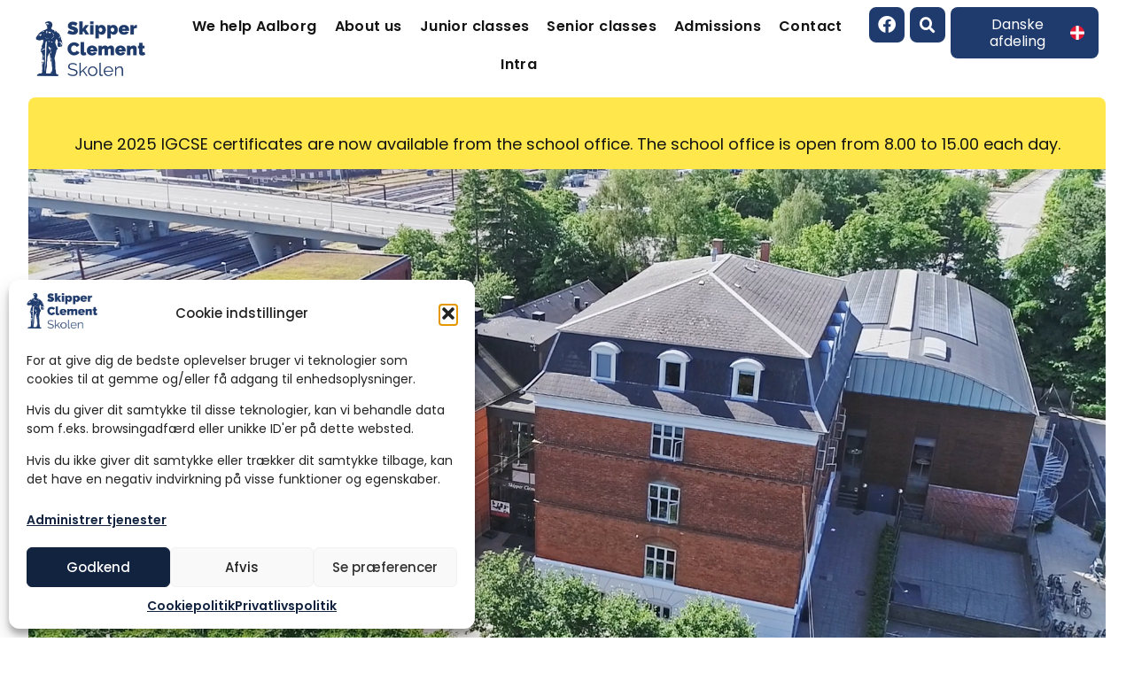

--- FILE ---
content_type: text/html; charset=UTF-8
request_url: https://skipperclementskolen.dk/en/
body_size: 22655
content:
<!doctype html>
<html lang="da-DK">
<head>
	<meta charset="UTF-8">
	<meta name="viewport" content="width=device-width, initial-scale=1">
	<link rel="profile" href="https://gmpg.org/xfn/11">
	<meta name='robots' content='index, follow, max-image-preview:large, max-snippet:-1, max-video-preview:-1' />

	<!-- This site is optimized with the Yoast SEO plugin v26.7 - https://yoast.com/wordpress/plugins/seo/ -->
	<title>Aalborg International school</title>
	<link rel="canonical" href="https://skipperclementskolen.dk/en/" />
	<meta property="og:locale" content="da_DK" />
	<meta property="og:type" content="article" />
	<meta property="og:title" content="Aalborg International school" />
	<meta property="og:description" content="See next year&#8217;s schedule click here June 2025 IGCSE certificates are now available from the school office. The school office is open from 8.00 to 15.00 each day. https://skipperclementskolen.dk/wp-content/uploads/2023/09/Skipper-Clements-lang-ver1-2.mp4https://skipperclementskolen.dk/wp-content/uploads/2023/09/Skipper-Clements-lang-ver1-2.mp4 A safe and caring school Skipper Clement School is Aalborg’s largest private school, centrally placed at the corner of Kildeparken and close to the central rail [&hellip;]" />
	<meta property="og:url" content="https://skipperclementskolen.dk/en/" />
	<meta property="og:site_name" content="Skipper Clement Skolen" />
	<meta property="article:modified_time" content="2025-10-23T09:17:17+00:00" />
	<meta property="og:image" content="https://skipperclementskolen.dk/wp-content/uploads/2023/05/Skipper-Clement-Skolen-feater-img.png" />
	<meta property="og:image:width" content="1200" />
	<meta property="og:image:height" content="675" />
	<meta property="og:image:type" content="image/png" />
	<meta name="twitter:card" content="summary_large_image" />
	<meta name="twitter:label1" content="Estimeret læsetid" />
	<meta name="twitter:data1" content="2 minutter" />
	<script type="application/ld+json" class="yoast-schema-graph">{"@context":"https://schema.org","@graph":[{"@type":"WebPage","@id":"https://skipperclementskolen.dk/en/","url":"https://skipperclementskolen.dk/en/","name":"Aalborg International school","isPartOf":{"@id":"https://skipperclementskolen.dk/#website"},"primaryImageOfPage":{"@id":"https://skipperclementskolen.dk/en/#primaryimage"},"image":{"@id":"https://skipperclementskolen.dk/en/#primaryimage"},"thumbnailUrl":"https://skipperclementskolen.dk/wp-content/uploads/2023/05/Skipper-clements.svg","datePublished":"2022-12-14T10:53:50+00:00","dateModified":"2025-10-23T09:17:17+00:00","breadcrumb":{"@id":"https://skipperclementskolen.dk/en/#breadcrumb"},"inLanguage":"da-DK","potentialAction":[{"@type":"ReadAction","target":["https://skipperclementskolen.dk/en/"]}]},{"@type":"ImageObject","inLanguage":"da-DK","@id":"https://skipperclementskolen.dk/en/#primaryimage","url":"https://skipperclementskolen.dk/wp-content/uploads/2023/05/Skipper-clements.svg","contentUrl":"https://skipperclementskolen.dk/wp-content/uploads/2023/05/Skipper-clements.svg","width":424,"height":886},{"@type":"BreadcrumbList","@id":"https://skipperclementskolen.dk/en/#breadcrumb","itemListElement":[{"@type":"ListItem","position":1,"name":"Hjem","item":"https://skipperclementskolen.dk/"},{"@type":"ListItem","position":2,"name":"Aalborg International"}]},{"@type":"WebSite","@id":"https://skipperclementskolen.dk/#website","url":"https://skipperclementskolen.dk/","name":"Skipper Clement Skolen","description":"","publisher":{"@id":"https://skipperclementskolen.dk/#organization"},"potentialAction":[{"@type":"SearchAction","target":{"@type":"EntryPoint","urlTemplate":"https://skipperclementskolen.dk/?s={search_term_string}"},"query-input":{"@type":"PropertyValueSpecification","valueRequired":true,"valueName":"search_term_string"}}],"inLanguage":"da-DK"},{"@type":"Organization","@id":"https://skipperclementskolen.dk/#organization","name":"Skipper Clement Skolen","url":"https://skipperclementskolen.dk/","logo":{"@type":"ImageObject","inLanguage":"da-DK","@id":"https://skipperclementskolen.dk/#/schema/logo/image/","url":"https://skipperclementskolen.dk/wp-content/uploads/2022/12/logo-4.png","contentUrl":"https://skipperclementskolen.dk/wp-content/uploads/2022/12/logo-4.png","width":221,"height":111,"caption":"Skipper Clement Skolen"},"image":{"@id":"https://skipperclementskolen.dk/#/schema/logo/image/"}}]}</script>
	<!-- / Yoast SEO plugin. -->


<link rel='dns-prefetch' href='//www.googletagmanager.com' />
<link rel="alternate" type="application/rss+xml" title="Skipper Clement Skolen &raquo; Feed" href="https://skipperclementskolen.dk/feed/" />
<link rel="alternate" type="application/rss+xml" title="Skipper Clement Skolen &raquo;-kommentar-feed" href="https://skipperclementskolen.dk/comments/feed/" />
<link rel="alternate" title="oEmbed (JSON)" type="application/json+oembed" href="https://skipperclementskolen.dk/wp-json/oembed/1.0/embed?url=https%3A%2F%2Fskipperclementskolen.dk%2Fen%2F" />
<link rel="alternate" title="oEmbed (XML)" type="text/xml+oembed" href="https://skipperclementskolen.dk/wp-json/oembed/1.0/embed?url=https%3A%2F%2Fskipperclementskolen.dk%2Fen%2F&#038;format=xml" />
<style id='wp-img-auto-sizes-contain-inline-css'>
img:is([sizes=auto i],[sizes^="auto," i]){contain-intrinsic-size:3000px 1500px}
/*# sourceURL=wp-img-auto-sizes-contain-inline-css */
</style>

<style id='wp-emoji-styles-inline-css'>

	img.wp-smiley, img.emoji {
		display: inline !important;
		border: none !important;
		box-shadow: none !important;
		height: 1em !important;
		width: 1em !important;
		margin: 0 0.07em !important;
		vertical-align: -0.1em !important;
		background: none !important;
		padding: 0 !important;
	}
/*# sourceURL=wp-emoji-styles-inline-css */
</style>
<style id='global-styles-inline-css'>
:root{--wp--preset--aspect-ratio--square: 1;--wp--preset--aspect-ratio--4-3: 4/3;--wp--preset--aspect-ratio--3-4: 3/4;--wp--preset--aspect-ratio--3-2: 3/2;--wp--preset--aspect-ratio--2-3: 2/3;--wp--preset--aspect-ratio--16-9: 16/9;--wp--preset--aspect-ratio--9-16: 9/16;--wp--preset--color--black: #000000;--wp--preset--color--cyan-bluish-gray: #abb8c3;--wp--preset--color--white: #ffffff;--wp--preset--color--pale-pink: #f78da7;--wp--preset--color--vivid-red: #cf2e2e;--wp--preset--color--luminous-vivid-orange: #ff6900;--wp--preset--color--luminous-vivid-amber: #fcb900;--wp--preset--color--light-green-cyan: #7bdcb5;--wp--preset--color--vivid-green-cyan: #00d084;--wp--preset--color--pale-cyan-blue: #8ed1fc;--wp--preset--color--vivid-cyan-blue: #0693e3;--wp--preset--color--vivid-purple: #9b51e0;--wp--preset--gradient--vivid-cyan-blue-to-vivid-purple: linear-gradient(135deg,rgb(6,147,227) 0%,rgb(155,81,224) 100%);--wp--preset--gradient--light-green-cyan-to-vivid-green-cyan: linear-gradient(135deg,rgb(122,220,180) 0%,rgb(0,208,130) 100%);--wp--preset--gradient--luminous-vivid-amber-to-luminous-vivid-orange: linear-gradient(135deg,rgb(252,185,0) 0%,rgb(255,105,0) 100%);--wp--preset--gradient--luminous-vivid-orange-to-vivid-red: linear-gradient(135deg,rgb(255,105,0) 0%,rgb(207,46,46) 100%);--wp--preset--gradient--very-light-gray-to-cyan-bluish-gray: linear-gradient(135deg,rgb(238,238,238) 0%,rgb(169,184,195) 100%);--wp--preset--gradient--cool-to-warm-spectrum: linear-gradient(135deg,rgb(74,234,220) 0%,rgb(151,120,209) 20%,rgb(207,42,186) 40%,rgb(238,44,130) 60%,rgb(251,105,98) 80%,rgb(254,248,76) 100%);--wp--preset--gradient--blush-light-purple: linear-gradient(135deg,rgb(255,206,236) 0%,rgb(152,150,240) 100%);--wp--preset--gradient--blush-bordeaux: linear-gradient(135deg,rgb(254,205,165) 0%,rgb(254,45,45) 50%,rgb(107,0,62) 100%);--wp--preset--gradient--luminous-dusk: linear-gradient(135deg,rgb(255,203,112) 0%,rgb(199,81,192) 50%,rgb(65,88,208) 100%);--wp--preset--gradient--pale-ocean: linear-gradient(135deg,rgb(255,245,203) 0%,rgb(182,227,212) 50%,rgb(51,167,181) 100%);--wp--preset--gradient--electric-grass: linear-gradient(135deg,rgb(202,248,128) 0%,rgb(113,206,126) 100%);--wp--preset--gradient--midnight: linear-gradient(135deg,rgb(2,3,129) 0%,rgb(40,116,252) 100%);--wp--preset--font-size--small: 13px;--wp--preset--font-size--medium: 20px;--wp--preset--font-size--large: 36px;--wp--preset--font-size--x-large: 42px;--wp--preset--spacing--20: 0.44rem;--wp--preset--spacing--30: 0.67rem;--wp--preset--spacing--40: 1rem;--wp--preset--spacing--50: 1.5rem;--wp--preset--spacing--60: 2.25rem;--wp--preset--spacing--70: 3.38rem;--wp--preset--spacing--80: 5.06rem;--wp--preset--shadow--natural: 6px 6px 9px rgba(0, 0, 0, 0.2);--wp--preset--shadow--deep: 12px 12px 50px rgba(0, 0, 0, 0.4);--wp--preset--shadow--sharp: 6px 6px 0px rgba(0, 0, 0, 0.2);--wp--preset--shadow--outlined: 6px 6px 0px -3px rgb(255, 255, 255), 6px 6px rgb(0, 0, 0);--wp--preset--shadow--crisp: 6px 6px 0px rgb(0, 0, 0);}:root { --wp--style--global--content-size: 800px;--wp--style--global--wide-size: 1200px; }:where(body) { margin: 0; }.wp-site-blocks > .alignleft { float: left; margin-right: 2em; }.wp-site-blocks > .alignright { float: right; margin-left: 2em; }.wp-site-blocks > .aligncenter { justify-content: center; margin-left: auto; margin-right: auto; }:where(.wp-site-blocks) > * { margin-block-start: 24px; margin-block-end: 0; }:where(.wp-site-blocks) > :first-child { margin-block-start: 0; }:where(.wp-site-blocks) > :last-child { margin-block-end: 0; }:root { --wp--style--block-gap: 24px; }:root :where(.is-layout-flow) > :first-child{margin-block-start: 0;}:root :where(.is-layout-flow) > :last-child{margin-block-end: 0;}:root :where(.is-layout-flow) > *{margin-block-start: 24px;margin-block-end: 0;}:root :where(.is-layout-constrained) > :first-child{margin-block-start: 0;}:root :where(.is-layout-constrained) > :last-child{margin-block-end: 0;}:root :where(.is-layout-constrained) > *{margin-block-start: 24px;margin-block-end: 0;}:root :where(.is-layout-flex){gap: 24px;}:root :where(.is-layout-grid){gap: 24px;}.is-layout-flow > .alignleft{float: left;margin-inline-start: 0;margin-inline-end: 2em;}.is-layout-flow > .alignright{float: right;margin-inline-start: 2em;margin-inline-end: 0;}.is-layout-flow > .aligncenter{margin-left: auto !important;margin-right: auto !important;}.is-layout-constrained > .alignleft{float: left;margin-inline-start: 0;margin-inline-end: 2em;}.is-layout-constrained > .alignright{float: right;margin-inline-start: 2em;margin-inline-end: 0;}.is-layout-constrained > .aligncenter{margin-left: auto !important;margin-right: auto !important;}.is-layout-constrained > :where(:not(.alignleft):not(.alignright):not(.alignfull)){max-width: var(--wp--style--global--content-size);margin-left: auto !important;margin-right: auto !important;}.is-layout-constrained > .alignwide{max-width: var(--wp--style--global--wide-size);}body .is-layout-flex{display: flex;}.is-layout-flex{flex-wrap: wrap;align-items: center;}.is-layout-flex > :is(*, div){margin: 0;}body .is-layout-grid{display: grid;}.is-layout-grid > :is(*, div){margin: 0;}body{padding-top: 0px;padding-right: 0px;padding-bottom: 0px;padding-left: 0px;}a:where(:not(.wp-element-button)){text-decoration: underline;}:root :where(.wp-element-button, .wp-block-button__link){background-color: #32373c;border-width: 0;color: #fff;font-family: inherit;font-size: inherit;font-style: inherit;font-weight: inherit;letter-spacing: inherit;line-height: inherit;padding-top: calc(0.667em + 2px);padding-right: calc(1.333em + 2px);padding-bottom: calc(0.667em + 2px);padding-left: calc(1.333em + 2px);text-decoration: none;text-transform: inherit;}.has-black-color{color: var(--wp--preset--color--black) !important;}.has-cyan-bluish-gray-color{color: var(--wp--preset--color--cyan-bluish-gray) !important;}.has-white-color{color: var(--wp--preset--color--white) !important;}.has-pale-pink-color{color: var(--wp--preset--color--pale-pink) !important;}.has-vivid-red-color{color: var(--wp--preset--color--vivid-red) !important;}.has-luminous-vivid-orange-color{color: var(--wp--preset--color--luminous-vivid-orange) !important;}.has-luminous-vivid-amber-color{color: var(--wp--preset--color--luminous-vivid-amber) !important;}.has-light-green-cyan-color{color: var(--wp--preset--color--light-green-cyan) !important;}.has-vivid-green-cyan-color{color: var(--wp--preset--color--vivid-green-cyan) !important;}.has-pale-cyan-blue-color{color: var(--wp--preset--color--pale-cyan-blue) !important;}.has-vivid-cyan-blue-color{color: var(--wp--preset--color--vivid-cyan-blue) !important;}.has-vivid-purple-color{color: var(--wp--preset--color--vivid-purple) !important;}.has-black-background-color{background-color: var(--wp--preset--color--black) !important;}.has-cyan-bluish-gray-background-color{background-color: var(--wp--preset--color--cyan-bluish-gray) !important;}.has-white-background-color{background-color: var(--wp--preset--color--white) !important;}.has-pale-pink-background-color{background-color: var(--wp--preset--color--pale-pink) !important;}.has-vivid-red-background-color{background-color: var(--wp--preset--color--vivid-red) !important;}.has-luminous-vivid-orange-background-color{background-color: var(--wp--preset--color--luminous-vivid-orange) !important;}.has-luminous-vivid-amber-background-color{background-color: var(--wp--preset--color--luminous-vivid-amber) !important;}.has-light-green-cyan-background-color{background-color: var(--wp--preset--color--light-green-cyan) !important;}.has-vivid-green-cyan-background-color{background-color: var(--wp--preset--color--vivid-green-cyan) !important;}.has-pale-cyan-blue-background-color{background-color: var(--wp--preset--color--pale-cyan-blue) !important;}.has-vivid-cyan-blue-background-color{background-color: var(--wp--preset--color--vivid-cyan-blue) !important;}.has-vivid-purple-background-color{background-color: var(--wp--preset--color--vivid-purple) !important;}.has-black-border-color{border-color: var(--wp--preset--color--black) !important;}.has-cyan-bluish-gray-border-color{border-color: var(--wp--preset--color--cyan-bluish-gray) !important;}.has-white-border-color{border-color: var(--wp--preset--color--white) !important;}.has-pale-pink-border-color{border-color: var(--wp--preset--color--pale-pink) !important;}.has-vivid-red-border-color{border-color: var(--wp--preset--color--vivid-red) !important;}.has-luminous-vivid-orange-border-color{border-color: var(--wp--preset--color--luminous-vivid-orange) !important;}.has-luminous-vivid-amber-border-color{border-color: var(--wp--preset--color--luminous-vivid-amber) !important;}.has-light-green-cyan-border-color{border-color: var(--wp--preset--color--light-green-cyan) !important;}.has-vivid-green-cyan-border-color{border-color: var(--wp--preset--color--vivid-green-cyan) !important;}.has-pale-cyan-blue-border-color{border-color: var(--wp--preset--color--pale-cyan-blue) !important;}.has-vivid-cyan-blue-border-color{border-color: var(--wp--preset--color--vivid-cyan-blue) !important;}.has-vivid-purple-border-color{border-color: var(--wp--preset--color--vivid-purple) !important;}.has-vivid-cyan-blue-to-vivid-purple-gradient-background{background: var(--wp--preset--gradient--vivid-cyan-blue-to-vivid-purple) !important;}.has-light-green-cyan-to-vivid-green-cyan-gradient-background{background: var(--wp--preset--gradient--light-green-cyan-to-vivid-green-cyan) !important;}.has-luminous-vivid-amber-to-luminous-vivid-orange-gradient-background{background: var(--wp--preset--gradient--luminous-vivid-amber-to-luminous-vivid-orange) !important;}.has-luminous-vivid-orange-to-vivid-red-gradient-background{background: var(--wp--preset--gradient--luminous-vivid-orange-to-vivid-red) !important;}.has-very-light-gray-to-cyan-bluish-gray-gradient-background{background: var(--wp--preset--gradient--very-light-gray-to-cyan-bluish-gray) !important;}.has-cool-to-warm-spectrum-gradient-background{background: var(--wp--preset--gradient--cool-to-warm-spectrum) !important;}.has-blush-light-purple-gradient-background{background: var(--wp--preset--gradient--blush-light-purple) !important;}.has-blush-bordeaux-gradient-background{background: var(--wp--preset--gradient--blush-bordeaux) !important;}.has-luminous-dusk-gradient-background{background: var(--wp--preset--gradient--luminous-dusk) !important;}.has-pale-ocean-gradient-background{background: var(--wp--preset--gradient--pale-ocean) !important;}.has-electric-grass-gradient-background{background: var(--wp--preset--gradient--electric-grass) !important;}.has-midnight-gradient-background{background: var(--wp--preset--gradient--midnight) !important;}.has-small-font-size{font-size: var(--wp--preset--font-size--small) !important;}.has-medium-font-size{font-size: var(--wp--preset--font-size--medium) !important;}.has-large-font-size{font-size: var(--wp--preset--font-size--large) !important;}.has-x-large-font-size{font-size: var(--wp--preset--font-size--x-large) !important;}
:root :where(.wp-block-pullquote){font-size: 1.5em;line-height: 1.6;}
/*# sourceURL=global-styles-inline-css */
</style>
<link rel='stylesheet' id='cmplz-general-css' href='https://skipperclementskolen.dk/wp-content/plugins/complianz-gdpr/assets/css/cookieblocker.min.css?ver=1767609312' media='all' />
<link rel='stylesheet' id='hello-elementor-css' href='https://skipperclementskolen.dk/wp-content/themes/hello-elementor/assets/css/reset.css?ver=3.4.5' media='all' />
<link rel='stylesheet' id='hello-elementor-theme-style-css' href='https://skipperclementskolen.dk/wp-content/themes/hello-elementor/assets/css/theme.css?ver=3.4.5' media='all' />
<link rel='stylesheet' id='hello-elementor-header-footer-css' href='https://skipperclementskolen.dk/wp-content/themes/hello-elementor/assets/css/header-footer.css?ver=3.4.5' media='all' />
<link rel='stylesheet' id='elementor-frontend-css' href='https://skipperclementskolen.dk/wp-content/uploads/elementor/css/custom-frontend.min.css?ver=1768542541' media='all' />
<link rel='stylesheet' id='elementor-post-5-css' href='https://skipperclementskolen.dk/wp-content/uploads/elementor/css/post-5.css?ver=1768542541' media='all' />
<link rel='stylesheet' id='widget-image-css' href='https://skipperclementskolen.dk/wp-content/plugins/elementor/assets/css/widget-image.min.css?ver=3.34.1' media='all' />
<link rel='stylesheet' id='widget-nav-menu-css' href='https://skipperclementskolen.dk/wp-content/uploads/elementor/css/custom-pro-widget-nav-menu.min.css?ver=1768542541' media='all' />
<link rel='stylesheet' id='widget-social-icons-css' href='https://skipperclementskolen.dk/wp-content/plugins/elementor/assets/css/widget-social-icons.min.css?ver=3.34.1' media='all' />
<link rel='stylesheet' id='e-apple-webkit-css' href='https://skipperclementskolen.dk/wp-content/uploads/elementor/css/custom-apple-webkit.min.css?ver=1768542541' media='all' />
<link rel='stylesheet' id='widget-search-form-css' href='https://skipperclementskolen.dk/wp-content/plugins/elementor-pro/assets/css/widget-search-form.min.css?ver=3.34.0' media='all' />
<link rel='stylesheet' id='elementor-icons-shared-0-css' href='https://skipperclementskolen.dk/wp-content/plugins/elementor/assets/lib/font-awesome/css/fontawesome.min.css?ver=5.15.3' media='all' />
<link rel='stylesheet' id='elementor-icons-fa-solid-css' href='https://skipperclementskolen.dk/wp-content/plugins/elementor/assets/lib/font-awesome/css/solid.min.css?ver=5.15.3' media='all' />
<link rel='stylesheet' id='e-sticky-css' href='https://skipperclementskolen.dk/wp-content/plugins/elementor-pro/assets/css/modules/sticky.min.css?ver=3.34.0' media='all' />
<link rel='stylesheet' id='widget-heading-css' href='https://skipperclementskolen.dk/wp-content/plugins/elementor/assets/css/widget-heading.min.css?ver=3.34.1' media='all' />
<link rel='stylesheet' id='elementor-icons-css' href='https://skipperclementskolen.dk/wp-content/plugins/elementor/assets/lib/eicons/css/elementor-icons.min.css?ver=5.45.0' media='all' />
<link rel='stylesheet' id='widget-video-css' href='https://skipperclementskolen.dk/wp-content/plugins/elementor/assets/css/widget-video.min.css?ver=3.34.1' media='all' />
<link rel='stylesheet' id='elementor-post-8-css' href='https://skipperclementskolen.dk/wp-content/uploads/elementor/css/post-8.css?ver=1768543179' media='all' />
<link rel='stylesheet' id='elementor-post-1291-css' href='https://skipperclementskolen.dk/wp-content/uploads/elementor/css/post-1291.css?ver=1768542879' media='all' />
<link rel='stylesheet' id='elementor-post-2873-css' href='https://skipperclementskolen.dk/wp-content/uploads/elementor/css/post-2873.css?ver=1768542879' media='all' />
<link rel='stylesheet' id='eael-general-css' href='https://skipperclementskolen.dk/wp-content/plugins/essential-addons-for-elementor-lite/assets/front-end/css/view/general.min.css?ver=6.5.7' media='all' />
<link rel='stylesheet' id='mediaelement-css' href='https://skipperclementskolen.dk/wp-includes/js/mediaelement/mediaelementplayer-legacy.min.css?ver=4.2.17' media='all' />
<link rel='stylesheet' id='wp-mediaelement-css' href='https://skipperclementskolen.dk/wp-includes/js/mediaelement/wp-mediaelement.min.css?ver=6.9' media='all' />
<link rel='stylesheet' id='elementor-gf-local-poppins-css' href='https://skipperclementskolen.dk/wp-content/uploads/elementor/google-fonts/css/poppins.css?ver=1742278624' media='all' />
<link rel='stylesheet' id='elementor-icons-fa-brands-css' href='https://skipperclementskolen.dk/wp-content/plugins/elementor/assets/lib/font-awesome/css/brands.min.css?ver=5.15.3' media='all' />
<script src="https://skipperclementskolen.dk/wp-includes/js/jquery/jquery.min.js?ver=3.7.1" id="jquery-core-js"></script>
<script src="https://skipperclementskolen.dk/wp-includes/js/jquery/jquery-migrate.min.js?ver=3.4.1" id="jquery-migrate-js"></script>

<!-- Google tag (gtag.js) snippet added by Site Kit -->
<!-- Google Analytics-snippet tilføjet af Site Kit -->
<script src="https://www.googletagmanager.com/gtag/js?id=GT-M3SHTKJJ" id="google_gtagjs-js" async></script>
<script id="google_gtagjs-js-after">
window.dataLayer = window.dataLayer || [];function gtag(){dataLayer.push(arguments);}
gtag("set","linker",{"domains":["skipperclementskolen.dk"]});
gtag("js", new Date());
gtag("set", "developer_id.dZTNiMT", true);
gtag("config", "GT-M3SHTKJJ");
//# sourceURL=google_gtagjs-js-after
</script>
<link rel="https://api.w.org/" href="https://skipperclementskolen.dk/wp-json/" /><link rel="alternate" title="JSON" type="application/json" href="https://skipperclementskolen.dk/wp-json/wp/v2/pages/8" /><link rel="EditURI" type="application/rsd+xml" title="RSD" href="https://skipperclementskolen.dk/xmlrpc.php?rsd" />
<meta name="generator" content="WordPress 6.9" />
<link rel='shortlink' href='https://skipperclementskolen.dk/?p=8' />
<meta name="generator" content="Site Kit by Google 1.170.0" />			<style>.cmplz-hidden {
					display: none !important;
				}</style><meta name="generator" content="Elementor 3.34.1; features: additional_custom_breakpoints; settings: css_print_method-external, google_font-enabled, font_display-swap">
			<style>
				.e-con.e-parent:nth-of-type(n+4):not(.e-lazyloaded):not(.e-no-lazyload),
				.e-con.e-parent:nth-of-type(n+4):not(.e-lazyloaded):not(.e-no-lazyload) * {
					background-image: none !important;
				}
				@media screen and (max-height: 1024px) {
					.e-con.e-parent:nth-of-type(n+3):not(.e-lazyloaded):not(.e-no-lazyload),
					.e-con.e-parent:nth-of-type(n+3):not(.e-lazyloaded):not(.e-no-lazyload) * {
						background-image: none !important;
					}
				}
				@media screen and (max-height: 640px) {
					.e-con.e-parent:nth-of-type(n+2):not(.e-lazyloaded):not(.e-no-lazyload),
					.e-con.e-parent:nth-of-type(n+2):not(.e-lazyloaded):not(.e-no-lazyload) * {
						background-image: none !important;
					}
				}
			</style>
			<link rel="icon" href="https://skipperclementskolen.dk/wp-content/uploads/2022/12/SkipperClementSkolen-favicon-150x150.png" sizes="32x32" />
<link rel="icon" href="https://skipperclementskolen.dk/wp-content/uploads/2022/12/SkipperClementSkolen-favicon.png" sizes="192x192" />
<link rel="apple-touch-icon" href="https://skipperclementskolen.dk/wp-content/uploads/2022/12/SkipperClementSkolen-favicon.png" />
<meta name="msapplication-TileImage" content="https://skipperclementskolen.dk/wp-content/uploads/2022/12/SkipperClementSkolen-favicon.png" />
		<style id="wp-custom-css">
			/* 1. YDRE RAMME */
.cmplz-placeholder-element,
.cmplz-video-placeholder {
    background-color: #f0f0f0 !important;
    border: 1px solid #ccc !important;
    border-radius: 20px !important;
    overflow: hidden !important;
    position: relative !important;
}

/* 2. INDRE BOKS */
.cmplz-blocked-content-notice {
    position: absolute !important;
    top: 0 !important;
    left: 0 !important;
    width: 100% !important;
    height: 100% !important;
    transform: none !important;
    display: flex !important;
    flex-direction: column !important; 
    justify-content: center !important; 
    align-items: center !important;
    padding: 20px !important;
    box-sizing: border-box !important; 
}

/* 3. KNAPPEN */
.cmplz-accept-service {
    background-color: #d6392e !important;
    color: #ffffff !important;
    border: none !important;
    border-radius: 5px !important;
    padding: 12px 24px !important;
    margin: 15px auto 0 auto !important; 
    font-weight: bold;
    cursor: pointer;
}

.cmplz-accept-service:hover {
    background-color: #004a80 !important;
}

/* --- FORVANDLING TIL SKYDEKNAP (BANNER) --- */

input.cmplz-consent-checkbox {
    appearance: none;          
    -webkit-appearance: none;   
    width: 50px !important;
    height: 26px !important;
    background: #ccc !important;
    border-radius: 20px !important;
    position: relative !important;
    cursor: pointer;
    outline: none;
    transition: background 0.3s;
    vertical-align: middle !important; 
    margin-right: 15px !important;
}

input.cmplz-consent-checkbox::after {
    content: '';
    position: absolute;
    top: 3px;
    left: 3px;
    width: 20px;
    height: 20px;
    background: white;
    border-radius: 50%;
    transition: transform 0.3s;
    box-shadow: 0 2px 4px rgba(0,0,0,0.2);
}

input.cmplz-consent-checkbox:checked {
    background-color: #d6392e !important;
}

input.cmplz-consent-checkbox:checked::after {
    transform: translateX(24px);
}

input.cmplz-consent-checkbox[disabled] {
    opacity: 0.6;
    cursor: not-allowed;
}

/* --- STYLING AF COOKIEPOLITIK-SIDEN --- */

#cmplz-document input[type="checkbox"] {
    appearance: none;
    -webkit-appearance: none;
    width: 50px !important;
    height: 26px !important;
    background: #ccc !important;
    border-radius: 20px !important;
    position: relative !important;
    cursor: pointer;
    outline: none;
    transition: background 0.3s;
    vertical-align: -8px !important;
    margin-right: 15px !important;
    margin-top: 20px !important;
    border: none !important;
}

#cmplz-document input[type="checkbox"]::after {
    content: '';
    position: absolute;
    top: 3px;
    left: 3px;
    width: 20px;
    height: 20px;
    background: white;
    border-radius: 50%;
    transition: transform 0.3s;
    box-shadow: 0 2px 4px rgba(0,0,0,0.2);
}

#cmplz-document input[type="checkbox"]:checked {
    background-color: #d6392e !important;
}

#cmplz-document input[type="checkbox"]:checked::after {
    transform: translateX(24px);
}

#cmplz-document .cmplz-btn,
#cmplz-document .cmplz-accept-service, 
#cmplz-document button {
    display: block !important;
    background-color: #d6392e !important; 
    color: white !important;
    border: none !important;
    border-radius: 5px !important;
    padding: 10px 20px !important;
    margin-top: 30px !important;
    margin-bottom: 20px !important;
    width: fit-content !important;
    font-weight: bold;
    cursor: pointer;
    transition: background 0.2s;
    text-decoration: none !important;
    box-shadow: none !important;
}

#cmplz-document .cmplz-btn:hover,
#cmplz-document .cmplz-accept-service:hover,
#cmplz-document button:hover {
    background-color: #004a80 !important;
}

#cmplz-document p, 
#cmplz-document div {
    line-height: 1.8 !important;
}		</style>
		</head>
<body data-cmplz=2 class="wp-singular page-template-default page page-id-8 page-parent wp-custom-logo wp-embed-responsive wp-theme-hello-elementor hello-elementor-default elementor-default elementor-kit-5 elementor-page elementor-page-8">


<a class="skip-link screen-reader-text" href="#content">Videre til indhold</a>

		<header data-elementor-type="header" data-elementor-id="1291" class="elementor elementor-1291 elementor-location-header" data-elementor-post-type="elementor_library">
			<div class="elementor-element elementor-element-6e4c3b1c e-flex e-con-boxed e-con e-parent" data-id="6e4c3b1c" data-element_type="container" id="show-hide-header" data-settings="{&quot;background_background&quot;:&quot;classic&quot;,&quot;sticky&quot;:&quot;top&quot;,&quot;sticky_on&quot;:[&quot;desktop&quot;,&quot;tablet&quot;,&quot;mobile&quot;],&quot;sticky_offset&quot;:0,&quot;sticky_effects_offset&quot;:0,&quot;sticky_anchor_link_offset&quot;:0}">
					<div class="e-con-inner">
		<div class="elementor-element elementor-element-5c5120ef e-con-full e-flex e-con e-child" data-id="5c5120ef" data-element_type="container">
				<div class="elementor-element elementor-element-3e242d78 elementor-widget elementor-widget-theme-site-logo elementor-widget-image" data-id="3e242d78" data-element_type="widget" data-widget_type="theme-site-logo.default">
				<div class="elementor-widget-container">
											<a href="/en">
			<img width="221" height="111" src="https://skipperclementskolen.dk/wp-content/uploads/2022/12/logo-4.png" class="attachment-full size-full wp-image-61" alt="" />				</a>
											</div>
				</div>
				</div>
		<div class="elementor-element elementor-element-3a877539 e-con-full e-flex e-con e-child" data-id="3a877539" data-element_type="container">
				<div class="elementor-element elementor-element-6829353d elementor-widget__width-auto elementor-nav-menu__align-center elementor-hidden-mobile elementor-hidden-tablet elementor-nav-menu--dropdown-tablet elementor-nav-menu__text-align-aside elementor-nav-menu--toggle elementor-nav-menu--burger elementor-widget elementor-widget-nav-menu" data-id="6829353d" data-element_type="widget" data-settings="{&quot;submenu_icon&quot;:{&quot;value&quot;:&quot;&lt;i class=\&quot;\&quot; aria-hidden=\&quot;true\&quot;&gt;&lt;\/i&gt;&quot;,&quot;library&quot;:&quot;&quot;},&quot;layout&quot;:&quot;horizontal&quot;,&quot;toggle&quot;:&quot;burger&quot;}" data-widget_type="nav-menu.default">
				<div class="elementor-widget-container">
								<nav aria-label="Menu" class="elementor-nav-menu--main elementor-nav-menu__container elementor-nav-menu--layout-horizontal e--pointer-background e--animation-fade">
				<ul id="menu-1-6829353d" class="elementor-nav-menu"><li class="menu-item menu-item-type-custom menu-item-object-custom menu-item-7249"><a target="_blank" href="https://skipperclementskolen.dk/wp-content/uploads/2024/05/International-Skole-One-pager2-002.pdf" class="elementor-item">We help Aalborg</a></li>
<li class="menu-item menu-item-type-custom menu-item-object-custom menu-item-has-children menu-item-2568"><a class="elementor-item">About us</a>
<ul class="sub-menu elementor-nav-menu--dropdown">
	<li class="menu-item menu-item-type-post_type menu-item-object-page menu-item-2948"><a href="https://skipperclementskolen.dk/en/about-us/" class="elementor-sub-item">About us</a></li>
	<li class="menu-item menu-item-type-post_type menu-item-object-page menu-item-6884"><a href="https://skipperclementskolen.dk/en/about-us/news/" class="elementor-sub-item">News</a></li>
	<li class="menu-item menu-item-type-post_type menu-item-object-page menu-item-1325"><a href="https://skipperclementskolen.dk/en/about-us/a-cambridge-international-school/" class="elementor-sub-item">A Cambridge International School</a></li>
	<li class="menu-item menu-item-type-post_type menu-item-object-page menu-item-6050"><a href="https://skipperclementskolen.dk/en/about-us/danish-international-schools-network/" class="elementor-sub-item">Danish International Schools’ Network</a></li>
	<li class="menu-item menu-item-type-post_type menu-item-object-page menu-item-1326"><a href="https://skipperclementskolen.dk/en/about-us/our-values/" class="elementor-sub-item">School values and policies</a></li>
	<li class="menu-item menu-item-type-custom menu-item-object-custom menu-item-2578"><a target="_blank" href="https://skipperclementskolen.dk/wp-content/uploads/2025/07/ENG.-Folder-School-Year-2025-26-002-1.pdf" class="elementor-sub-item">School year 25-26 (PDF)</a></li>
	<li class="menu-item menu-item-type-post_type menu-item-object-page menu-item-1327"><a href="https://skipperclementskolen.dk/en/about-us/practical-information/" class="elementor-sub-item">Practical Information</a></li>
	<li class="menu-item menu-item-type-post_type menu-item-object-page menu-item-2904"><a href="https://skipperclementskolen.dk/en/about-us/jobs/" class="elementor-sub-item">Jobs with us</a></li>
	<li class="menu-item menu-item-type-post_type menu-item-object-page menu-item-1708"><a href="https://skipperclementskolen.dk/en/about-us/activities-round-the-year/" class="elementor-sub-item">Activities round the year</a></li>
</ul>
</li>
<li class="menu-item menu-item-type-custom menu-item-object-custom menu-item-has-children menu-item-2560"><a class="elementor-item">Junior classes</a>
<ul class="sub-menu elementor-nav-menu--dropdown">
	<li class="menu-item menu-item-type-post_type menu-item-object-page menu-item-1323"><a href="https://skipperclementskolen.dk/en/junior-classes/pre-schools/" class="elementor-sub-item">Pre-Schools</a></li>
	<li class="menu-item menu-item-type-post_type menu-item-object-page menu-item-1320"><a href="https://skipperclementskolen.dk/en/junior-classes/key-stage-1-years-1-3/" class="elementor-sub-item">Key Stage 1, years 1-3</a></li>
	<li class="menu-item menu-item-type-post_type menu-item-object-page menu-item-1321"><a href="https://skipperclementskolen.dk/en/junior-classes/key-stage-2-years-4-6/" class="elementor-sub-item">Key Stage 2, years 4-6</a></li>
	<li class="menu-item menu-item-type-post_type menu-item-object-page menu-item-1322"><a href="https://skipperclementskolen.dk/en/junior-classes/learning-support-services/" class="elementor-sub-item">Learning Support Services</a></li>
	<li class="menu-item menu-item-type-post_type menu-item-object-page menu-item-1319"><a href="https://skipperclementskolen.dk/en/junior-classes/after-school-activitie-sfo/" class="elementor-sub-item">After School Activities</a></li>
</ul>
</li>
<li class="menu-item menu-item-type-custom menu-item-object-custom menu-item-has-children menu-item-2561"><a class="elementor-item">Senior classes</a>
<ul class="sub-menu elementor-nav-menu--dropdown">
	<li class="menu-item menu-item-type-post_type menu-item-object-page menu-item-1316"><a href="https://skipperclementskolen.dk/en/senior-classes/key-stage-3-years-7-9/" class="elementor-sub-item">Key Stage 3, years 7-9</a></li>
	<li class="menu-item menu-item-type-post_type menu-item-object-page menu-item-1315"><a href="https://skipperclementskolen.dk/en/senior-classes/key-stage-4-years-10-11/" class="elementor-sub-item">Key Stage 4, years 10-11</a></li>
	<li class="menu-item menu-item-type-post_type menu-item-object-page menu-item-1314"><a href="https://skipperclementskolen.dk/en/senior-classes/exam-results/" class="elementor-sub-item">Exam Results</a></li>
	<li class="menu-item menu-item-type-post_type menu-item-object-page menu-item-1312"><a href="https://skipperclementskolen.dk/en/senior-classes/education-after/" class="elementor-sub-item">Further Education</a></li>
	<li class="menu-item menu-item-type-post_type menu-item-object-page menu-item-1313"><a href="https://skipperclementskolen.dk/en/senior-classes/after-school-activities/" class="elementor-sub-item">After School Activities</a></li>
	<li class="menu-item menu-item-type-post_type menu-item-object-page menu-item-8091"><a href="https://skipperclementskolen.dk/alumni/" class="elementor-sub-item">Alumni</a></li>
	<li class="menu-item menu-item-type-post_type menu-item-object-page menu-item-6136"><a href="https://skipperclementskolen.dk/en/senior-classes/school-portal/" class="elementor-sub-item">School portal</a></li>
</ul>
</li>
<li class="menu-item menu-item-type-custom menu-item-object-custom menu-item-has-children menu-item-2562"><a class="elementor-item">Admissions</a>
<ul class="sub-menu elementor-nav-menu--dropdown">
	<li class="menu-item menu-item-type-post_type menu-item-object-page menu-item-2623"><a href="https://skipperclementskolen.dk/en/admissions/how-to-apply/" class="elementor-sub-item">How to Apply</a></li>
	<li class="menu-item menu-item-type-post_type menu-item-object-page menu-item-1306"><a href="https://skipperclementskolen.dk/en/admissions/admissions-policy/" class="elementor-sub-item">Admissions Policy</a></li>
	<li class="menu-item menu-item-type-post_type menu-item-object-page menu-item-1307"><a href="https://skipperclementskolen.dk/en/admissions/school-fees/" class="elementor-sub-item">School fees</a></li>
	<li class="menu-item menu-item-type-post_type menu-item-object-page menu-item-2682"><a href="https://skipperclementskolen.dk/en/admissions/how-to-find-out-more/" class="elementor-sub-item">How to Find Out More</a></li>
	<li class="menu-item menu-item-type-post_type menu-item-object-page menu-item-1308"><a href="https://skipperclementskolen.dk/en/admissions/information-meeting/" class="elementor-sub-item">Information meeting</a></li>
	<li class="menu-item menu-item-type-custom menu-item-object-custom menu-item-1345"><a target="_blank" href="https://skipperclementskolen.youngcrm.com/admissions/2/signup" class="elementor-sub-item">Application form</a></li>
	<li class="menu-item menu-item-type-custom menu-item-object-custom menu-item-2580"><a target="_blank" href="https://skipperclementskolen.dk/wp-content/uploads/2025/04/Fripladstilskud-2025-2025.pdf" class="elementor-sub-item">Rebate application form 25-26</a></li>
	<li class="menu-item menu-item-type-post_type menu-item-object-page menu-item-1711"><a href="https://skipperclementskolen.dk/en/admissions/leaving-the-school/" class="elementor-sub-item">Leaving the School</a></li>
	<li class="menu-item menu-item-type-custom menu-item-object-custom menu-item-1343"><a target="_blank" href="https://skipperclementsfo.youngcrm.com/signup/13449" class="elementor-sub-item">Enrolment for SFO/Klub</a></li>
	<li class="menu-item menu-item-type-custom menu-item-object-custom menu-item-1344"><a target="_blank" href="https://skipperclementsfo.youngcrm.com/signup/17098" class="elementor-sub-item">Disenrolment for SFO/Klub</a></li>
</ul>
</li>
<li class="menu-item menu-item-type-post_type menu-item-object-page menu-item-has-children menu-item-1317"><a href="https://skipperclementskolen.dk/en/contact/" class="elementor-item">Contact</a>
<ul class="sub-menu elementor-nav-menu--dropdown">
	<li class="menu-item menu-item-type-post_type menu-item-object-page menu-item-2906"><a href="https://skipperclementskolen.dk/en/contact/school-board/" class="elementor-sub-item">School Board</a></li>
	<li class="menu-item menu-item-type-post_type menu-item-object-page menu-item-3054"><a href="https://skipperclementskolen.dk/en/contact/school-leadership/" class="elementor-sub-item">School Leadership</a></li>
	<li class="menu-item menu-item-type-post_type menu-item-object-page menu-item-3063"><a href="https://skipperclementskolen.dk/en/contact/administration/" class="elementor-sub-item">Administration</a></li>
	<li class="menu-item menu-item-type-post_type menu-item-object-page menu-item-3073"><a href="https://skipperclementskolen.dk/en/contact/key-stage-coordinators/" class="elementor-sub-item">Key Stage Coordinators</a></li>
</ul>
</li>
<li class="menu-item menu-item-type-custom menu-item-object-custom menu-item-has-children menu-item-1328"><a class="elementor-item">Intra</a>
<ul class="sub-menu elementor-nav-menu--dropdown">
	<li class="menu-item menu-item-type-custom menu-item-object-custom menu-item-1329"><a target="_blank" href="http://www.skipper-clement-skolen.skoleintra.dk/pi/" class="elementor-sub-item">Student Intra</a></li>
	<li class="menu-item menu-item-type-custom menu-item-object-custom menu-item-1330"><a target="_blank" href="http://www.skipper-clement-skolen.skoleintra.dk/Infoweb/Fi2/Default.asp" class="elementor-sub-item">Parent Intra</a></li>
	<li class="menu-item menu-item-type-custom menu-item-object-custom menu-item-1331"><a target="_blank" href="http://www.skipper-clement-skolen.skoleintra.dk/Li/" class="elementor-sub-item">Personnel Intra</a></li>
</ul>
</li>
</ul>			</nav>
					<div class="elementor-menu-toggle" role="button" tabindex="0" aria-label="Menuskift" aria-expanded="false">
			<i aria-hidden="true" role="presentation" class="elementor-menu-toggle__icon--open eicon-menu-bar"></i><i aria-hidden="true" role="presentation" class="elementor-menu-toggle__icon--close eicon-close"></i>		</div>
					<nav class="elementor-nav-menu--dropdown elementor-nav-menu__container" aria-hidden="true">
				<ul id="menu-2-6829353d" class="elementor-nav-menu"><li class="menu-item menu-item-type-custom menu-item-object-custom menu-item-7249"><a target="_blank" href="https://skipperclementskolen.dk/wp-content/uploads/2024/05/International-Skole-One-pager2-002.pdf" class="elementor-item" tabindex="-1">We help Aalborg</a></li>
<li class="menu-item menu-item-type-custom menu-item-object-custom menu-item-has-children menu-item-2568"><a class="elementor-item" tabindex="-1">About us</a>
<ul class="sub-menu elementor-nav-menu--dropdown">
	<li class="menu-item menu-item-type-post_type menu-item-object-page menu-item-2948"><a href="https://skipperclementskolen.dk/en/about-us/" class="elementor-sub-item" tabindex="-1">About us</a></li>
	<li class="menu-item menu-item-type-post_type menu-item-object-page menu-item-6884"><a href="https://skipperclementskolen.dk/en/about-us/news/" class="elementor-sub-item" tabindex="-1">News</a></li>
	<li class="menu-item menu-item-type-post_type menu-item-object-page menu-item-1325"><a href="https://skipperclementskolen.dk/en/about-us/a-cambridge-international-school/" class="elementor-sub-item" tabindex="-1">A Cambridge International School</a></li>
	<li class="menu-item menu-item-type-post_type menu-item-object-page menu-item-6050"><a href="https://skipperclementskolen.dk/en/about-us/danish-international-schools-network/" class="elementor-sub-item" tabindex="-1">Danish International Schools’ Network</a></li>
	<li class="menu-item menu-item-type-post_type menu-item-object-page menu-item-1326"><a href="https://skipperclementskolen.dk/en/about-us/our-values/" class="elementor-sub-item" tabindex="-1">School values and policies</a></li>
	<li class="menu-item menu-item-type-custom menu-item-object-custom menu-item-2578"><a target="_blank" href="https://skipperclementskolen.dk/wp-content/uploads/2025/07/ENG.-Folder-School-Year-2025-26-002-1.pdf" class="elementor-sub-item" tabindex="-1">School year 25-26 (PDF)</a></li>
	<li class="menu-item menu-item-type-post_type menu-item-object-page menu-item-1327"><a href="https://skipperclementskolen.dk/en/about-us/practical-information/" class="elementor-sub-item" tabindex="-1">Practical Information</a></li>
	<li class="menu-item menu-item-type-post_type menu-item-object-page menu-item-2904"><a href="https://skipperclementskolen.dk/en/about-us/jobs/" class="elementor-sub-item" tabindex="-1">Jobs with us</a></li>
	<li class="menu-item menu-item-type-post_type menu-item-object-page menu-item-1708"><a href="https://skipperclementskolen.dk/en/about-us/activities-round-the-year/" class="elementor-sub-item" tabindex="-1">Activities round the year</a></li>
</ul>
</li>
<li class="menu-item menu-item-type-custom menu-item-object-custom menu-item-has-children menu-item-2560"><a class="elementor-item" tabindex="-1">Junior classes</a>
<ul class="sub-menu elementor-nav-menu--dropdown">
	<li class="menu-item menu-item-type-post_type menu-item-object-page menu-item-1323"><a href="https://skipperclementskolen.dk/en/junior-classes/pre-schools/" class="elementor-sub-item" tabindex="-1">Pre-Schools</a></li>
	<li class="menu-item menu-item-type-post_type menu-item-object-page menu-item-1320"><a href="https://skipperclementskolen.dk/en/junior-classes/key-stage-1-years-1-3/" class="elementor-sub-item" tabindex="-1">Key Stage 1, years 1-3</a></li>
	<li class="menu-item menu-item-type-post_type menu-item-object-page menu-item-1321"><a href="https://skipperclementskolen.dk/en/junior-classes/key-stage-2-years-4-6/" class="elementor-sub-item" tabindex="-1">Key Stage 2, years 4-6</a></li>
	<li class="menu-item menu-item-type-post_type menu-item-object-page menu-item-1322"><a href="https://skipperclementskolen.dk/en/junior-classes/learning-support-services/" class="elementor-sub-item" tabindex="-1">Learning Support Services</a></li>
	<li class="menu-item menu-item-type-post_type menu-item-object-page menu-item-1319"><a href="https://skipperclementskolen.dk/en/junior-classes/after-school-activitie-sfo/" class="elementor-sub-item" tabindex="-1">After School Activities</a></li>
</ul>
</li>
<li class="menu-item menu-item-type-custom menu-item-object-custom menu-item-has-children menu-item-2561"><a class="elementor-item" tabindex="-1">Senior classes</a>
<ul class="sub-menu elementor-nav-menu--dropdown">
	<li class="menu-item menu-item-type-post_type menu-item-object-page menu-item-1316"><a href="https://skipperclementskolen.dk/en/senior-classes/key-stage-3-years-7-9/" class="elementor-sub-item" tabindex="-1">Key Stage 3, years 7-9</a></li>
	<li class="menu-item menu-item-type-post_type menu-item-object-page menu-item-1315"><a href="https://skipperclementskolen.dk/en/senior-classes/key-stage-4-years-10-11/" class="elementor-sub-item" tabindex="-1">Key Stage 4, years 10-11</a></li>
	<li class="menu-item menu-item-type-post_type menu-item-object-page menu-item-1314"><a href="https://skipperclementskolen.dk/en/senior-classes/exam-results/" class="elementor-sub-item" tabindex="-1">Exam Results</a></li>
	<li class="menu-item menu-item-type-post_type menu-item-object-page menu-item-1312"><a href="https://skipperclementskolen.dk/en/senior-classes/education-after/" class="elementor-sub-item" tabindex="-1">Further Education</a></li>
	<li class="menu-item menu-item-type-post_type menu-item-object-page menu-item-1313"><a href="https://skipperclementskolen.dk/en/senior-classes/after-school-activities/" class="elementor-sub-item" tabindex="-1">After School Activities</a></li>
	<li class="menu-item menu-item-type-post_type menu-item-object-page menu-item-8091"><a href="https://skipperclementskolen.dk/alumni/" class="elementor-sub-item" tabindex="-1">Alumni</a></li>
	<li class="menu-item menu-item-type-post_type menu-item-object-page menu-item-6136"><a href="https://skipperclementskolen.dk/en/senior-classes/school-portal/" class="elementor-sub-item" tabindex="-1">School portal</a></li>
</ul>
</li>
<li class="menu-item menu-item-type-custom menu-item-object-custom menu-item-has-children menu-item-2562"><a class="elementor-item" tabindex="-1">Admissions</a>
<ul class="sub-menu elementor-nav-menu--dropdown">
	<li class="menu-item menu-item-type-post_type menu-item-object-page menu-item-2623"><a href="https://skipperclementskolen.dk/en/admissions/how-to-apply/" class="elementor-sub-item" tabindex="-1">How to Apply</a></li>
	<li class="menu-item menu-item-type-post_type menu-item-object-page menu-item-1306"><a href="https://skipperclementskolen.dk/en/admissions/admissions-policy/" class="elementor-sub-item" tabindex="-1">Admissions Policy</a></li>
	<li class="menu-item menu-item-type-post_type menu-item-object-page menu-item-1307"><a href="https://skipperclementskolen.dk/en/admissions/school-fees/" class="elementor-sub-item" tabindex="-1">School fees</a></li>
	<li class="menu-item menu-item-type-post_type menu-item-object-page menu-item-2682"><a href="https://skipperclementskolen.dk/en/admissions/how-to-find-out-more/" class="elementor-sub-item" tabindex="-1">How to Find Out More</a></li>
	<li class="menu-item menu-item-type-post_type menu-item-object-page menu-item-1308"><a href="https://skipperclementskolen.dk/en/admissions/information-meeting/" class="elementor-sub-item" tabindex="-1">Information meeting</a></li>
	<li class="menu-item menu-item-type-custom menu-item-object-custom menu-item-1345"><a target="_blank" href="https://skipperclementskolen.youngcrm.com/admissions/2/signup" class="elementor-sub-item" tabindex="-1">Application form</a></li>
	<li class="menu-item menu-item-type-custom menu-item-object-custom menu-item-2580"><a target="_blank" href="https://skipperclementskolen.dk/wp-content/uploads/2025/04/Fripladstilskud-2025-2025.pdf" class="elementor-sub-item" tabindex="-1">Rebate application form 25-26</a></li>
	<li class="menu-item menu-item-type-post_type menu-item-object-page menu-item-1711"><a href="https://skipperclementskolen.dk/en/admissions/leaving-the-school/" class="elementor-sub-item" tabindex="-1">Leaving the School</a></li>
	<li class="menu-item menu-item-type-custom menu-item-object-custom menu-item-1343"><a target="_blank" href="https://skipperclementsfo.youngcrm.com/signup/13449" class="elementor-sub-item" tabindex="-1">Enrolment for SFO/Klub</a></li>
	<li class="menu-item menu-item-type-custom menu-item-object-custom menu-item-1344"><a target="_blank" href="https://skipperclementsfo.youngcrm.com/signup/17098" class="elementor-sub-item" tabindex="-1">Disenrolment for SFO/Klub</a></li>
</ul>
</li>
<li class="menu-item menu-item-type-post_type menu-item-object-page menu-item-has-children menu-item-1317"><a href="https://skipperclementskolen.dk/en/contact/" class="elementor-item" tabindex="-1">Contact</a>
<ul class="sub-menu elementor-nav-menu--dropdown">
	<li class="menu-item menu-item-type-post_type menu-item-object-page menu-item-2906"><a href="https://skipperclementskolen.dk/en/contact/school-board/" class="elementor-sub-item" tabindex="-1">School Board</a></li>
	<li class="menu-item menu-item-type-post_type menu-item-object-page menu-item-3054"><a href="https://skipperclementskolen.dk/en/contact/school-leadership/" class="elementor-sub-item" tabindex="-1">School Leadership</a></li>
	<li class="menu-item menu-item-type-post_type menu-item-object-page menu-item-3063"><a href="https://skipperclementskolen.dk/en/contact/administration/" class="elementor-sub-item" tabindex="-1">Administration</a></li>
	<li class="menu-item menu-item-type-post_type menu-item-object-page menu-item-3073"><a href="https://skipperclementskolen.dk/en/contact/key-stage-coordinators/" class="elementor-sub-item" tabindex="-1">Key Stage Coordinators</a></li>
</ul>
</li>
<li class="menu-item menu-item-type-custom menu-item-object-custom menu-item-has-children menu-item-1328"><a class="elementor-item" tabindex="-1">Intra</a>
<ul class="sub-menu elementor-nav-menu--dropdown">
	<li class="menu-item menu-item-type-custom menu-item-object-custom menu-item-1329"><a target="_blank" href="http://www.skipper-clement-skolen.skoleintra.dk/pi/" class="elementor-sub-item" tabindex="-1">Student Intra</a></li>
	<li class="menu-item menu-item-type-custom menu-item-object-custom menu-item-1330"><a target="_blank" href="http://www.skipper-clement-skolen.skoleintra.dk/Infoweb/Fi2/Default.asp" class="elementor-sub-item" tabindex="-1">Parent Intra</a></li>
	<li class="menu-item menu-item-type-custom menu-item-object-custom menu-item-1331"><a target="_blank" href="http://www.skipper-clement-skolen.skoleintra.dk/Li/" class="elementor-sub-item" tabindex="-1">Personnel Intra</a></li>
</ul>
</li>
</ul>			</nav>
						</div>
				</div>
				<div class="elementor-element elementor-element-610f93be elementor-shape-square elementor-hidden-mobile elementor-hidden-tablet elementor-grid-0 e-grid-align-center elementor-widget elementor-widget-social-icons" data-id="610f93be" data-element_type="widget" data-widget_type="social-icons.default">
				<div class="elementor-widget-container">
							<div class="elementor-social-icons-wrapper elementor-grid">
							<span class="elementor-grid-item">
					<a class="elementor-icon elementor-social-icon elementor-social-icon-facebook elementor-repeater-item-6507f5a" href="https://www.facebook.com/skipperclementskolen/?locale=da_DK" target="_blank">
						<span class="elementor-screen-only">Facebook</span>
						<i aria-hidden="true" class="fab fa-facebook"></i>					</a>
				</span>
					</div>
						</div>
				</div>
				<div class="elementor-element elementor-element-f915f76 elementor-search-form--skin-full_screen elementor-widget__width-auto elementor-hidden-mobile elementor-widget elementor-widget-search-form" data-id="f915f76" data-element_type="widget" data-settings="{&quot;skin&quot;:&quot;full_screen&quot;}" data-widget_type="search-form.default">
				<div class="elementor-widget-container">
							<search role="search">
			<form class="elementor-search-form" action="https://skipperclementskolen.dk" method="get">
												<div class="elementor-search-form__toggle" role="button" tabindex="0" aria-label="Søg">
					<i aria-hidden="true" class="fas fa-search"></i>				</div>
								<div class="elementor-search-form__container">
					<label class="elementor-screen-only" for="elementor-search-form-f915f76">Søg</label>

					
					<input id="elementor-search-form-f915f76" placeholder="Søg..." class="elementor-search-form__input" type="search" name="s" value="">
					
					
										<div class="dialog-lightbox-close-button dialog-close-button" role="button" tabindex="0" aria-label="Close this search box.">
						<i aria-hidden="true" class="eicon-close"></i>					</div>
									</div>
			</form>
		</search>
						</div>
				</div>
				<div class="elementor-element elementor-element-28e6b5f7 elementor-widget__width-auto elementor-hidden-mobile elementor-widget elementor-widget-button" data-id="28e6b5f7" data-element_type="widget" data-widget_type="button.default">
				<div class="elementor-widget-container">
									<div class="elementor-button-wrapper">
					<a class="elementor-button elementor-button-link elementor-size-sm" href="/">
						<span class="elementor-button-content-wrapper">
						<span class="elementor-button-icon">
				<svg xmlns="http://www.w3.org/2000/svg" width="72" height="72" viewBox="0 0 72 72" fill="none"><g clip-path="url(#clip0_95_650)"><g clip-path="url(#clip1_95_650)"><path d="M-13.0908 -0.818237H85.091V72.8181H-13.0908V-0.818237Z" fill="#E31836"></path><path d="M-13.0908 28.7897V43.517H85.091V28.7897H-13.0908ZM28.7899 -0.818237V72.8181H43.5171V-0.818237H28.7899Z" fill="white"></path></g></g><defs><clipPath id="clip0_95_650"><rect width="72" height="72" rx="36" fill="white"></rect></clipPath><clipPath id="clip1_95_650"><rect width="98.1818" height="73.6364" fill="white" transform="translate(-13.0908 -0.818237)"></rect></clipPath></defs></svg>			</span>
									<span class="elementor-button-text">Danske afdeling</span>
					</span>
					</a>
				</div>
								</div>
				</div>
				<div class="elementor-element elementor-element-3d0e226d elementor-widget__width-auto elementor-hidden-desktop elementor-hidden-tablet elementor-widget elementor-widget-button" data-id="3d0e226d" data-element_type="widget" data-widget_type="button.default">
				<div class="elementor-widget-container">
									<div class="elementor-button-wrapper">
					<a class="elementor-button elementor-button-link elementor-size-sm" href="/">
						<span class="elementor-button-content-wrapper">
						<span class="elementor-button-icon">
				<svg xmlns="http://www.w3.org/2000/svg" width="72" height="72" viewBox="0 0 72 72" fill="none"><g clip-path="url(#clip0_95_650)"><g clip-path="url(#clip1_95_650)"><path d="M-13.0908 -0.818237H85.091V72.8181H-13.0908V-0.818237Z" fill="#E31836"></path><path d="M-13.0908 28.7897V43.517H85.091V28.7897H-13.0908ZM28.7899 -0.818237V72.8181H43.5171V-0.818237H28.7899Z" fill="white"></path></g></g><defs><clipPath id="clip0_95_650"><rect width="72" height="72" rx="36" fill="white"></rect></clipPath><clipPath id="clip1_95_650"><rect width="98.1818" height="73.6364" fill="white" transform="translate(-13.0908 -0.818237)"></rect></clipPath></defs></svg>			</span>
								</span>
					</a>
				</div>
								</div>
				</div>
				<div class="elementor-element elementor-element-536bd52 elementor-widget__width-auto elementor-hidden-desktop elementor-widget elementor-widget-button" data-id="536bd52" data-element_type="widget" data-widget_type="button.default">
				<div class="elementor-widget-container">
									<div class="elementor-button-wrapper">
					<a class="elementor-button elementor-button-link elementor-size-sm" href="#elementor-action%3Aaction%3Dpopup%3Aopen%26settings%3DeyJpZCI6IjU0MzUiLCJ0b2dnbGUiOmZhbHNlfQ%3D%3D">
						<span class="elementor-button-content-wrapper">
						<span class="elementor-button-icon">
				<i aria-hidden="true" class="fas fa-bars"></i>			</span>
									<span class="elementor-button-text">Menu</span>
					</span>
					</a>
				</div>
								</div>
				</div>
				</div>
					</div>
				</div>
				</header>
		
<main id="content" class="site-main post-8 page type-page status-publish hentry">

	
	<div class="page-content">
				<div data-elementor-type="wp-page" data-elementor-id="8" class="elementor elementor-8" data-elementor-post-type="page">
				<div class="elementor-element elementor-element-b4c0440 e-flex e-con-boxed e-con e-parent" data-id="b4c0440" data-element_type="container">
					<div class="e-con-inner">
		<div class="elementor-element elementor-element-8bc468e e-flex e-con-boxed e-con e-child" data-id="8bc468e" data-element_type="container" data-settings="{&quot;background_background&quot;:&quot;classic&quot;}">
					<div class="e-con-inner">
					</div>
				</div>
					</div>
				</div>
		<div class="elementor-element elementor-element-4cc11be elementor-hidden-desktop elementor-hidden-tablet elementor-hidden-mobile e-flex e-con-boxed e-con e-parent" data-id="4cc11be" data-element_type="container">
					<div class="e-con-inner">
		<div class="elementor-element elementor-element-27bd5d7 e-flex e-con-boxed e-con e-child" data-id="27bd5d7" data-element_type="container" data-settings="{&quot;background_background&quot;:&quot;classic&quot;}">
					<div class="e-con-inner">
				<div class="elementor-element elementor-element-88aeffc elementor-widget elementor-widget-text-editor" data-id="88aeffc" data-element_type="widget" data-widget_type="text-editor.default">
				<div class="elementor-widget-container">
									<p style="font-weight: 400;">See next year&#8217;s schedule</p>								</div>
				</div>
				<div class="elementor-element elementor-element-f58dd0b elementor-widget elementor-widget-button" data-id="f58dd0b" data-element_type="widget" data-widget_type="button.default">
				<div class="elementor-widget-container">
									<div class="elementor-button-wrapper">
					<a class="elementor-button elementor-button-link elementor-size-sm" href="https://skipperclementskolen.dk/wp-content/uploads/2025/06/Skemaer-pdf-23-juni.pdf" target="_blank">
						<span class="elementor-button-content-wrapper">
									<span class="elementor-button-text">click here</span>
					</span>
					</a>
				</div>
								</div>
				</div>
					</div>
				</div>
					</div>
				</div>
		<div class="elementor-element elementor-element-95b7dae e-flex e-con-boxed e-con e-parent" data-id="95b7dae" data-element_type="container">
					<div class="e-con-inner">
		<div class="elementor-element elementor-element-bccc6bc e-flex e-con-boxed e-con e-child" data-id="bccc6bc" data-element_type="container" data-settings="{&quot;background_background&quot;:&quot;classic&quot;}">
					<div class="e-con-inner">
				<div class="elementor-element elementor-element-964ac97 elementor-widget elementor-widget-heading" data-id="964ac97" data-element_type="widget" data-widget_type="heading.default">
				<div class="elementor-widget-container">
					<h2 class="elementor-heading-title elementor-size-default">June 2025 IGCSE certificates are now available from the school office. 

The school office is open from 8.00 to 15.00 each day.
</h2>				</div>
				</div>
					</div>
				</div>
					</div>
				</div>
		<div class="elementor-element elementor-element-7ded2f8 e-flex e-con-boxed e-con e-parent" data-id="7ded2f8" data-element_type="container">
					<div class="e-con-inner">
				<div class="elementor-element elementor-element-f0161cd elementor-hidden-mobile video-forside elementor-widget elementor-widget-video" data-id="f0161cd" data-element_type="widget" data-settings="{&quot;video_type&quot;:&quot;hosted&quot;,&quot;autoplay&quot;:&quot;yes&quot;,&quot;mute&quot;:&quot;yes&quot;,&quot;loop&quot;:&quot;yes&quot;}" data-widget_type="video.default">
				<div class="elementor-widget-container">
							<div class="e-hosted-video elementor-wrapper elementor-open-inline">
					<video class="elementor-video" src="https://skipperclementskolen.dk/wp-content/uploads/2023/09/Skipper-Clements-lang-ver1-2.mp4" autoplay="" loop="" muted="muted" controlsList="nodownload"></video>
				</div>
						</div>
				</div>
				<div class="elementor-element elementor-element-95a87e3 elementor-hidden-desktop elementor-hidden-tablet elementor-widget elementor-widget-video" data-id="95a87e3" data-element_type="widget" data-settings="{&quot;video_type&quot;:&quot;hosted&quot;,&quot;autoplay&quot;:&quot;yes&quot;,&quot;mute&quot;:&quot;yes&quot;,&quot;loop&quot;:&quot;yes&quot;,&quot;play_on_mobile&quot;:&quot;yes&quot;}" data-widget_type="video.default">
				<div class="elementor-widget-container">
							<div class="e-hosted-video elementor-wrapper elementor-open-inline">
					<video class="elementor-video" src="https://skipperclementskolen.dk/wp-content/uploads/2023/09/Skipper-Clements-lang-ver1-2.mp4" autoplay="" loop="" muted="muted" playsinline="" controlsList="nodownload"></video>
				</div>
						</div>
				</div>
					</div>
				</div>
		<div class="elementor-element elementor-element-2a6381d8 e-flex e-con-boxed e-con e-parent" data-id="2a6381d8" data-element_type="container" data-settings="{&quot;background_background&quot;:&quot;classic&quot;}">
					<div class="e-con-inner">
		<div class="elementor-element elementor-element-438cefa e-con-full e-flex e-con e-child" data-id="438cefa" data-element_type="container" data-settings="{&quot;background_background&quot;:&quot;classic&quot;}">
				<div class="elementor-element elementor-element-67d9eda1 elementor-widget elementor-widget-image" data-id="67d9eda1" data-element_type="widget" data-widget_type="image.default">
				<div class="elementor-widget-container">
															<img fetchpriority="high" decoding="async" width="424" height="886" src="https://skipperclementskolen.dk/wp-content/uploads/2023/05/Skipper-clements.svg" class="attachment-large size-large wp-image-703" alt="" />															</div>
				</div>
				</div>
		<div class="elementor-element elementor-element-615ceec4 e-con-full e-flex e-con e-child" data-id="615ceec4" data-element_type="container" data-settings="{&quot;background_background&quot;:&quot;classic&quot;}">
				<div class="elementor-element elementor-element-73d9c28 elementor-widget elementor-widget-heading" data-id="73d9c28" data-element_type="widget" data-widget_type="heading.default">
				<div class="elementor-widget-container">
					<h2 class="elementor-heading-title elementor-size-default">A safe and caring school</h2>				</div>
				</div>
				<div class="elementor-element elementor-element-7cea01a5 elementor-widget elementor-widget-text-editor" data-id="7cea01a5" data-element_type="widget" data-widget_type="text-editor.default">
				<div class="elementor-widget-container">
									<p>Skipper Clement School is Aalborg’s largest private school, centrally placed at the corner of Kildeparken and close to the central rail and bus terminals.  In spite of our central location we are lucky enough to be surrounded by green areas and various sports facilities which we can use. We say we are a school with a difference. We are not an elite school, but we are for those who care about education. We set standards for ourselves, our students and our relationships with parents. We believe in values such as respect and responsibility, creativity and high achievement, commitment and consequences.</p>								</div>
				</div>
		<div class="elementor-element elementor-element-19acbf7b e-flex e-con-boxed e-con e-child" data-id="19acbf7b" data-element_type="container">
					<div class="e-con-inner">
				<div class="elementor-element elementor-element-65ee523f elementor-widget__width-auto elementor-widget elementor-widget-button" data-id="65ee523f" data-element_type="widget" data-widget_type="button.default">
				<div class="elementor-widget-container">
									<div class="elementor-button-wrapper">
					<a class="elementor-button elementor-button-link elementor-size-sm" href="https://skipperclementskolen.dk/en/about-us/our-values/" target="_blank">
						<span class="elementor-button-content-wrapper">
						<span class="elementor-button-icon">
				<i aria-hidden="true" class="fas fa-arrow-circle-right"></i>			</span>
									<span class="elementor-button-text">Our Values</span>
					</span>
					</a>
				</div>
								</div>
				</div>
					</div>
				</div>
				</div>
					</div>
				</div>
		<div class="elementor-element elementor-element-6a718b90 e-flex e-con-boxed e-con e-parent" data-id="6a718b90" data-element_type="container">
					<div class="e-con-inner">
		<a class="elementor-element elementor-element-7803318 e-con-full e-flex e-con e-child" data-id="7803318" data-element_type="container" data-settings="{&quot;background_background&quot;:&quot;classic&quot;}" href="/wp-content/uploads/2023/08/ENG.-Folder-School-Year-2023-24.pdf" target="_blank">
		<div class="elementor-element elementor-element-277626cc e-flex e-con-boxed e-con e-child" data-id="277626cc" data-element_type="container">
					<div class="e-con-inner">
				<div class="elementor-element elementor-element-295da41b elementor-widget__width-initial elementor-widget elementor-widget-heading" data-id="295da41b" data-element_type="widget" data-widget_type="heading.default">
				<div class="elementor-widget-container">
					<h2 class="elementor-heading-title elementor-size-default">The school year 24-25</h2>				</div>
				</div>
				<div class="elementor-element elementor-element-6ab0a67e elementor-widget__width-auto elementor-view-default elementor-widget elementor-widget-icon" data-id="6ab0a67e" data-element_type="widget" data-widget_type="icon.default">
				<div class="elementor-widget-container">
							<div class="elementor-icon-wrapper">
			<div class="elementor-icon">
			<i aria-hidden="true" class="fas fa-arrow-circle-right"></i>			</div>
		</div>
						</div>
				</div>
					</div>
				</div>
				</a>
		<a class="elementor-element elementor-element-34a7abc6 e-con-full e-flex e-con e-child" data-id="34a7abc6" data-element_type="container" data-settings="{&quot;background_background&quot;:&quot;classic&quot;}" href="https://skipperclementskolen.dk/en/about-us/practical-information/">
		<div class="elementor-element elementor-element-78fa3d75 e-flex e-con-boxed e-con e-child" data-id="78fa3d75" data-element_type="container">
					<div class="e-con-inner">
				<div class="elementor-element elementor-element-1e5637ff elementor-widget__width-auto elementor-widget elementor-widget-heading" data-id="1e5637ff" data-element_type="widget" data-widget_type="heading.default">
				<div class="elementor-widget-container">
					<h2 class="elementor-heading-title elementor-size-default">Practical Information</h2>				</div>
				</div>
				<div class="elementor-element elementor-element-48b10093 elementor-widget__width-auto elementor-view-default elementor-widget elementor-widget-icon" data-id="48b10093" data-element_type="widget" data-widget_type="icon.default">
				<div class="elementor-widget-container">
							<div class="elementor-icon-wrapper">
			<div class="elementor-icon">
			<i aria-hidden="true" class="fas fa-arrow-circle-right"></i>			</div>
		</div>
						</div>
				</div>
					</div>
				</div>
				</a>
		<a class="elementor-element elementor-element-95df8b e-con-full e-flex e-con e-child" data-id="95df8b" data-element_type="container" data-settings="{&quot;background_background&quot;:&quot;classic&quot;}" href="https://skipperclementskolen.dk/en/about-us/activities-round-the-year/">
		<div class="elementor-element elementor-element-df12ab7 e-flex e-con-boxed e-con e-child" data-id="df12ab7" data-element_type="container">
					<div class="e-con-inner">
				<div class="elementor-element elementor-element-564c3c36 elementor-widget__width-auto elementor-widget elementor-widget-heading" data-id="564c3c36" data-element_type="widget" data-widget_type="heading.default">
				<div class="elementor-widget-container">
					<h2 class="elementor-heading-title elementor-size-default">Around the year
</h2>				</div>
				</div>
				<div class="elementor-element elementor-element-1bf01b11 elementor-widget__width-auto elementor-view-default elementor-widget elementor-widget-icon" data-id="1bf01b11" data-element_type="widget" data-widget_type="icon.default">
				<div class="elementor-widget-container">
							<div class="elementor-icon-wrapper">
			<div class="elementor-icon">
			<i aria-hidden="true" class="fas fa-arrow-circle-right"></i>			</div>
		</div>
						</div>
				</div>
					</div>
				</div>
				</a>
					</div>
				</div>
		<div class="elementor-element elementor-element-e306ae2 elementor-hidden-desktop elementor-hidden-tablet elementor-hidden-mobile e-flex e-con-boxed e-con e-parent" data-id="e306ae2" data-element_type="container" data-settings="{&quot;background_background&quot;:&quot;classic&quot;}">
					<div class="e-con-inner">
		<div class="elementor-element elementor-element-ac562cf e-flex e-con-boxed e-con e-child" data-id="ac562cf" data-element_type="container" data-settings="{&quot;background_background&quot;:&quot;classic&quot;}">
					<div class="e-con-inner">
		<div class="elementor-element elementor-element-e4d3a75 e-con-full e-flex e-con e-child" data-id="e4d3a75" data-element_type="container">
				<div class="elementor-element elementor-element-1b4436a elementor-widget elementor-widget-heading" data-id="1b4436a" data-element_type="widget" data-widget_type="heading.default">
				<div class="elementor-widget-container">
					<h2 class="elementor-heading-title elementor-size-default">Come to the information meeting</h2>				</div>
				</div>
				</div>
		<div class="elementor-element elementor-element-86667cf e-con-full e-flex e-con e-child" data-id="86667cf" data-element_type="container">
				<div class="elementor-element elementor-element-371ef1a elementor-widget__width-auto elementor-widget elementor-widget-button" data-id="371ef1a" data-element_type="widget" data-widget_type="button.default">
				<div class="elementor-widget-container">
									<div class="elementor-button-wrapper">
					<a class="elementor-button elementor-button-link elementor-size-sm" href="/en/admissions/information-meeting/">
						<span class="elementor-button-content-wrapper">
						<span class="elementor-button-icon">
				<i aria-hidden="true" class="fas fa-arrow-circle-right"></i>			</span>
									<span class="elementor-button-text">Information meetings for the new Stage 1. </span>
					</span>
					</a>
				</div>
								</div>
				</div>
				</div>
					</div>
				</div>
					</div>
				</div>
		<div class="elementor-element elementor-element-579d8c92 e-flex e-con-boxed e-con e-parent" data-id="579d8c92" data-element_type="container" data-settings="{&quot;background_background&quot;:&quot;classic&quot;}">
					<div class="e-con-inner">
		<div class="elementor-element elementor-element-76fa4311 e-con-full e-flex e-con e-child" data-id="76fa4311" data-element_type="container" data-settings="{&quot;background_background&quot;:&quot;classic&quot;}">
				</div>
		<div class="elementor-element elementor-element-625f5ea e-con-full e-flex e-con e-child" data-id="625f5ea" data-element_type="container" data-settings="{&quot;background_background&quot;:&quot;classic&quot;}">
				<div class="elementor-element elementor-element-4eeb3306 elementor-widget elementor-widget-heading" data-id="4eeb3306" data-element_type="widget" data-widget_type="heading.default">
				<div class="elementor-widget-container">
					<h2 class="elementor-heading-title elementor-size-default">Should your child be part of the next school year?</h2>				</div>
				</div>
		<div class="elementor-element elementor-element-2acbfee5 e-flex e-con-boxed e-con e-child" data-id="2acbfee5" data-element_type="container">
					<div class="e-con-inner">
				<div class="elementor-element elementor-element-28cda900 elementor-widget__width-auto elementor-widget elementor-widget-button" data-id="28cda900" data-element_type="widget" data-widget_type="button.default">
				<div class="elementor-widget-container">
									<div class="elementor-button-wrapper">
					<a class="elementor-button elementor-size-sm" role="button">
						<span class="elementor-button-content-wrapper">
						<span class="elementor-button-icon">
				<i aria-hidden="true" class="fas fa-arrow-circle-right"></i>			</span>
									<span class="elementor-button-text">Find out more</span>
					</span>
					</a>
				</div>
								</div>
				</div>
				<div class="elementor-element elementor-element-be9727f elementor-widget__width-auto elementor-widget elementor-widget-button" data-id="be9727f" data-element_type="widget" data-widget_type="button.default">
				<div class="elementor-widget-container">
									<div class="elementor-button-wrapper">
					<a class="elementor-button elementor-button-link elementor-size-sm" href="https://skipperclementskolen.youngcrm.com/admissions/2/signup" target="_blank">
						<span class="elementor-button-content-wrapper">
						<span class="elementor-button-icon">
				<i aria-hidden="true" class="fas fa-arrow-circle-right"></i>			</span>
									<span class="elementor-button-text">Application form</span>
					</span>
					</a>
				</div>
								</div>
				</div>
					</div>
				</div>
				</div>
					</div>
				</div>
		<div class="elementor-element elementor-element-f68ccf1 e-flex e-con-boxed e-con e-parent" data-id="f68ccf1" data-element_type="container">
					<div class="e-con-inner">
		<a class="elementor-element elementor-element-256c0472 e-con-full e-flex e-con e-child" data-id="256c0472" data-element_type="container" data-settings="{&quot;background_background&quot;:&quot;classic&quot;}" href="/en/admissions/school-fees/">
		<div class="elementor-element elementor-element-208ad7c6 e-flex e-con-boxed e-con e-child" data-id="208ad7c6" data-element_type="container">
					<div class="e-con-inner">
				<div class="elementor-element elementor-element-529b05b6 elementor-widget__width-auto elementor-widget elementor-widget-heading" data-id="529b05b6" data-element_type="widget" data-widget_type="heading.default">
				<div class="elementor-widget-container">
					<h2 class="elementor-heading-title elementor-size-default">School fees</h2>				</div>
				</div>
				<div class="elementor-element elementor-element-4d363146 elementor-widget__width-auto elementor-view-default elementor-widget elementor-widget-icon" data-id="4d363146" data-element_type="widget" data-widget_type="icon.default">
				<div class="elementor-widget-container">
							<div class="elementor-icon-wrapper">
			<div class="elementor-icon">
			<i aria-hidden="true" class="fas fa-arrow-circle-right"></i>			</div>
		</div>
						</div>
				</div>
					</div>
				</div>
				</a>
		<a class="elementor-element elementor-element-665c6fa1 e-con-full e-flex e-con e-child" data-id="665c6fa1" data-element_type="container" data-settings="{&quot;background_background&quot;:&quot;classic&quot;}" href="https://www.facebook.com/skipperclementskolen/?locale=da_DK" target="_blank">
		<div class="elementor-element elementor-element-4e2a1b96 e-flex e-con-boxed e-con e-child" data-id="4e2a1b96" data-element_type="container">
					<div class="e-con-inner">
				<div class="elementor-element elementor-element-6ff88d23 elementor-widget__width-auto elementor-widget elementor-widget-heading" data-id="6ff88d23" data-element_type="widget" data-widget_type="heading.default">
				<div class="elementor-widget-container">
					<h2 class="elementor-heading-title elementor-size-default">Follow us on Facebook</h2>				</div>
				</div>
				<div class="elementor-element elementor-element-66635f2a elementor-widget__width-auto elementor-view-default elementor-widget elementor-widget-icon" data-id="66635f2a" data-element_type="widget" data-widget_type="icon.default">
				<div class="elementor-widget-container">
							<div class="elementor-icon-wrapper">
			<div class="elementor-icon">
			<i aria-hidden="true" class="fas fa-arrow-circle-right"></i>			</div>
		</div>
						</div>
				</div>
					</div>
				</div>
				</a>
					</div>
				</div>
		<div class="elementor-element elementor-element-5756f27 e-flex e-con-boxed e-con e-parent" data-id="5756f27" data-element_type="container">
					<div class="e-con-inner">
		<a class="elementor-element elementor-element-c1bac06 e-con-full e-flex e-con e-child" data-id="c1bac06" data-element_type="container" data-settings="{&quot;background_background&quot;:&quot;classic&quot;}" href="https://www.cambridgeinternational.org/" target="_blank">
		<div class="elementor-element elementor-element-a937930 e-flex e-con-boxed e-con e-child" data-id="a937930" data-element_type="container">
					<div class="e-con-inner">
				<div class="elementor-element elementor-element-54fc587 elementor-widget__width-auto elementor-widget elementor-widget-heading" data-id="54fc587" data-element_type="widget" data-widget_type="heading.default">
				<div class="elementor-widget-container">
					<h2 class="elementor-heading-title elementor-size-default">Cambridge</h2>				</div>
				</div>
				<div class="elementor-element elementor-element-03d3a1f elementor-widget__width-auto elementor-view-default elementor-widget elementor-widget-icon" data-id="03d3a1f" data-element_type="widget" data-widget_type="icon.default">
				<div class="elementor-widget-container">
							<div class="elementor-icon-wrapper">
			<div class="elementor-icon">
			<i aria-hidden="true" class="fas fa-arrow-circle-right"></i>			</div>
		</div>
						</div>
				</div>
					</div>
				</div>
				</a>
		<a class="elementor-element elementor-element-bce8c9d e-con-full e-flex e-con e-child" data-id="bce8c9d" data-element_type="container" data-settings="{&quot;background_background&quot;:&quot;classic&quot;}" href="https://internationalschools.dk">
		<div class="elementor-element elementor-element-1350475 e-flex e-con-boxed e-con e-child" data-id="1350475" data-element_type="container">
					<div class="e-con-inner">
				<div class="elementor-element elementor-element-0f0c6f4 elementor-widget__width-auto elementor-widget elementor-widget-heading" data-id="0f0c6f4" data-element_type="widget" data-widget_type="heading.default">
				<div class="elementor-widget-container">
					<h2 class="elementor-heading-title elementor-size-default">disn</h2>				</div>
				</div>
				<div class="elementor-element elementor-element-142ce01 elementor-widget__width-auto elementor-view-default elementor-widget elementor-widget-icon" data-id="142ce01" data-element_type="widget" data-widget_type="icon.default">
				<div class="elementor-widget-container">
							<div class="elementor-icon-wrapper">
			<div class="elementor-icon">
			<i aria-hidden="true" class="fas fa-arrow-circle-right"></i>			</div>
		</div>
						</div>
				</div>
					</div>
				</div>
				</a>
		<a class="elementor-element elementor-element-f91b1fc e-con-full e-flex e-con e-child" data-id="f91b1fc" data-element_type="container" data-settings="{&quot;background_background&quot;:&quot;classic&quot;}" href="https://grønskole.dk" target="_blank">
		<div class="elementor-element elementor-element-197e6de e-flex e-con-boxed e-con e-child" data-id="197e6de" data-element_type="container">
					<div class="e-con-inner">
				<div class="elementor-element elementor-element-f924f03 elementor-widget__width-auto elementor-widget elementor-widget-heading" data-id="f924f03" data-element_type="widget" data-widget_type="heading.default">
				<div class="elementor-widget-container">
					<h2 class="elementor-heading-title elementor-size-default">Grønskole</h2>				</div>
				</div>
				<div class="elementor-element elementor-element-7b84d73 elementor-widget__width-auto elementor-view-default elementor-widget elementor-widget-icon" data-id="7b84d73" data-element_type="widget" data-widget_type="icon.default">
				<div class="elementor-widget-container">
							<div class="elementor-icon-wrapper">
			<div class="elementor-icon">
			<i aria-hidden="true" class="fas fa-arrow-circle-right"></i>			</div>
		</div>
						</div>
				</div>
					</div>
				</div>
				</a>
		<a class="elementor-element elementor-element-5c39e87 e-con-full e-flex e-con e-child" data-id="5c39e87" data-element_type="container" data-settings="{&quot;background_background&quot;:&quot;classic&quot;}" href="https://aalborgkulturskole.dk">
		<div class="elementor-element elementor-element-74e1079 e-flex e-con-boxed e-con e-child" data-id="74e1079" data-element_type="container">
					<div class="e-con-inner">
				<div class="elementor-element elementor-element-d9fc2de elementor-widget__width-auto elementor-widget elementor-widget-heading" data-id="d9fc2de" data-element_type="widget" data-widget_type="heading.default">
				<div class="elementor-widget-container">
					<h2 class="elementor-heading-title elementor-size-default">Aalborg kulturskole</h2>				</div>
				</div>
				<div class="elementor-element elementor-element-9b3b066 elementor-widget__width-auto elementor-view-default elementor-widget elementor-widget-icon" data-id="9b3b066" data-element_type="widget" data-widget_type="icon.default">
				<div class="elementor-widget-container">
							<div class="elementor-icon-wrapper">
			<div class="elementor-icon">
			<i aria-hidden="true" class="fas fa-arrow-circle-right"></i>			</div>
		</div>
						</div>
				</div>
					</div>
				</div>
				</a>
					</div>
				</div>
				</div>
		
		
			</div>

	
</main>

			<footer data-elementor-type="footer" data-elementor-id="2873" class="elementor elementor-2873 elementor-location-footer" data-elementor-post-type="elementor_library">
					<section class="elementor-section elementor-top-section elementor-element elementor-element-6195acba elementor-section-boxed elementor-section-height-default elementor-section-height-default" data-id="6195acba" data-element_type="section" data-settings="{&quot;background_background&quot;:&quot;classic&quot;}">
						<div class="elementor-container elementor-column-gap-default">
					<div class="elementor-column elementor-col-25 elementor-top-column elementor-element elementor-element-54996e72" data-id="54996e72" data-element_type="column">
			<div class="elementor-widget-wrap elementor-element-populated">
						<div class="elementor-element elementor-element-3068bcd2 elementor-widget elementor-widget-image" data-id="3068bcd2" data-element_type="widget" data-widget_type="image.default">
				<div class="elementor-widget-container">
																<a href="/en/">
							<img width="177" height="90" src="https://skipperclementskolen.dk/wp-content/uploads/2023/08/logo-3-1.png" class="attachment-large size-large wp-image-2875" alt="" />								</a>
															</div>
				</div>
					</div>
		</div>
				<div class="elementor-column elementor-col-25 elementor-top-column elementor-element elementor-element-1f4e8633" data-id="1f4e8633" data-element_type="column">
			<div class="elementor-widget-wrap elementor-element-populated">
						<div class="elementor-element elementor-element-73fe86fd elementor-widget elementor-widget-heading" data-id="73fe86fd" data-element_type="widget" data-widget_type="heading.default">
				<div class="elementor-widget-container">
					<h4 class="elementor-heading-title elementor-size-default">Contact</h4>				</div>
				</div>
				<div class="elementor-element elementor-element-73f85c11 elementor-widget elementor-widget-text-editor" data-id="73f85c11" data-element_type="widget" data-widget_type="text-editor.default">
				<div class="elementor-widget-container">
									<p>Tlf. 98 12 11 88<br />Skipper Clement Skolen<br />Gl. Kærvej 28-31,<br />9000 Aalborg Danmark<br /><span style="color: #ffffff;"><a style="color: #ffffff;" href="https://webdrop.skoleit.dk/B7C061DC-B98F-49EA-AEAB-08DC5498D316" target="_blank" rel="noopener">Webdrop via link</a></span></p>								</div>
				</div>
					</div>
		</div>
				<div class="elementor-column elementor-col-25 elementor-top-column elementor-element elementor-element-4ab8fab6" data-id="4ab8fab6" data-element_type="column">
			<div class="elementor-widget-wrap elementor-element-populated">
						<div class="elementor-element elementor-element-1e42a32a elementor-widget elementor-widget-heading" data-id="1e42a32a" data-element_type="widget" data-widget_type="heading.default">
				<div class="elementor-widget-container">
					<h4 class="elementor-heading-title elementor-size-default">Required Material</h4>				</div>
				</div>
				<div class="elementor-element elementor-element-58dd461c elementor-widget elementor-widget-text-editor" data-id="58dd461c" data-element_type="widget" data-widget_type="text-editor.default">
				<div class="elementor-widget-container">
									<p><span style="color: #ffffff;"><a style="color: #ffffff;" href="/en/about-us/our-values/">School Mission Statement</a></span><br /><span style="color: #ffffff;"><a style="color: #ffffff;" href="/en/about-us/our-values/">Equal Opportunities Policy</a></span><br /><span style="color: #ffffff;"><a style="color: #ffffff;" href="/en/about-us/our-values/">Data Protection Policy</a></span><br /><span style="color: #ffffff;"><a style="color: #ffffff;" href="/en/about-us/our-values/">Learning Environment</a></span></p>								</div>
				</div>
					</div>
		</div>
				<div class="elementor-column elementor-col-25 elementor-top-column elementor-element elementor-element-9125b60" data-id="9125b60" data-element_type="column">
			<div class="elementor-widget-wrap elementor-element-populated">
						<div class="elementor-element elementor-element-39c6abe3 elementor-widget elementor-widget-heading" data-id="39c6abe3" data-element_type="widget" data-widget_type="heading.default">
				<div class="elementor-widget-container">
					<h4 class="elementor-heading-title elementor-size-default">Invoice</h4>				</div>
				</div>
				<div class="elementor-element elementor-element-51ed467e elementor-widget elementor-widget-text-editor" data-id="51ed467e" data-element_type="widget" data-widget_type="text-editor.default">
				<div class="elementor-widget-container">
									<p><span style="color: var( --e-global-color-80054dd ); font-family: var( --e-global-typography-text-font-family ), Sans-serif; font-size: var( --e-global-typography-text-font-size ); font-weight: var( --e-global-typography-text-font-weight ); background-color: var( --e-global-color-b19044b );">The school&#8217;s VAT registration number is </span><span style="font-family: var( --e-global-typography-text-font-family ), Sans-serif; font-size: var( --e-global-typography-text-font-size ); font-weight: var( --e-global-typography-text-font-weight ); background-color: var( --e-global-color-b19044b );"><a style="color: #ffffff;">35876219</a></span><span style="color: var( --e-global-color-80054dd ); font-family: var( --e-global-typography-text-font-family ), Sans-serif; font-size: var( --e-global-typography-text-font-size ); font-weight: var( --e-global-typography-text-font-weight ); background-color: var( --e-global-color-b19044b );">. Please send an invoice to us at </span><span style="font-family: var( --e-global-typography-text-font-family ), Sans-serif; font-size: var( --e-global-typography-text-font-size ); font-weight: var( --e-global-typography-text-font-weight ); background-color: var( --e-global-color-b19044b );"><a style="color: #ffffff;">faktura@skipper-clement-skolen.dk</a></span><span style="color: var( --e-global-color-80054dd ); font-family: var( --e-global-typography-text-font-family ), Sans-serif; font-size: var( --e-global-typography-text-font-size ); font-weight: var( --e-global-typography-text-font-weight ); background-color: var( --e-global-color-b19044b );">.</span><br></p>								</div>
				</div>
					</div>
		</div>
					</div>
		</section>
				</footer>
		
<script type="speculationrules">
{"prefetch":[{"source":"document","where":{"and":[{"href_matches":"/*"},{"not":{"href_matches":["/wp-*.php","/wp-admin/*","/wp-content/uploads/*","/wp-content/*","/wp-content/plugins/*","/wp-content/themes/hello-elementor/*","/*\\?(.+)"]}},{"not":{"selector_matches":"a[rel~=\"nofollow\"]"}},{"not":{"selector_matches":".no-prefetch, .no-prefetch a"}}]},"eagerness":"conservative"}]}
</script>

<!-- Consent Management powered by Complianz | GDPR/CCPA Cookie Consent https://wordpress.org/plugins/complianz-gdpr -->
<div id="cmplz-cookiebanner-container"><div class="cmplz-cookiebanner cmplz-hidden banner-1 banner-a optin cmplz-bottom-left cmplz-categories-type-view-preferences" aria-modal="true" data-nosnippet="true" role="dialog" aria-live="polite" aria-labelledby="cmplz-header-1-optin" aria-describedby="cmplz-message-1-optin">
	<div class="cmplz-header">
		<div class="cmplz-logo"><a href="https://skipperclementskolen.dk/" class="custom-logo-link" rel="home"><img width="221" height="111" src="https://skipperclementskolen.dk/wp-content/uploads/2022/12/logo-4.png" class="custom-logo" alt="Skipper Clement Skolen" decoding="async" /></a></div>
		<div class="cmplz-title" id="cmplz-header-1-optin">Cookie indstillinger</div>
		<div class="cmplz-close" tabindex="0" role="button" aria-label="Luk dialogboks">
			<svg aria-hidden="true" focusable="false" data-prefix="fas" data-icon="times" class="svg-inline--fa fa-times fa-w-11" role="img" xmlns="http://www.w3.org/2000/svg" viewBox="0 0 352 512"><path fill="currentColor" d="M242.72 256l100.07-100.07c12.28-12.28 12.28-32.19 0-44.48l-22.24-22.24c-12.28-12.28-32.19-12.28-44.48 0L176 189.28 75.93 89.21c-12.28-12.28-32.19-12.28-44.48 0L9.21 111.45c-12.28 12.28-12.28 32.19 0 44.48L109.28 256 9.21 356.07c-12.28 12.28-12.28 32.19 0 44.48l22.24 22.24c12.28 12.28 32.2 12.28 44.48 0L176 322.72l100.07 100.07c12.28 12.28 32.2 12.28 44.48 0l22.24-22.24c12.28-12.28 12.28-32.19 0-44.48L242.72 256z"></path></svg>
		</div>
	</div>

	<div class="cmplz-divider cmplz-divider-header"></div>
	<div class="cmplz-body">
		<div class="cmplz-message" id="cmplz-message-1-optin"><p>For at give dig de bedste oplevelser bruger vi teknologier som cookies til at gemme og/eller få adgang til enhedsoplysninger.&nbsp;</p><p>Hvis du giver dit samtykke til disse teknologier, kan vi behandle data som f.eks. browsingadfærd eller unikke ID'er på dette websted.&nbsp;</p><p>Hvis du ikke giver dit samtykke eller trækker dit samtykke tilbage, kan det have en negativ indvirkning på visse funktioner og egenskaber.</p></div>
		<!-- categories start -->
		<div class="cmplz-categories">
			<details class="cmplz-category cmplz-functional" >
				<summary>
						<span class="cmplz-category-header">
							<span class="cmplz-category-title">Funktionsdygtig</span>
							<span class='cmplz-always-active'>
								<span class="cmplz-banner-checkbox">
									<input type="checkbox"
										   id="cmplz-functional-optin"
										   data-category="cmplz_functional"
										   class="cmplz-consent-checkbox cmplz-functional"
										   size="40"
										   value="1"/>
									<label class="cmplz-label" for="cmplz-functional-optin"><span class="screen-reader-text">Funktionsdygtig</span></label>
								</span>
								Altid aktiv							</span>
							<span class="cmplz-icon cmplz-open">
								<svg xmlns="http://www.w3.org/2000/svg" viewBox="0 0 448 512"  height="18" ><path d="M224 416c-8.188 0-16.38-3.125-22.62-9.375l-192-192c-12.5-12.5-12.5-32.75 0-45.25s32.75-12.5 45.25 0L224 338.8l169.4-169.4c12.5-12.5 32.75-12.5 45.25 0s12.5 32.75 0 45.25l-192 192C240.4 412.9 232.2 416 224 416z"/></svg>
							</span>
						</span>
				</summary>
				<div class="cmplz-description">
					<span class="cmplz-description-functional">Den tekniske lagring eller adgang er strengt nødvendig med det legitime formål at muliggøre brugen af en specifik tjeneste, som abonnenten eller brugeren udtrykkeligt har anmodet om, eller udelukkende med det formål at overføre en kommunikation via et elektronisk kommunikationsnet.</span>
				</div>
			</details>

			<details class="cmplz-category cmplz-preferences" >
				<summary>
						<span class="cmplz-category-header">
							<span class="cmplz-category-title">Præferencer</span>
							<span class="cmplz-banner-checkbox">
								<input type="checkbox"
									   id="cmplz-preferences-optin"
									   data-category="cmplz_preferences"
									   class="cmplz-consent-checkbox cmplz-preferences"
									   size="40"
									   value="1"/>
								<label class="cmplz-label" for="cmplz-preferences-optin"><span class="screen-reader-text">Præferencer</span></label>
							</span>
							<span class="cmplz-icon cmplz-open">
								<svg xmlns="http://www.w3.org/2000/svg" viewBox="0 0 448 512"  height="18" ><path d="M224 416c-8.188 0-16.38-3.125-22.62-9.375l-192-192c-12.5-12.5-12.5-32.75 0-45.25s32.75-12.5 45.25 0L224 338.8l169.4-169.4c12.5-12.5 32.75-12.5 45.25 0s12.5 32.75 0 45.25l-192 192C240.4 412.9 232.2 416 224 416z"/></svg>
							</span>
						</span>
				</summary>
				<div class="cmplz-description">
					<span class="cmplz-description-preferences">Den tekniske lagring eller adgang er nødvendig for det legitime formål at lagre præferencer, som abonnenten eller brugeren ikke har anmodet om.</span>
				</div>
			</details>

			<details class="cmplz-category cmplz-statistics" >
				<summary>
						<span class="cmplz-category-header">
							<span class="cmplz-category-title">Statistikker</span>
							<span class="cmplz-banner-checkbox">
								<input type="checkbox"
									   id="cmplz-statistics-optin"
									   data-category="cmplz_statistics"
									   class="cmplz-consent-checkbox cmplz-statistics"
									   size="40"
									   value="1"/>
								<label class="cmplz-label" for="cmplz-statistics-optin"><span class="screen-reader-text">Statistikker</span></label>
							</span>
							<span class="cmplz-icon cmplz-open">
								<svg xmlns="http://www.w3.org/2000/svg" viewBox="0 0 448 512"  height="18" ><path d="M224 416c-8.188 0-16.38-3.125-22.62-9.375l-192-192c-12.5-12.5-12.5-32.75 0-45.25s32.75-12.5 45.25 0L224 338.8l169.4-169.4c12.5-12.5 32.75-12.5 45.25 0s12.5 32.75 0 45.25l-192 192C240.4 412.9 232.2 416 224 416z"/></svg>
							</span>
						</span>
				</summary>
				<div class="cmplz-description">
					<span class="cmplz-description-statistics">Den tekniske lagring eller adgang, der udelukkende anvendes til statistiske formål.</span>
					<span class="cmplz-description-statistics-anonymous">Den tekniske lagring eller adgang, der udelukkende anvendes til anonyme statistiske formål. Uden en stævning, frivillig overholdelse fra din internetudbyders side eller yderligere optegnelser fra en tredjepart kan oplysninger, der er gemt eller hentet til dette formål alene, normalt ikke bruges til at identificere dig.</span>
				</div>
			</details>
			<details class="cmplz-category cmplz-marketing" >
				<summary>
						<span class="cmplz-category-header">
							<span class="cmplz-category-title">Marketing</span>
							<span class="cmplz-banner-checkbox">
								<input type="checkbox"
									   id="cmplz-marketing-optin"
									   data-category="cmplz_marketing"
									   class="cmplz-consent-checkbox cmplz-marketing"
									   size="40"
									   value="1"/>
								<label class="cmplz-label" for="cmplz-marketing-optin"><span class="screen-reader-text">Marketing</span></label>
							</span>
							<span class="cmplz-icon cmplz-open">
								<svg xmlns="http://www.w3.org/2000/svg" viewBox="0 0 448 512"  height="18" ><path d="M224 416c-8.188 0-16.38-3.125-22.62-9.375l-192-192c-12.5-12.5-12.5-32.75 0-45.25s32.75-12.5 45.25 0L224 338.8l169.4-169.4c12.5-12.5 32.75-12.5 45.25 0s12.5 32.75 0 45.25l-192 192C240.4 412.9 232.2 416 224 416z"/></svg>
							</span>
						</span>
				</summary>
				<div class="cmplz-description">
					<span class="cmplz-description-marketing">Den tekniske lagring eller adgang er nødvendig for at oprette brugerprofiler med henblik på at sende reklamer eller for at spore brugeren på et websted eller på tværs af flere websteder med henblik på lignende markedsføringsformål.</span>
				</div>
			</details>
		</div><!-- categories end -->
			</div>

	<div class="cmplz-links cmplz-information">
		<ul>
			<li><a class="cmplz-link cmplz-manage-options cookie-statement" href="#" data-relative_url="#cmplz-manage-consent-container">Vælg muligheder</a></li>
			<li><a class="cmplz-link cmplz-manage-third-parties cookie-statement" href="#" data-relative_url="#cmplz-cookies-overview">Administrer tjenester</a></li>
			<li><a class="cmplz-link cmplz-manage-vendors tcf cookie-statement" href="#" data-relative_url="#cmplz-tcf-wrapper">Administrer {vendor_count} leverandører</a></li>
			<li><a class="cmplz-link cmplz-external cmplz-read-more-purposes tcf" target="_blank" rel="noopener noreferrer nofollow" href="https://cookiedatabase.org/tcf/purposes/" aria-label="Read more about TCF purposes on Cookie Database">Læs mere om disse formål</a></li>
		</ul>
			</div>

	<div class="cmplz-divider cmplz-footer"></div>

	<div class="cmplz-buttons">
		<button class="cmplz-btn cmplz-accept">Godkend</button>
		<button class="cmplz-btn cmplz-deny">Afvis</button>
		<button class="cmplz-btn cmplz-view-preferences">Se præferencer</button>
		<button class="cmplz-btn cmplz-save-preferences">Gem præferencer</button>
		<a class="cmplz-btn cmplz-manage-options tcf cookie-statement" href="#" data-relative_url="#cmplz-manage-consent-container">Se præferencer</a>
			</div>

	
	<div class="cmplz-documents cmplz-links">
		<ul>
			<li><a class="cmplz-link cookie-statement" href="#" data-relative_url="">{title}</a></li>
			<li><a class="cmplz-link privacy-statement" href="#" data-relative_url="">{title}</a></li>
			<li><a class="cmplz-link impressum" href="#" data-relative_url="">{title}</a></li>
		</ul>
			</div>
</div>
</div>
					<div id="cmplz-manage-consent" data-nosnippet="true"><button class="cmplz-btn cmplz-hidden cmplz-manage-consent manage-consent-1">Cookie indstillinger</button>

</div>		<div data-elementor-type="popup" data-elementor-id="5435" class="elementor elementor-5435 elementor-location-popup" data-elementor-settings="{&quot;prevent_close_on_background_click&quot;:&quot;yes&quot;,&quot;prevent_close_on_esc_key&quot;:&quot;yes&quot;,&quot;prevent_scroll&quot;:&quot;yes&quot;,&quot;avoid_multiple_popups&quot;:&quot;yes&quot;,&quot;a11y_navigation&quot;:&quot;yes&quot;,&quot;timing&quot;:[]}" data-elementor-post-type="elementor_library">
			<div class="elementor-element elementor-element-5d5def2 e-con-full e-flex e-con e-parent" data-id="5d5def2" data-element_type="container">
		<div class="elementor-element elementor-element-8876dfd e-con-full e-flex e-con e-parent" data-id="8876dfd" data-element_type="container">
				<div class="elementor-element elementor-element-a0b9f48 elementor-widget elementor-widget-theme-site-logo elementor-widget-image" data-id="a0b9f48" data-element_type="widget" data-widget_type="theme-site-logo.default">
				<div class="elementor-widget-container">
											<a href="https://skipperclementskolen.dk">
			<img width="221" height="111" src="https://skipperclementskolen.dk/wp-content/uploads/2022/12/logo-4.png" class="attachment-full size-full wp-image-61" alt="" />				</a>
											</div>
				</div>
				</div>
		<div class="elementor-element elementor-element-7a31fd5 e-con-full e-flex e-con e-parent" data-id="7a31fd5" data-element_type="container">
				<div class="elementor-element elementor-element-d184ee7 elementor-widget__width-auto elementor-align-right elementor-widget elementor-widget-button" data-id="d184ee7" data-element_type="widget" data-widget_type="button.default">
				<div class="elementor-widget-container">
									<div class="elementor-button-wrapper">
					<a class="elementor-button elementor-button-link elementor-size-sm" href="#elementor-action%3Aaction%3Dpopup%3Aclose%26settings%3DeyJkb19ub3Rfc2hvd19hZ2FpbiI6IiJ9">
						<span class="elementor-button-content-wrapper">
						<span class="elementor-button-icon">
				<i aria-hidden="true" class="fas fa-times"></i>			</span>
									<span class="elementor-button-text">Luk</span>
					</span>
					</a>
				</div>
								</div>
				</div>
				</div>
				</div>
		<div class="elementor-element elementor-element-684a403 e-flex e-con-boxed e-con e-parent" data-id="684a403" data-element_type="container">
					<div class="e-con-inner">
		<div class="elementor-element elementor-element-7c4f327 e-flex e-con-boxed e-con e-parent" data-id="7c4f327" data-element_type="container">
					<div class="e-con-inner">
				<div class="elementor-element elementor-element-ae38143 elementor-nav-menu__text-align-aside elementor-widget elementor-widget-nav-menu" data-id="ae38143" data-element_type="widget" data-settings="{&quot;layout&quot;:&quot;dropdown&quot;,&quot;submenu_icon&quot;:{&quot;value&quot;:&quot;&lt;i class=\&quot;fas fa-caret-down\&quot; aria-hidden=\&quot;true\&quot;&gt;&lt;\/i&gt;&quot;,&quot;library&quot;:&quot;fa-solid&quot;}}" data-widget_type="nav-menu.default">
				<div class="elementor-widget-container">
								<nav class="elementor-nav-menu--dropdown elementor-nav-menu__container" aria-hidden="true">
				<ul id="menu-2-ae38143" class="elementor-nav-menu"><li class="menu-item menu-item-type-custom menu-item-object-custom menu-item-7249"><a target="_blank" href="https://skipperclementskolen.dk/wp-content/uploads/2024/05/International-Skole-One-pager2-002.pdf" class="elementor-item" tabindex="-1">We help Aalborg</a></li>
<li class="menu-item menu-item-type-custom menu-item-object-custom menu-item-has-children menu-item-2568"><a class="elementor-item" tabindex="-1">About us</a>
<ul class="sub-menu elementor-nav-menu--dropdown">
	<li class="menu-item menu-item-type-post_type menu-item-object-page menu-item-2948"><a href="https://skipperclementskolen.dk/en/about-us/" class="elementor-sub-item" tabindex="-1">About us</a></li>
	<li class="menu-item menu-item-type-post_type menu-item-object-page menu-item-6884"><a href="https://skipperclementskolen.dk/en/about-us/news/" class="elementor-sub-item" tabindex="-1">News</a></li>
	<li class="menu-item menu-item-type-post_type menu-item-object-page menu-item-1325"><a href="https://skipperclementskolen.dk/en/about-us/a-cambridge-international-school/" class="elementor-sub-item" tabindex="-1">A Cambridge International School</a></li>
	<li class="menu-item menu-item-type-post_type menu-item-object-page menu-item-6050"><a href="https://skipperclementskolen.dk/en/about-us/danish-international-schools-network/" class="elementor-sub-item" tabindex="-1">Danish International Schools’ Network</a></li>
	<li class="menu-item menu-item-type-post_type menu-item-object-page menu-item-1326"><a href="https://skipperclementskolen.dk/en/about-us/our-values/" class="elementor-sub-item" tabindex="-1">School values and policies</a></li>
	<li class="menu-item menu-item-type-custom menu-item-object-custom menu-item-2578"><a target="_blank" href="https://skipperclementskolen.dk/wp-content/uploads/2025/07/ENG.-Folder-School-Year-2025-26-002-1.pdf" class="elementor-sub-item" tabindex="-1">School year 25-26 (PDF)</a></li>
	<li class="menu-item menu-item-type-post_type menu-item-object-page menu-item-1327"><a href="https://skipperclementskolen.dk/en/about-us/practical-information/" class="elementor-sub-item" tabindex="-1">Practical Information</a></li>
	<li class="menu-item menu-item-type-post_type menu-item-object-page menu-item-2904"><a href="https://skipperclementskolen.dk/en/about-us/jobs/" class="elementor-sub-item" tabindex="-1">Jobs with us</a></li>
	<li class="menu-item menu-item-type-post_type menu-item-object-page menu-item-1708"><a href="https://skipperclementskolen.dk/en/about-us/activities-round-the-year/" class="elementor-sub-item" tabindex="-1">Activities round the year</a></li>
</ul>
</li>
<li class="menu-item menu-item-type-custom menu-item-object-custom menu-item-has-children menu-item-2560"><a class="elementor-item" tabindex="-1">Junior classes</a>
<ul class="sub-menu elementor-nav-menu--dropdown">
	<li class="menu-item menu-item-type-post_type menu-item-object-page menu-item-1323"><a href="https://skipperclementskolen.dk/en/junior-classes/pre-schools/" class="elementor-sub-item" tabindex="-1">Pre-Schools</a></li>
	<li class="menu-item menu-item-type-post_type menu-item-object-page menu-item-1320"><a href="https://skipperclementskolen.dk/en/junior-classes/key-stage-1-years-1-3/" class="elementor-sub-item" tabindex="-1">Key Stage 1, years 1-3</a></li>
	<li class="menu-item menu-item-type-post_type menu-item-object-page menu-item-1321"><a href="https://skipperclementskolen.dk/en/junior-classes/key-stage-2-years-4-6/" class="elementor-sub-item" tabindex="-1">Key Stage 2, years 4-6</a></li>
	<li class="menu-item menu-item-type-post_type menu-item-object-page menu-item-1322"><a href="https://skipperclementskolen.dk/en/junior-classes/learning-support-services/" class="elementor-sub-item" tabindex="-1">Learning Support Services</a></li>
	<li class="menu-item menu-item-type-post_type menu-item-object-page menu-item-1319"><a href="https://skipperclementskolen.dk/en/junior-classes/after-school-activitie-sfo/" class="elementor-sub-item" tabindex="-1">After School Activities</a></li>
</ul>
</li>
<li class="menu-item menu-item-type-custom menu-item-object-custom menu-item-has-children menu-item-2561"><a class="elementor-item" tabindex="-1">Senior classes</a>
<ul class="sub-menu elementor-nav-menu--dropdown">
	<li class="menu-item menu-item-type-post_type menu-item-object-page menu-item-1316"><a href="https://skipperclementskolen.dk/en/senior-classes/key-stage-3-years-7-9/" class="elementor-sub-item" tabindex="-1">Key Stage 3, years 7-9</a></li>
	<li class="menu-item menu-item-type-post_type menu-item-object-page menu-item-1315"><a href="https://skipperclementskolen.dk/en/senior-classes/key-stage-4-years-10-11/" class="elementor-sub-item" tabindex="-1">Key Stage 4, years 10-11</a></li>
	<li class="menu-item menu-item-type-post_type menu-item-object-page menu-item-1314"><a href="https://skipperclementskolen.dk/en/senior-classes/exam-results/" class="elementor-sub-item" tabindex="-1">Exam Results</a></li>
	<li class="menu-item menu-item-type-post_type menu-item-object-page menu-item-1312"><a href="https://skipperclementskolen.dk/en/senior-classes/education-after/" class="elementor-sub-item" tabindex="-1">Further Education</a></li>
	<li class="menu-item menu-item-type-post_type menu-item-object-page menu-item-1313"><a href="https://skipperclementskolen.dk/en/senior-classes/after-school-activities/" class="elementor-sub-item" tabindex="-1">After School Activities</a></li>
	<li class="menu-item menu-item-type-post_type menu-item-object-page menu-item-8091"><a href="https://skipperclementskolen.dk/alumni/" class="elementor-sub-item" tabindex="-1">Alumni</a></li>
	<li class="menu-item menu-item-type-post_type menu-item-object-page menu-item-6136"><a href="https://skipperclementskolen.dk/en/senior-classes/school-portal/" class="elementor-sub-item" tabindex="-1">School portal</a></li>
</ul>
</li>
<li class="menu-item menu-item-type-custom menu-item-object-custom menu-item-has-children menu-item-2562"><a class="elementor-item" tabindex="-1">Admissions</a>
<ul class="sub-menu elementor-nav-menu--dropdown">
	<li class="menu-item menu-item-type-post_type menu-item-object-page menu-item-2623"><a href="https://skipperclementskolen.dk/en/admissions/how-to-apply/" class="elementor-sub-item" tabindex="-1">How to Apply</a></li>
	<li class="menu-item menu-item-type-post_type menu-item-object-page menu-item-1306"><a href="https://skipperclementskolen.dk/en/admissions/admissions-policy/" class="elementor-sub-item" tabindex="-1">Admissions Policy</a></li>
	<li class="menu-item menu-item-type-post_type menu-item-object-page menu-item-1307"><a href="https://skipperclementskolen.dk/en/admissions/school-fees/" class="elementor-sub-item" tabindex="-1">School fees</a></li>
	<li class="menu-item menu-item-type-post_type menu-item-object-page menu-item-2682"><a href="https://skipperclementskolen.dk/en/admissions/how-to-find-out-more/" class="elementor-sub-item" tabindex="-1">How to Find Out More</a></li>
	<li class="menu-item menu-item-type-post_type menu-item-object-page menu-item-1308"><a href="https://skipperclementskolen.dk/en/admissions/information-meeting/" class="elementor-sub-item" tabindex="-1">Information meeting</a></li>
	<li class="menu-item menu-item-type-custom menu-item-object-custom menu-item-1345"><a target="_blank" href="https://skipperclementskolen.youngcrm.com/admissions/2/signup" class="elementor-sub-item" tabindex="-1">Application form</a></li>
	<li class="menu-item menu-item-type-custom menu-item-object-custom menu-item-2580"><a target="_blank" href="https://skipperclementskolen.dk/wp-content/uploads/2025/04/Fripladstilskud-2025-2025.pdf" class="elementor-sub-item" tabindex="-1">Rebate application form 25-26</a></li>
	<li class="menu-item menu-item-type-post_type menu-item-object-page menu-item-1711"><a href="https://skipperclementskolen.dk/en/admissions/leaving-the-school/" class="elementor-sub-item" tabindex="-1">Leaving the School</a></li>
	<li class="menu-item menu-item-type-custom menu-item-object-custom menu-item-1343"><a target="_blank" href="https://skipperclementsfo.youngcrm.com/signup/13449" class="elementor-sub-item" tabindex="-1">Enrolment for SFO/Klub</a></li>
	<li class="menu-item menu-item-type-custom menu-item-object-custom menu-item-1344"><a target="_blank" href="https://skipperclementsfo.youngcrm.com/signup/17098" class="elementor-sub-item" tabindex="-1">Disenrolment for SFO/Klub</a></li>
</ul>
</li>
<li class="menu-item menu-item-type-post_type menu-item-object-page menu-item-has-children menu-item-1317"><a href="https://skipperclementskolen.dk/en/contact/" class="elementor-item" tabindex="-1">Contact</a>
<ul class="sub-menu elementor-nav-menu--dropdown">
	<li class="menu-item menu-item-type-post_type menu-item-object-page menu-item-2906"><a href="https://skipperclementskolen.dk/en/contact/school-board/" class="elementor-sub-item" tabindex="-1">School Board</a></li>
	<li class="menu-item menu-item-type-post_type menu-item-object-page menu-item-3054"><a href="https://skipperclementskolen.dk/en/contact/school-leadership/" class="elementor-sub-item" tabindex="-1">School Leadership</a></li>
	<li class="menu-item menu-item-type-post_type menu-item-object-page menu-item-3063"><a href="https://skipperclementskolen.dk/en/contact/administration/" class="elementor-sub-item" tabindex="-1">Administration</a></li>
	<li class="menu-item menu-item-type-post_type menu-item-object-page menu-item-3073"><a href="https://skipperclementskolen.dk/en/contact/key-stage-coordinators/" class="elementor-sub-item" tabindex="-1">Key Stage Coordinators</a></li>
</ul>
</li>
<li class="menu-item menu-item-type-custom menu-item-object-custom menu-item-has-children menu-item-1328"><a class="elementor-item" tabindex="-1">Intra</a>
<ul class="sub-menu elementor-nav-menu--dropdown">
	<li class="menu-item menu-item-type-custom menu-item-object-custom menu-item-1329"><a target="_blank" href="http://www.skipper-clement-skolen.skoleintra.dk/pi/" class="elementor-sub-item" tabindex="-1">Student Intra</a></li>
	<li class="menu-item menu-item-type-custom menu-item-object-custom menu-item-1330"><a target="_blank" href="http://www.skipper-clement-skolen.skoleintra.dk/Infoweb/Fi2/Default.asp" class="elementor-sub-item" tabindex="-1">Parent Intra</a></li>
	<li class="menu-item menu-item-type-custom menu-item-object-custom menu-item-1331"><a target="_blank" href="http://www.skipper-clement-skolen.skoleintra.dk/Li/" class="elementor-sub-item" tabindex="-1">Personnel Intra</a></li>
</ul>
</li>
</ul>			</nav>
						</div>
				</div>
					</div>
				</div>
		<div class="elementor-element elementor-element-9cf867c e-flex e-con-boxed e-con e-parent" data-id="9cf867c" data-element_type="container">
					<div class="e-con-inner">
				<div class="elementor-element elementor-element-6c77f81 elementor-widget__width-inherit elementor-align-justify elementor-widget elementor-widget-button" data-id="6c77f81" data-element_type="widget" data-widget_type="button.default">
				<div class="elementor-widget-container">
									<div class="elementor-button-wrapper">
					<a class="elementor-button elementor-button-link elementor-size-sm" href="/">
						<span class="elementor-button-content-wrapper">
						<span class="elementor-button-icon">
				<svg xmlns="http://www.w3.org/2000/svg" width="72" height="72" viewBox="0 0 72 72" fill="none"><g clip-path="url(#clip0_95_650)"><g clip-path="url(#clip1_95_650)"><path d="M-13.0908 -0.818237H85.091V72.8181H-13.0908V-0.818237Z" fill="#E31836"></path><path d="M-13.0908 28.7897V43.517H85.091V28.7897H-13.0908ZM28.7899 -0.818237V72.8181H43.5171V-0.818237H28.7899Z" fill="white"></path></g></g><defs><clipPath id="clip0_95_650"><rect width="72" height="72" rx="36" fill="white"></rect></clipPath><clipPath id="clip1_95_650"><rect width="98.1818" height="73.6364" fill="white" transform="translate(-13.0908 -0.818237)"></rect></clipPath></defs></svg>			</span>
									<span class="elementor-button-text">Danske afdeling</span>
					</span>
					</a>
				</div>
								</div>
				</div>
				<div class="elementor-element elementor-element-988dd67 elementor-align-justify elementor-widget elementor-widget-button" data-id="988dd67" data-element_type="widget" data-widget_type="button.default">
				<div class="elementor-widget-container">
									<div class="elementor-button-wrapper">
					<a class="elementor-button elementor-button-link elementor-size-sm" href="https://www.facebook.com/skipperclementskolen/?locale=da_DK" target="_blank">
						<span class="elementor-button-content-wrapper">
						<span class="elementor-button-icon">
				<i aria-hidden="true" class="fab fa-facebook"></i>			</span>
									<span class="elementor-button-text">Follow us on Facebook</span>
					</span>
					</a>
				</div>
								</div>
				</div>
					</div>
				</div>
					</div>
				</div>
				</div>
					<script>
				const lazyloadRunObserver = () => {
					const lazyloadBackgrounds = document.querySelectorAll( `.e-con.e-parent:not(.e-lazyloaded)` );
					const lazyloadBackgroundObserver = new IntersectionObserver( ( entries ) => {
						entries.forEach( ( entry ) => {
							if ( entry.isIntersecting ) {
								let lazyloadBackground = entry.target;
								if( lazyloadBackground ) {
									lazyloadBackground.classList.add( 'e-lazyloaded' );
								}
								lazyloadBackgroundObserver.unobserve( entry.target );
							}
						});
					}, { rootMargin: '200px 0px 200px 0px' } );
					lazyloadBackgrounds.forEach( ( lazyloadBackground ) => {
						lazyloadBackgroundObserver.observe( lazyloadBackground );
					} );
				};
				const events = [
					'DOMContentLoaded',
					'elementor/lazyload/observe',
				];
				events.forEach( ( event ) => {
					document.addEventListener( event, lazyloadRunObserver );
				} );
			</script>
			<link rel='stylesheet' id='elementor-post-5435-css' href='https://skipperclementskolen.dk/wp-content/uploads/elementor/css/post-5435.css?ver=1768542879' media='all' />
<link rel='stylesheet' id='e-popup-css' href='https://skipperclementskolen.dk/wp-content/plugins/elementor-pro/assets/css/conditionals/popup.min.css?ver=3.34.0' media='all' />
<script src="https://skipperclementskolen.dk/wp-content/themes/hello-elementor/assets/js/hello-frontend.js?ver=3.4.5" id="hello-theme-frontend-js"></script>
<script src="https://skipperclementskolen.dk/wp-content/plugins/elementor/assets/js/webpack.runtime.min.js?ver=3.34.1" id="elementor-webpack-runtime-js"></script>
<script src="https://skipperclementskolen.dk/wp-content/plugins/elementor/assets/js/frontend-modules.min.js?ver=3.34.1" id="elementor-frontend-modules-js"></script>
<script src="https://skipperclementskolen.dk/wp-includes/js/jquery/ui/core.min.js?ver=1.13.3" id="jquery-ui-core-js"></script>
<script id="elementor-frontend-js-extra">
var EAELImageMaskingConfig = {"svg_dir_url":"https://skipperclementskolen.dk/wp-content/plugins/essential-addons-for-elementor-lite/assets/front-end/img/image-masking/svg-shapes/"};
//# sourceURL=elementor-frontend-js-extra
</script>
<script id="elementor-frontend-js-before">
var elementorFrontendConfig = {"environmentMode":{"edit":false,"wpPreview":false,"isScriptDebug":false},"i18n":{"shareOnFacebook":"Del p\u00e5 Facebook","shareOnTwitter":"Del p\u00e5 Twitter","pinIt":"Fastg\u00f8r","download":"Download","downloadImage":"Download billede","fullscreen":"Fuldsk\u00e6rm","zoom":"Zoom","share":"Del","playVideo":"Afspil video","previous":"Forrige","next":"N\u00e6ste","close":"Luk","a11yCarouselPrevSlideMessage":"Previous slide","a11yCarouselNextSlideMessage":"Next slide","a11yCarouselFirstSlideMessage":"This is the first slide","a11yCarouselLastSlideMessage":"This is the last slide","a11yCarouselPaginationBulletMessage":"Go to slide"},"is_rtl":false,"breakpoints":{"xs":0,"sm":480,"md":768,"lg":1245,"xl":1440,"xxl":1600},"responsive":{"breakpoints":{"mobile":{"label":"Mobil enhed, vertikal","value":767,"default_value":767,"direction":"max","is_enabled":true},"mobile_extra":{"label":"Mobil enhed, horisontal","value":880,"default_value":880,"direction":"max","is_enabled":false},"tablet":{"label":"Tablet Portrait","value":1244,"default_value":1024,"direction":"max","is_enabled":true},"tablet_extra":{"label":"Tablet Landscape","value":1200,"default_value":1200,"direction":"max","is_enabled":false},"laptop":{"label":"B\u00e6rbar computer","value":1366,"default_value":1366,"direction":"max","is_enabled":false},"widescreen":{"label":"Widescreen","value":2400,"default_value":2400,"direction":"min","is_enabled":false}},"hasCustomBreakpoints":true},"version":"3.34.1","is_static":false,"experimentalFeatures":{"additional_custom_breakpoints":true,"container":true,"theme_builder_v2":true,"hello-theme-header-footer":true,"nested-elements":true,"home_screen":true,"global_classes_should_enforce_capabilities":true,"e_variables":true,"cloud-library":true,"e_opt_in_v4_page":true,"e_interactions":true,"import-export-customization":true,"e_pro_variables":true},"urls":{"assets":"https:\/\/skipperclementskolen.dk\/wp-content\/plugins\/elementor\/assets\/","ajaxurl":"https:\/\/skipperclementskolen.dk\/wp-admin\/admin-ajax.php","uploadUrl":"https:\/\/skipperclementskolen.dk\/wp-content\/uploads"},"nonces":{"floatingButtonsClickTracking":"ccea5ad352"},"swiperClass":"swiper","settings":{"page":[],"editorPreferences":[]},"kit":{"viewport_tablet":1244,"body_background_background":"gradient","active_breakpoints":["viewport_mobile","viewport_tablet"],"global_image_lightbox":"yes","lightbox_enable_counter":"yes","lightbox_enable_fullscreen":"yes","lightbox_enable_zoom":"yes","lightbox_enable_share":"yes","lightbox_title_src":"title","lightbox_description_src":"description","hello_header_logo_type":"logo","hello_header_menu_layout":"horizontal","hello_footer_logo_type":"logo"},"post":{"id":8,"title":"Aalborg%20International%20school","excerpt":"","featuredImage":false}};
//# sourceURL=elementor-frontend-js-before
</script>
<script src="https://skipperclementskolen.dk/wp-content/plugins/elementor/assets/js/frontend.min.js?ver=3.34.1" id="elementor-frontend-js"></script>
<script src="https://skipperclementskolen.dk/wp-content/plugins/elementor-pro/assets/lib/smartmenus/jquery.smartmenus.min.js?ver=1.2.1" id="smartmenus-js"></script>
<script src="https://skipperclementskolen.dk/wp-content/plugins/elementor-pro/assets/lib/sticky/jquery.sticky.min.js?ver=3.34.0" id="e-sticky-js"></script>
<script id="eael-general-js-extra">
var localize = {"ajaxurl":"https://skipperclementskolen.dk/wp-admin/admin-ajax.php","nonce":"85538fdc8b","i18n":{"added":"Added ","compare":"Compare","loading":"Loading..."},"eael_translate_text":{"required_text":"is a required field","invalid_text":"Invalid","billing_text":"Billing","shipping_text":"Shipping","fg_mfp_counter_text":"of"},"page_permalink":"https://skipperclementskolen.dk/en/","cart_redirectition":"","cart_page_url":"","el_breakpoints":{"mobile":{"label":"Mobil enhed, vertikal","value":767,"default_value":767,"direction":"max","is_enabled":true},"mobile_extra":{"label":"Mobil enhed, horisontal","value":880,"default_value":880,"direction":"max","is_enabled":false},"tablet":{"label":"Tablet Portrait","value":1244,"default_value":1024,"direction":"max","is_enabled":true},"tablet_extra":{"label":"Tablet Landscape","value":1200,"default_value":1200,"direction":"max","is_enabled":false},"laptop":{"label":"B\u00e6rbar computer","value":1366,"default_value":1366,"direction":"max","is_enabled":false},"widescreen":{"label":"Widescreen","value":2400,"default_value":2400,"direction":"min","is_enabled":false}}};
//# sourceURL=eael-general-js-extra
</script>
<script src="https://skipperclementskolen.dk/wp-content/plugins/essential-addons-for-elementor-lite/assets/front-end/js/view/general.min.js?ver=6.5.7" id="eael-general-js"></script>
<script id="cmplz-cookiebanner-js-extra">
var complianz = {"prefix":"cmplz_","user_banner_id":"1","set_cookies":[],"block_ajax_content":"","banner_version":"20","version":"7.4.4.2","store_consent":"","do_not_track_enabled":"","consenttype":"optin","region":"eu","geoip":"","dismiss_timeout":"","disable_cookiebanner":"","soft_cookiewall":"","dismiss_on_scroll":"","cookie_expiry":"365","url":"https://skipperclementskolen.dk/wp-json/complianz/v1/","locale":"lang=da&locale=da_DK","set_cookies_on_root":"","cookie_domain":"","current_policy_id":"22","cookie_path":"/","categories":{"statistics":"statistik","marketing":"markedsf\u00f8ring"},"tcf_active":"","placeholdertext":"\u003Cdiv class=\"cmplz-blocked-content-notice-body\"\u003EKlik p\u00e5 'Jeg accepterer' for at aktivere {service}\u00a0\u003Cdiv class=\"cmplz-links\"\u003E\u003Ca href=\"#\" class=\"cmplz-link cookie-statement\"\u003E{title}\u003C/a\u003E\u003C/div\u003E\u003C/div\u003E\u003Cbutton class=\"cmplz-accept-service\"\u003EJeg accepterer\u003C/button\u003E","css_file":"https://skipperclementskolen.dk/wp-content/uploads/complianz/css/banner-{banner_id}-{type}.css?v=20","page_links":{"eu":{"cookie-statement":{"title":"Cookiepolitik","url":"https://skipperclementskolen.dk/cookiepolitik/"},"privacy-statement":{"title":"Privatlivspolitik","url":"https://skipperclementskolen.dk/privatlivspolitik/"}}},"tm_categories":"","forceEnableStats":"","preview":"","clean_cookies":"1","aria_label":"Klik p\u00e5 knappen for at aktivere {service}"};
//# sourceURL=cmplz-cookiebanner-js-extra
</script>
<script defer src="https://skipperclementskolen.dk/wp-content/plugins/complianz-gdpr/cookiebanner/js/complianz.min.js?ver=1767609312" id="cmplz-cookiebanner-js"></script>
<script id="cmplz-cookiebanner-js-after">
		if ('undefined' != typeof window.jQuery) {
			jQuery(document).ready(function ($) {
				$(document).on('elementor/popup/show', () => {
					let rev_cats = cmplz_categories.reverse();
					for (let key in rev_cats) {
						if (rev_cats.hasOwnProperty(key)) {
							let category = cmplz_categories[key];
							if (cmplz_has_consent(category)) {
								document.querySelectorAll('[data-category="' + category + '"]').forEach(obj => {
									cmplz_remove_placeholder(obj);
								});
							}
						}
					}

					let services = cmplz_get_services_on_page();
					for (let key in services) {
						if (services.hasOwnProperty(key)) {
							let service = services[key].service;
							let category = services[key].category;
							if (cmplz_has_service_consent(service, category)) {
								document.querySelectorAll('[data-service="' + service + '"]').forEach(obj => {
									cmplz_remove_placeholder(obj);
								});
							}
						}
					}
				});
			});
		}
    
    
		
			document.addEventListener("cmplz_enable_category", function(consentData) {
				var category = consentData.detail.category;
				var services = consentData.detail.services;
				var blockedContentContainers = [];
				let selectorVideo = '.cmplz-elementor-widget-video-playlist[data-category="'+category+'"],.elementor-widget-video[data-category="'+category+'"]';
				let selectorGeneric = '[data-cmplz-elementor-href][data-category="'+category+'"]';
				for (var skey in services) {
					if (services.hasOwnProperty(skey)) {
						let service = skey;
						selectorVideo +=',.cmplz-elementor-widget-video-playlist[data-service="'+service+'"],.elementor-widget-video[data-service="'+service+'"]';
						selectorGeneric +=',[data-cmplz-elementor-href][data-service="'+service+'"]';
					}
				}
				document.querySelectorAll(selectorVideo).forEach(obj => {
					let elementService = obj.getAttribute('data-service');
					if ( cmplz_is_service_denied(elementService) ) {
						return;
					}
					if (obj.classList.contains('cmplz-elementor-activated')) return;
					obj.classList.add('cmplz-elementor-activated');

					if ( obj.hasAttribute('data-cmplz_elementor_widget_type') ){
						let attr = obj.getAttribute('data-cmplz_elementor_widget_type');
						obj.classList.removeAttribute('data-cmplz_elementor_widget_type');
						obj.classList.setAttribute('data-widget_type', attr);
					}
					if (obj.classList.contains('cmplz-elementor-widget-video-playlist')) {
						obj.classList.remove('cmplz-elementor-widget-video-playlist');
						obj.classList.add('elementor-widget-video-playlist');
					}
					obj.setAttribute('data-settings', obj.getAttribute('data-cmplz-elementor-settings'));
					blockedContentContainers.push(obj);
				});

				document.querySelectorAll(selectorGeneric).forEach(obj => {
					let elementService = obj.getAttribute('data-service');
					if ( cmplz_is_service_denied(elementService) ) {
						return;
					}
					if (obj.classList.contains('cmplz-elementor-activated')) return;

					if (obj.classList.contains('cmplz-fb-video')) {
						obj.classList.remove('cmplz-fb-video');
						obj.classList.add('fb-video');
					}

					obj.classList.add('cmplz-elementor-activated');
					obj.setAttribute('data-href', obj.getAttribute('data-cmplz-elementor-href'));
					blockedContentContainers.push(obj.closest('.elementor-widget'));
				});

				/**
				 * Trigger the widgets in Elementor
				 */
				for (var key in blockedContentContainers) {
					if (blockedContentContainers.hasOwnProperty(key) && blockedContentContainers[key] !== undefined) {
						let blockedContentContainer = blockedContentContainers[key];
						if (elementorFrontend.elementsHandler) {
							elementorFrontend.elementsHandler.runReadyTrigger(blockedContentContainer)
						}
						var cssIndex = blockedContentContainer.getAttribute('data-placeholder_class_index');
						blockedContentContainer.classList.remove('cmplz-blocked-content-container');
						blockedContentContainer.classList.remove('cmplz-placeholder-' + cssIndex);
					}
				}

			});
		
		
//# sourceURL=cmplz-cookiebanner-js-after
</script>
<script id="mediaelement-core-js-before">
var mejsL10n = {"language":"da","strings":{"mejs.download-file":"Download fil","mejs.install-flash":"Du bruger en browser, som ikke har Flash-afspiller aktiveret eller installeret. Sl\u00e5 venligst Flash-afspiller til eller hent den seneste version fra https://get.adobe.com/flashplayer/","mejs.fullscreen":"Fuldsk\u00e6rm","mejs.play":"Afspil","mejs.pause":"Pause","mejs.time-slider":"Tidskyder","mejs.time-help-text":"Brug venstre/h\u00f8jre piletaster for at spole 1 sekund frem, og op/ned piletasterne for at spole 10 sekunder frem.","mejs.live-broadcast":"Live-udsendelse","mejs.volume-help-text":"Brug op/ned piletasterne for at skrue op eller ned for lyden.","mejs.unmute":"Annuller d\u00e6mper","mejs.mute":"Mute","mejs.volume-slider":"Lydstyrkeskyder","mejs.video-player":"Videoafspiller","mejs.audio-player":"Lydafspiller","mejs.captions-subtitles":"Billedtekster/Undertekster","mejs.captions-chapters":"Kapitler","mejs.none":"Ingen","mejs.afrikaans":"Afrikaans","mejs.albanian":"Albansk","mejs.arabic":"Arabisk","mejs.belarusian":"Hviderussisk","mejs.bulgarian":"Bulgarisk","mejs.catalan":"Katalansk","mejs.chinese":"Kinesisk","mejs.chinese-simplified":"Kinesisk (Forenklet)","mejs.chinese-traditional":"Kinesisk (Traditionelt)","mejs.croatian":"Kroatisk","mejs.czech":"Tjekkisk","mejs.danish":"Dansk","mejs.dutch":"Hollandsk","mejs.english":"Engelsk","mejs.estonian":"Estisk","mejs.filipino":"Filippinsk","mejs.finnish":"Finsk","mejs.french":"Fransk","mejs.galician":"Galicisk","mejs.german":"Tysk","mejs.greek":"Gr\u00e6sk","mejs.haitian-creole":"Haitisk Kreolsk","mejs.hebrew":"Hebraisk","mejs.hindi":"Hindi","mejs.hungarian":"Ungarsk","mejs.icelandic":"Islandsk","mejs.indonesian":"Indonesisk","mejs.irish":"Irsk","mejs.italian":"Italiensk","mejs.japanese":"Japansk","mejs.korean":"Koreansk","mejs.latvian":"Lettisk","mejs.lithuanian":"Litauisk","mejs.macedonian":"Makedonsk","mejs.malay":"Malay","mejs.maltese":"Maltesisk","mejs.norwegian":"Norsk","mejs.persian":"Persisk","mejs.polish":"Polsk","mejs.portuguese":"Portugisisk","mejs.romanian":"Romansk","mejs.russian":"Russisk","mejs.serbian":"Serbisk","mejs.slovak":"Slovakisk","mejs.slovenian":"Slovensk","mejs.spanish":"Spansk","mejs.swahili":"Swahili","mejs.swedish":"Svensk","mejs.tagalog":"Tagalog","mejs.thai":"Thai","mejs.turkish":"Tyrkisk","mejs.ukrainian":"Ukrainsk","mejs.vietnamese":"Vietnamesisk","mejs.welsh":"Walisisk","mejs.yiddish":"Jiddisch"}};
//# sourceURL=mediaelement-core-js-before
</script>
<script src="https://skipperclementskolen.dk/wp-includes/js/mediaelement/mediaelement-and-player.min.js?ver=4.2.17" id="mediaelement-core-js"></script>
<script src="https://skipperclementskolen.dk/wp-includes/js/mediaelement/mediaelement-migrate.min.js?ver=6.9" id="mediaelement-migrate-js"></script>
<script id="mediaelement-js-extra">
var _wpmejsSettings = {"pluginPath":"/wp-includes/js/mediaelement/","classPrefix":"mejs-","stretching":"responsive","audioShortcodeLibrary":"mediaelement","videoShortcodeLibrary":"mediaelement"};
//# sourceURL=mediaelement-js-extra
</script>
<script src="https://skipperclementskolen.dk/wp-includes/js/mediaelement/wp-mediaelement.min.js?ver=6.9" id="wp-mediaelement-js"></script>
<script src="https://skipperclementskolen.dk/wp-includes/js/mediaelement/renderers/vimeo.min.js?ver=4.2.17" id="mediaelement-vimeo-js"></script>
<script src="https://skipperclementskolen.dk/wp-content/plugins/elementor-pro/assets/js/webpack-pro.runtime.min.js?ver=3.34.0" id="elementor-pro-webpack-runtime-js"></script>
<script src="https://skipperclementskolen.dk/wp-includes/js/dist/hooks.min.js?ver=dd5603f07f9220ed27f1" id="wp-hooks-js"></script>
<script src="https://skipperclementskolen.dk/wp-includes/js/dist/i18n.min.js?ver=c26c3dc7bed366793375" id="wp-i18n-js"></script>
<script id="wp-i18n-js-after">
wp.i18n.setLocaleData( { 'text direction\u0004ltr': [ 'ltr' ] } );
//# sourceURL=wp-i18n-js-after
</script>
<script id="elementor-pro-frontend-js-before">
var ElementorProFrontendConfig = {"ajaxurl":"https:\/\/skipperclementskolen.dk\/wp-admin\/admin-ajax.php","nonce":"53e9e07ac6","urls":{"assets":"https:\/\/skipperclementskolen.dk\/wp-content\/plugins\/elementor-pro\/assets\/","rest":"https:\/\/skipperclementskolen.dk\/wp-json\/"},"settings":{"lazy_load_background_images":true},"popup":{"hasPopUps":true},"shareButtonsNetworks":{"facebook":{"title":"Facebook","has_counter":true},"twitter":{"title":"Twitter"},"linkedin":{"title":"LinkedIn","has_counter":true},"pinterest":{"title":"Pinterest","has_counter":true},"reddit":{"title":"Reddit","has_counter":true},"vk":{"title":"VK","has_counter":true},"odnoklassniki":{"title":"OK","has_counter":true},"tumblr":{"title":"Tumblr"},"digg":{"title":"Digg"},"skype":{"title":"Skype"},"stumbleupon":{"title":"StumbleUpon","has_counter":true},"mix":{"title":"Mix"},"telegram":{"title":"Telegram"},"pocket":{"title":"Pocket","has_counter":true},"xing":{"title":"XING","has_counter":true},"whatsapp":{"title":"WhatsApp"},"email":{"title":"Email"},"print":{"title":"Print"},"x-twitter":{"title":"X"},"threads":{"title":"Threads"}},"facebook_sdk":{"lang":"da_DK","app_id":""},"lottie":{"defaultAnimationUrl":"https:\/\/skipperclementskolen.dk\/wp-content\/plugins\/elementor-pro\/modules\/lottie\/assets\/animations\/default.json"}};
//# sourceURL=elementor-pro-frontend-js-before
</script>
<script src="https://skipperclementskolen.dk/wp-content/plugins/elementor-pro/assets/js/frontend.min.js?ver=3.34.0" id="elementor-pro-frontend-js"></script>
<script src="https://skipperclementskolen.dk/wp-content/plugins/elementor-pro/assets/js/elements-handlers.min.js?ver=3.34.0" id="pro-elements-handlers-js"></script>
<script id="wp-emoji-settings" type="application/json">
{"baseUrl":"https://s.w.org/images/core/emoji/17.0.2/72x72/","ext":".png","svgUrl":"https://s.w.org/images/core/emoji/17.0.2/svg/","svgExt":".svg","source":{"concatemoji":"https://skipperclementskolen.dk/wp-includes/js/wp-emoji-release.min.js?ver=6.9"}}
</script>
<script type="module">
/*! This file is auto-generated */
const a=JSON.parse(document.getElementById("wp-emoji-settings").textContent),o=(window._wpemojiSettings=a,"wpEmojiSettingsSupports"),s=["flag","emoji"];function i(e){try{var t={supportTests:e,timestamp:(new Date).valueOf()};sessionStorage.setItem(o,JSON.stringify(t))}catch(e){}}function c(e,t,n){e.clearRect(0,0,e.canvas.width,e.canvas.height),e.fillText(t,0,0);t=new Uint32Array(e.getImageData(0,0,e.canvas.width,e.canvas.height).data);e.clearRect(0,0,e.canvas.width,e.canvas.height),e.fillText(n,0,0);const a=new Uint32Array(e.getImageData(0,0,e.canvas.width,e.canvas.height).data);return t.every((e,t)=>e===a[t])}function p(e,t){e.clearRect(0,0,e.canvas.width,e.canvas.height),e.fillText(t,0,0);var n=e.getImageData(16,16,1,1);for(let e=0;e<n.data.length;e++)if(0!==n.data[e])return!1;return!0}function u(e,t,n,a){switch(t){case"flag":return n(e,"\ud83c\udff3\ufe0f\u200d\u26a7\ufe0f","\ud83c\udff3\ufe0f\u200b\u26a7\ufe0f")?!1:!n(e,"\ud83c\udde8\ud83c\uddf6","\ud83c\udde8\u200b\ud83c\uddf6")&&!n(e,"\ud83c\udff4\udb40\udc67\udb40\udc62\udb40\udc65\udb40\udc6e\udb40\udc67\udb40\udc7f","\ud83c\udff4\u200b\udb40\udc67\u200b\udb40\udc62\u200b\udb40\udc65\u200b\udb40\udc6e\u200b\udb40\udc67\u200b\udb40\udc7f");case"emoji":return!a(e,"\ud83e\u1fac8")}return!1}function f(e,t,n,a){let r;const o=(r="undefined"!=typeof WorkerGlobalScope&&self instanceof WorkerGlobalScope?new OffscreenCanvas(300,150):document.createElement("canvas")).getContext("2d",{willReadFrequently:!0}),s=(o.textBaseline="top",o.font="600 32px Arial",{});return e.forEach(e=>{s[e]=t(o,e,n,a)}),s}function r(e){var t=document.createElement("script");t.src=e,t.defer=!0,document.head.appendChild(t)}a.supports={everything:!0,everythingExceptFlag:!0},new Promise(t=>{let n=function(){try{var e=JSON.parse(sessionStorage.getItem(o));if("object"==typeof e&&"number"==typeof e.timestamp&&(new Date).valueOf()<e.timestamp+604800&&"object"==typeof e.supportTests)return e.supportTests}catch(e){}return null}();if(!n){if("undefined"!=typeof Worker&&"undefined"!=typeof OffscreenCanvas&&"undefined"!=typeof URL&&URL.createObjectURL&&"undefined"!=typeof Blob)try{var e="postMessage("+f.toString()+"("+[JSON.stringify(s),u.toString(),c.toString(),p.toString()].join(",")+"));",a=new Blob([e],{type:"text/javascript"});const r=new Worker(URL.createObjectURL(a),{name:"wpTestEmojiSupports"});return void(r.onmessage=e=>{i(n=e.data),r.terminate(),t(n)})}catch(e){}i(n=f(s,u,c,p))}t(n)}).then(e=>{for(const n in e)a.supports[n]=e[n],a.supports.everything=a.supports.everything&&a.supports[n],"flag"!==n&&(a.supports.everythingExceptFlag=a.supports.everythingExceptFlag&&a.supports[n]);var t;a.supports.everythingExceptFlag=a.supports.everythingExceptFlag&&!a.supports.flag,a.supports.everything||((t=a.source||{}).concatemoji?r(t.concatemoji):t.wpemoji&&t.twemoji&&(r(t.twemoji),r(t.wpemoji)))});
//# sourceURL=https://skipperclementskolen.dk/wp-includes/js/wp-emoji-loader.min.js
</script>

<script defer src="https://static.cloudflareinsights.com/beacon.min.js/vcd15cbe7772f49c399c6a5babf22c1241717689176015" integrity="sha512-ZpsOmlRQV6y907TI0dKBHq9Md29nnaEIPlkf84rnaERnq6zvWvPUqr2ft8M1aS28oN72PdrCzSjY4U6VaAw1EQ==" data-cf-beacon='{"version":"2024.11.0","token":"a47d81f17733449691fe101c270d8477","r":1,"server_timing":{"name":{"cfCacheStatus":true,"cfEdge":true,"cfExtPri":true,"cfL4":true,"cfOrigin":true,"cfSpeedBrain":true},"location_startswith":null}}' crossorigin="anonymous"></script>
</body>
</html>


<!-- Page cached by LiteSpeed Cache 7.7 on 2026-01-16 05:59:40 -->

--- FILE ---
content_type: text/css
request_url: https://skipperclementskolen.dk/wp-content/uploads/elementor/css/post-5.css?ver=1768542541
body_size: 683
content:
.elementor-kit-5{--e-global-color-primary:#1F3B6D;--e-global-color-secondary:#FFE74C;--e-global-color-text:#131313;--e-global-color-accent:#22C646;--e-global-color-80054dd:#FFFFFF;--e-global-color-b19044b:#122340;--e-global-color-b695e02:#F5F5F5;--e-global-color-c47157e:#E2E2E2;--e-global-color-356b34d:#CCCCCC;--e-global-color-6fbea52:#CCCCCC75;--e-global-typography-primary-font-family:"Poppins";--e-global-typography-primary-font-size:39px;--e-global-typography-primary-font-weight:600;--e-global-typography-primary-line-height:1.2em;--e-global-typography-secondary-font-family:"Poppins";--e-global-typography-secondary-font-size:31px;--e-global-typography-secondary-font-weight:600;--e-global-typography-text-font-family:"Poppins";--e-global-typography-text-font-size:16px;--e-global-typography-text-font-weight:400;--e-global-typography-text-line-height:1.4em;--e-global-typography-accent-font-family:"Poppins";--e-global-typography-accent-font-size:14px;--e-global-typography-accent-font-weight:500;--e-global-typography-f24462a-font-family:"Poppins";--e-global-typography-f24462a-font-size:25px;--e-global-typography-f24462a-line-height:30px;--e-global-typography-abfb10e-font-family:"Poppins";--e-global-typography-abfb10e-font-size:20px;--e-global-typography-6963fee-font-size:25px;--e-global-typography-6963fee-font-weight:500;--e-global-typography-6963fee-line-height:26px;--e-global-typography-2367233-font-family:"Poppins";--e-global-typography-2367233-font-size:61px;--e-global-typography-2367233-font-weight:600;--e-global-typography-2367233-line-height:64px;background-color:transparent;color:var( --e-global-color-text );font-family:var( --e-global-typography-text-font-family ), Sans-serif;font-size:var( --e-global-typography-text-font-size );font-weight:var( --e-global-typography-text-font-weight );line-height:var( --e-global-typography-text-line-height );background-image:linear-gradient(180deg, var( --e-global-color-80054dd ) 10%, var( --e-global-color-primary ) 100%);}.elementor-kit-5 button,.elementor-kit-5 input[type="button"],.elementor-kit-5 input[type="submit"],.elementor-kit-5 .elementor-button{background-color:var( --e-global-color-c47157e );font-family:"Poppins", Sans-serif;font-size:16px;font-weight:400;text-decoration:none;line-height:1.2em;color:var( --e-global-color-text );border-radius:8px 8px 8px 8px;}.elementor-kit-5 button:hover,.elementor-kit-5 button:focus,.elementor-kit-5 input[type="button"]:hover,.elementor-kit-5 input[type="button"]:focus,.elementor-kit-5 input[type="submit"]:hover,.elementor-kit-5 input[type="submit"]:focus,.elementor-kit-5 .elementor-button:hover,.elementor-kit-5 .elementor-button:focus{background-color:var( --e-global-color-356b34d );color:var( --e-global-color-text );}.elementor-kit-5 e-page-transition{background-color:#FFBC7D;}.elementor-kit-5 a{color:var( --e-global-color-primary );font-family:"Poppins", Sans-serif;font-size:16px;font-weight:600;line-height:1.2em;}.elementor-kit-5 h1{color:var( --e-global-color-text );font-family:var( --e-global-typography-primary-font-family ), Sans-serif;font-size:var( --e-global-typography-primary-font-size );font-weight:var( --e-global-typography-primary-font-weight );line-height:var( --e-global-typography-primary-line-height );}.elementor-kit-5 h2{color:var( --e-global-color-text );font-family:var( --e-global-typography-secondary-font-family ), Sans-serif;font-size:var( --e-global-typography-secondary-font-size );font-weight:var( --e-global-typography-secondary-font-weight );}.elementor-section.elementor-section-boxed > .elementor-container{max-width:1140px;}.e-con{--container-max-width:1140px;}.elementor-widget:not(:last-child){margin-block-end:0px;}.elementor-element{--widgets-spacing:0px 0px;--widgets-spacing-row:0px;--widgets-spacing-column:0px;}{}h1.entry-title{display:var(--page-title-display);}.site-header .site-branding{flex-direction:column;align-items:stretch;}.site-header{padding-inline-end:0px;padding-inline-start:0px;}.site-footer .site-branding{flex-direction:column;align-items:stretch;}@media(max-width:1244px){.elementor-kit-5{--e-global-typography-primary-font-size:39px;--e-global-typography-secondary-font-size:25px;--e-global-typography-secondary-line-height:1.2em;--e-global-typography-accent-font-size:14px;--e-global-typography-accent-letter-spacing:0.6em;--e-global-typography-6963fee-font-size:17px;font-size:var( --e-global-typography-text-font-size );line-height:var( --e-global-typography-text-line-height );}.elementor-kit-5 h1{font-size:var( --e-global-typography-primary-font-size );line-height:var( --e-global-typography-primary-line-height );}.elementor-kit-5 h2{font-size:var( --e-global-typography-secondary-font-size );}.elementor-section.elementor-section-boxed > .elementor-container{max-width:1024px;}.e-con{--container-max-width:1024px;}}@media(max-width:767px){.elementor-kit-5{--e-global-typography-primary-font-size:22px;--e-global-typography-secondary-font-size:28px;--e-global-typography-f24462a-font-size:23px;--e-global-typography-abfb10e-font-size:19px;--e-global-typography-6963fee-font-size:23px;font-size:var( --e-global-typography-text-font-size );line-height:var( --e-global-typography-text-line-height );}.elementor-kit-5 h1{font-size:var( --e-global-typography-primary-font-size );line-height:var( --e-global-typography-primary-line-height );}.elementor-kit-5 h2{font-size:var( --e-global-typography-secondary-font-size );}.elementor-section.elementor-section-boxed > .elementor-container{max-width:767px;}.e-con{--container-max-width:767px;}}/* Start custom CSS */.dual-h{
    font-weight: 300;
    color: #131313;
}

.elementor-toggle-icon-closed{
    font-size: 20px;
    margin-top: 8px;
}

.elementor-toggle-icon-opened{
    font-size: 20px;
    margin-top: 8px;
}

.elementor-toggle .elementor-tab-title {
    border-radius: 8px;
}

.elementor-tab-content{
    border-radius: 8px;
}

table tbody>tr:nth-child(odd)>td, table tbody>tr:nth-child(odd)>th{
    background-color: white;
}

.table-overflow{
    overflow-x:auto;
    margin-top: 8px;
}


@media screen and (max-width: 1090px){
    .video-forside{
    height: 100%;
}
}

@media screen and (max-width: 1200px){
    .video-forside{
    height: 550px;
}
}

@media screen and (max-width: 1440px){
    .video-forside{
    height: 600px;
}
}

@media screen and (max-width: 1799px){
    .video-forside{
    height: 800px;
}
}


@media screen and (min-width: 1800px){
    .video-forside{
    height: 920px;
}
}/* End custom CSS */

--- FILE ---
content_type: text/css
request_url: https://skipperclementskolen.dk/wp-content/uploads/elementor/css/post-8.css?ver=1768543179
body_size: 4048
content:
.elementor-8 .elementor-element.elementor-element-b4c0440{--display:flex;--flex-direction:row;--container-widget-width:initial;--container-widget-height:100%;--container-widget-flex-grow:1;--container-widget-align-self:stretch;--flex-wrap-mobile:wrap;--border-radius:8px 8px 0px 0px;--margin-top:0px;--margin-bottom:-8px;--margin-left:0px;--margin-right:0px;--padding-top:0px;--padding-bottom:0px;--padding-left:32px;--padding-right:32px;--z-index:1;}.elementor-8 .elementor-element.elementor-element-8bc468e{--display:flex;--flex-direction:row;--container-widget-width:calc( ( 1 - var( --container-widget-flex-grow ) ) * 100% );--container-widget-height:100%;--container-widget-flex-grow:1;--container-widget-align-self:stretch;--flex-wrap-mobile:wrap;--justify-content:center;--align-items:center;--gap:16px 16px;--row-gap:16px;--column-gap:16px;--border-radius:8px 8px 0px 0px;--padding-top:16px;--padding-bottom:16px;--padding-left:0px;--padding-right:0px;}.elementor-8 .elementor-element.elementor-element-8bc468e:not(.elementor-motion-effects-element-type-background), .elementor-8 .elementor-element.elementor-element-8bc468e > .elementor-motion-effects-container > .elementor-motion-effects-layer{background-color:var( --e-global-color-secondary );}.elementor-8 .elementor-element.elementor-element-f9caed8 .elementor-heading-title{font-family:"Poppins", Sans-serif;font-size:18px;font-weight:400;line-height:1.4em;}.elementor-8 .elementor-element.elementor-element-9245ecd .elementor-button{background-color:var( --e-global-color-secondary );border-style:solid;border-width:1px 1px 1px 1px;}.elementor-8 .elementor-element.elementor-element-9245ecd .elementor-button:hover, .elementor-8 .elementor-element.elementor-element-9245ecd .elementor-button:focus{background-color:var( --e-global-color-text );color:var( --e-global-color-secondary );}.elementor-8 .elementor-element.elementor-element-9245ecd .elementor-button:hover svg, .elementor-8 .elementor-element.elementor-element-9245ecd .elementor-button:focus svg{fill:var( --e-global-color-secondary );}.elementor-8 .elementor-element.elementor-element-4cc11be{--display:flex;--flex-direction:row;--container-widget-width:initial;--container-widget-height:100%;--container-widget-flex-grow:1;--container-widget-align-self:stretch;--flex-wrap-mobile:wrap;border-style:solid;--border-style:solid;border-width:0px 0px 1px 0px;--border-top-width:0px;--border-right-width:0px;--border-bottom-width:1px;--border-left-width:0px;border-color:var( --e-global-color-text );--border-color:var( --e-global-color-text );--border-radius:8px 8px 0px 0px;--margin-top:0px;--margin-bottom:-8px;--margin-left:0px;--margin-right:0px;--padding-top:0px;--padding-bottom:0px;--padding-left:32px;--padding-right:32px;--z-index:1;}.elementor-8 .elementor-element.elementor-element-27bd5d7{--display:flex;--flex-direction:row;--container-widget-width:calc( ( 1 - var( --container-widget-flex-grow ) ) * 100% );--container-widget-height:100%;--container-widget-flex-grow:1;--container-widget-align-self:stretch;--flex-wrap-mobile:wrap;--justify-content:center;--align-items:center;--gap:16px 16px;--row-gap:16px;--column-gap:16px;--border-radius:8px 8px 0px 0px;--padding-top:16px;--padding-bottom:16px;--padding-left:0px;--padding-right:0px;}.elementor-8 .elementor-element.elementor-element-27bd5d7:not(.elementor-motion-effects-element-type-background), .elementor-8 .elementor-element.elementor-element-27bd5d7 > .elementor-motion-effects-container > .elementor-motion-effects-layer{background-color:var( --e-global-color-secondary );}.elementor-8 .elementor-element.elementor-element-88aeffc > .elementor-widget-container{margin:0px 0px 0px 0px;padding:0px 0px 0px 0px;}.elementor-8 .elementor-element.elementor-element-88aeffc{font-family:var( --e-global-typography-abfb10e-font-family ), Sans-serif;font-size:var( --e-global-typography-abfb10e-font-size );}.elementor-8 .elementor-element.elementor-element-88aeffc p{margin-block-end:0px;}.elementor-8 .elementor-element.elementor-element-f58dd0b .elementor-button{background-color:var( --e-global-color-secondary );border-style:solid;border-width:1px 1px 1px 1px;}.elementor-8 .elementor-element.elementor-element-f58dd0b .elementor-button:hover, .elementor-8 .elementor-element.elementor-element-f58dd0b .elementor-button:focus{background-color:var( --e-global-color-text );color:var( --e-global-color-secondary );}.elementor-8 .elementor-element.elementor-element-f58dd0b .elementor-button:hover svg, .elementor-8 .elementor-element.elementor-element-f58dd0b .elementor-button:focus svg{fill:var( --e-global-color-secondary );}.elementor-8 .elementor-element.elementor-element-95b7dae{--display:flex;--flex-direction:row;--container-widget-width:initial;--container-widget-height:100%;--container-widget-flex-grow:1;--container-widget-align-self:stretch;--flex-wrap-mobile:wrap;--border-radius:8px 8px 0px 0px;--margin-top:0px;--margin-bottom:-8px;--margin-left:0px;--margin-right:0px;--padding-top:0px;--padding-bottom:0px;--padding-left:32px;--padding-right:32px;--z-index:1;}.elementor-8 .elementor-element.elementor-element-bccc6bc{--display:flex;--flex-direction:row;--container-widget-width:calc( ( 1 - var( --container-widget-flex-grow ) ) * 100% );--container-widget-height:100%;--container-widget-flex-grow:1;--container-widget-align-self:stretch;--flex-wrap-mobile:wrap;--justify-content:center;--align-items:center;--gap:16px 16px;--row-gap:16px;--column-gap:16px;--border-radius:8px 8px 0px 0px;--padding-top:16px;--padding-bottom:16px;--padding-left:0px;--padding-right:0px;}.elementor-8 .elementor-element.elementor-element-bccc6bc:not(.elementor-motion-effects-element-type-background), .elementor-8 .elementor-element.elementor-element-bccc6bc > .elementor-motion-effects-container > .elementor-motion-effects-layer{background-color:var( --e-global-color-secondary );}.elementor-8 .elementor-element.elementor-element-964ac97 .elementor-heading-title{font-family:"Poppins", Sans-serif;font-size:18px;font-weight:400;line-height:1.4em;}.elementor-8 .elementor-element.elementor-element-7ded2f8{--display:flex;--flex-direction:column;--container-widget-width:100%;--container-widget-height:initial;--container-widget-flex-grow:0;--container-widget-align-self:initial;--flex-wrap-mobile:wrap;--margin-top:0px;--margin-bottom:0px;--margin-left:0px;--margin-right:0px;--padding-top:0px;--padding-bottom:0px;--padding-left:32px;--padding-right:32px;}.elementor-8 .elementor-element.elementor-element-f0161cd > .elementor-widget-container{border-radius:8px 8px 8px 8px;}.elementor-8 .elementor-element.elementor-element-f0161cd .elementor-wrapper{--video-aspect-ratio:1.33333;}.elementor-8 .elementor-element.elementor-element-95a87e3 > .elementor-widget-container{border-radius:8px 8px 8px 8px;}.elementor-8 .elementor-element.elementor-element-95a87e3 .elementor-wrapper{--video-aspect-ratio:1;}.elementor-8 .elementor-element.elementor-element-2a6381d8{--display:flex;--min-height:460px;--flex-direction:row;--container-widget-width:initial;--container-widget-height:100%;--container-widget-flex-grow:1;--container-widget-align-self:stretch;--flex-wrap-mobile:wrap;--gap:0px 0px;--row-gap:0px;--column-gap:0px;--margin-top:-96px;--margin-bottom:0px;--margin-left:0px;--margin-right:0px;--padding-top:0px;--padding-bottom:0px;--padding-left:0px;--padding-right:0px;--z-index:1;}.elementor-8 .elementor-element.elementor-element-438cefa{--display:flex;--flex-direction:column;--container-widget-width:100%;--container-widget-height:initial;--container-widget-flex-grow:0;--container-widget-align-self:initial;--flex-wrap-mobile:wrap;--justify-content:center;--border-radius:8px 0px 0px 08px;--margin-top:0px;--margin-bottom:0px;--margin-left:0px;--margin-right:-1px;--padding-top:0px;--padding-bottom:0px;--padding-left:120px;--padding-right:0px;}.elementor-8 .elementor-element.elementor-element-438cefa:not(.elementor-motion-effects-element-type-background), .elementor-8 .elementor-element.elementor-element-438cefa > .elementor-motion-effects-container > .elementor-motion-effects-layer{background-color:var( --e-global-color-primary );}.elementor-8 .elementor-element.elementor-element-438cefa.e-con{--flex-grow:0;--flex-shrink:0;}.elementor-8 .elementor-element.elementor-element-67d9eda1 img{height:300px;}.elementor-8 .elementor-element.elementor-element-615ceec4{--display:flex;--flex-direction:column;--container-widget-width:100%;--container-widget-height:initial;--container-widget-flex-grow:0;--container-widget-align-self:initial;--flex-wrap-mobile:wrap;--justify-content:center;--border-radius:0px 08px 8px 0px;--padding-top:0px;--padding-bottom:0px;--padding-left:040px;--padding-right:120px;}.elementor-8 .elementor-element.elementor-element-615ceec4:not(.elementor-motion-effects-element-type-background), .elementor-8 .elementor-element.elementor-element-615ceec4 > .elementor-motion-effects-container > .elementor-motion-effects-layer{background-color:var( --e-global-color-primary );}.elementor-8 .elementor-element.elementor-element-73d9c28 > .elementor-widget-container{margin:0px 0px 16px 0px;}.elementor-8 .elementor-element.elementor-element-73d9c28 .elementor-heading-title{color:var( --e-global-color-80054dd );}.elementor-8 .elementor-element.elementor-element-7cea01a5{color:var( --e-global-color-80054dd );}.elementor-8 .elementor-element.elementor-element-19acbf7b{--display:flex;--flex-direction:column-reverse;--container-widget-width:100%;--container-widget-height:initial;--container-widget-flex-grow:0;--container-widget-align-self:initial;--flex-wrap-mobile:wrap;--padding-top:0px;--padding-bottom:0px;--padding-left:0px;--padding-right:0px;}.elementor-8 .elementor-element.elementor-element-5d991763 .elementor-button{background-color:#02010100;font-size:18px;fill:var( --e-global-color-80054dd );color:var( --e-global-color-80054dd );padding:0px 0px 0px 0px;}.elementor-8 .elementor-element.elementor-element-5d991763{width:auto;max-width:auto;}.elementor-8 .elementor-element.elementor-element-5d991763 > .elementor-widget-container{margin:0px 024px 0px 0px;}.elementor-8 .elementor-element.elementor-element-5d991763 .elementor-button:hover, .elementor-8 .elementor-element.elementor-element-5d991763 .elementor-button:focus{color:var( --e-global-color-356b34d );}.elementor-8 .elementor-element.elementor-element-5d991763 .elementor-button:hover svg, .elementor-8 .elementor-element.elementor-element-5d991763 .elementor-button:focus svg{fill:var( --e-global-color-356b34d );}.elementor-8 .elementor-element.elementor-element-65ee523f .elementor-button{background-color:#02010100;font-size:18px;fill:var( --e-global-color-80054dd );color:var( --e-global-color-80054dd );padding:0px 0px 0px 0px;}.elementor-8 .elementor-element.elementor-element-65ee523f{width:auto;max-width:auto;}.elementor-8 .elementor-element.elementor-element-65ee523f > .elementor-widget-container{margin:0px 0px 0px 0px;}.elementor-8 .elementor-element.elementor-element-65ee523f .elementor-button-content-wrapper{flex-direction:row-reverse;}.elementor-8 .elementor-element.elementor-element-65ee523f .elementor-button .elementor-button-content-wrapper{gap:8px;}.elementor-8 .elementor-element.elementor-element-65ee523f .elementor-button:hover, .elementor-8 .elementor-element.elementor-element-65ee523f .elementor-button:focus{color:var( --e-global-color-356b34d );}.elementor-8 .elementor-element.elementor-element-65ee523f .elementor-button:hover svg, .elementor-8 .elementor-element.elementor-element-65ee523f .elementor-button:focus svg{fill:var( --e-global-color-356b34d );}.elementor-8 .elementor-element.elementor-element-6a718b90{--display:flex;--min-height:320px;--flex-direction:row;--container-widget-width:initial;--container-widget-height:100%;--container-widget-flex-grow:1;--container-widget-align-self:stretch;--flex-wrap-mobile:wrap;--gap:24px 24px;--row-gap:24px;--column-gap:24px;--flex-wrap:nowrap;--margin-top:144px;--margin-bottom:0px;--margin-left:0px;--margin-right:0px;--padding-top:0px;--padding-bottom:0px;--padding-left:0px;--padding-right:0px;}.elementor-8 .elementor-element.elementor-element-6a718b90.e-con{--flex-grow:0;--flex-shrink:0;}.elementor-8 .elementor-element.elementor-element-7803318{--display:flex;--flex-direction:column;--container-widget-width:calc( ( 1 - var( --container-widget-flex-grow ) ) * 100% );--container-widget-height:initial;--container-widget-flex-grow:0;--container-widget-align-self:initial;--flex-wrap-mobile:wrap;--justify-content:flex-end;--align-items:flex-start;--overlay-opacity:0.5;--border-radius:8px 8px 8px 8px;--margin-top:0px;--margin-bottom:0px;--margin-left:0px;--margin-right:0px;--padding-top:24px;--padding-bottom:24px;--padding-left:24px;--padding-right:24px;}.elementor-8 .elementor-element.elementor-element-7803318:not(.elementor-motion-effects-element-type-background), .elementor-8 .elementor-element.elementor-element-7803318 > .elementor-motion-effects-container > .elementor-motion-effects-layer{background-image:url("https://skipperclementskolen.dk/wp-content/uploads/2023/09/SCS.jpg");background-position:center center;background-size:cover;}.elementor-8 .elementor-element.elementor-element-7803318::before, .elementor-8 .elementor-element.elementor-element-7803318 > .elementor-background-video-container::before, .elementor-8 .elementor-element.elementor-element-7803318 > .e-con-inner > .elementor-background-video-container::before, .elementor-8 .elementor-element.elementor-element-7803318 > .elementor-background-slideshow::before, .elementor-8 .elementor-element.elementor-element-7803318 > .e-con-inner > .elementor-background-slideshow::before, .elementor-8 .elementor-element.elementor-element-7803318 > .elementor-motion-effects-container > .elementor-motion-effects-layer::before{background-color:transparent;--background-overlay:'';background-image:linear-gradient(0deg, var( --e-global-color-text ) 0%, #00000000 30%);}.elementor-8 .elementor-element.elementor-element-7803318:hover::before, .elementor-8 .elementor-element.elementor-element-7803318:hover > .elementor-background-video-container::before, .elementor-8 .elementor-element.elementor-element-7803318:hover > .e-con-inner > .elementor-background-video-container::before, .elementor-8 .elementor-element.elementor-element-7803318 > .elementor-background-slideshow:hover::before, .elementor-8 .elementor-element.elementor-element-7803318 > .e-con-inner > .elementor-background-slideshow:hover::before{background-color:var( --e-global-color-primary );--background-overlay:'';}.elementor-8 .elementor-element.elementor-element-7803318:hover{--overlay-opacity:0.5;}.elementor-8 .elementor-element.elementor-element-277626cc{--display:flex;--flex-direction:row;--container-widget-width:initial;--container-widget-height:100%;--container-widget-flex-grow:1;--container-widget-align-self:stretch;--flex-wrap-mobile:wrap;--padding-top:0px;--padding-bottom:0px;--padding-left:0px;--padding-right:0px;}.elementor-8 .elementor-element.elementor-element-295da41b{width:var( --container-widget-width, 97.131% );max-width:97.131%;--container-widget-width:97.131%;--container-widget-flex-grow:0;}.elementor-8 .elementor-element.elementor-element-295da41b > .elementor-widget-container{margin:0px 8px 0px 0px;}.elementor-8 .elementor-element.elementor-element-295da41b.elementor-element{--flex-grow:0;--flex-shrink:0;}.elementor-8 .elementor-element.elementor-element-295da41b .elementor-heading-title{font-size:25px;font-weight:500;text-decoration:none;line-height:26px;color:var( --e-global-color-80054dd );}.elementor-8 .elementor-element.elementor-element-6ab0a67e{width:auto;max-width:auto;}.elementor-8 .elementor-element.elementor-element-6ab0a67e > .elementor-widget-container{margin:0px 0px -6px 0px;}.elementor-8 .elementor-element.elementor-element-6ab0a67e.elementor-element{--align-self:flex-end;}.elementor-8 .elementor-element.elementor-element-6ab0a67e .elementor-icon-wrapper{text-align:center;}.elementor-8 .elementor-element.elementor-element-6ab0a67e.elementor-view-stacked .elementor-icon{background-color:var( --e-global-color-80054dd );}.elementor-8 .elementor-element.elementor-element-6ab0a67e.elementor-view-framed .elementor-icon, .elementor-8 .elementor-element.elementor-element-6ab0a67e.elementor-view-default .elementor-icon{color:var( --e-global-color-80054dd );border-color:var( --e-global-color-80054dd );}.elementor-8 .elementor-element.elementor-element-6ab0a67e.elementor-view-framed .elementor-icon, .elementor-8 .elementor-element.elementor-element-6ab0a67e.elementor-view-default .elementor-icon svg{fill:var( --e-global-color-80054dd );}.elementor-8 .elementor-element.elementor-element-6ab0a67e .elementor-icon{font-size:24px;}.elementor-8 .elementor-element.elementor-element-6ab0a67e .elementor-icon svg{height:24px;}.elementor-8 .elementor-element.elementor-element-34a7abc6{--display:flex;--flex-direction:column;--container-widget-width:calc( ( 1 - var( --container-widget-flex-grow ) ) * 100% );--container-widget-height:initial;--container-widget-flex-grow:0;--container-widget-align-self:initial;--flex-wrap-mobile:wrap;--justify-content:flex-end;--align-items:flex-start;--overlay-opacity:0.5;--border-radius:8px 8px 8px 8px;--margin-top:0px;--margin-bottom:0px;--margin-left:0px;--margin-right:0px;--padding-top:24px;--padding-bottom:24px;--padding-left:24px;--padding-right:24px;}.elementor-8 .elementor-element.elementor-element-34a7abc6:not(.elementor-motion-effects-element-type-background), .elementor-8 .elementor-element.elementor-element-34a7abc6 > .elementor-motion-effects-container > .elementor-motion-effects-layer{background-image:url("https://skipperclementskolen.dk/wp-content/uploads/2023/08/170823_O6A6823-Ros-kitchen-scaled.jpg");background-size:cover;}.elementor-8 .elementor-element.elementor-element-34a7abc6::before, .elementor-8 .elementor-element.elementor-element-34a7abc6 > .elementor-background-video-container::before, .elementor-8 .elementor-element.elementor-element-34a7abc6 > .e-con-inner > .elementor-background-video-container::before, .elementor-8 .elementor-element.elementor-element-34a7abc6 > .elementor-background-slideshow::before, .elementor-8 .elementor-element.elementor-element-34a7abc6 > .e-con-inner > .elementor-background-slideshow::before, .elementor-8 .elementor-element.elementor-element-34a7abc6 > .elementor-motion-effects-container > .elementor-motion-effects-layer::before{background-color:transparent;--background-overlay:'';background-image:linear-gradient(0deg, var( --e-global-color-text ) 0%, #00000000 45%);}.elementor-8 .elementor-element.elementor-element-34a7abc6:hover::before, .elementor-8 .elementor-element.elementor-element-34a7abc6:hover > .elementor-background-video-container::before, .elementor-8 .elementor-element.elementor-element-34a7abc6:hover > .e-con-inner > .elementor-background-video-container::before, .elementor-8 .elementor-element.elementor-element-34a7abc6 > .elementor-background-slideshow:hover::before, .elementor-8 .elementor-element.elementor-element-34a7abc6 > .e-con-inner > .elementor-background-slideshow:hover::before{background-color:var( --e-global-color-primary );--background-overlay:'';}.elementor-8 .elementor-element.elementor-element-34a7abc6:hover{--overlay-opacity:0.5;}.elementor-8 .elementor-element.elementor-element-34a7abc6.e-con{--flex-grow:0;--flex-shrink:0;}.elementor-8 .elementor-element.elementor-element-78fa3d75{--display:flex;--flex-direction:row;--container-widget-width:initial;--container-widget-height:100%;--container-widget-flex-grow:1;--container-widget-align-self:stretch;--flex-wrap-mobile:wrap;--padding-top:0px;--padding-bottom:0px;--padding-left:0px;--padding-right:0px;}.elementor-8 .elementor-element.elementor-element-1e5637ff{width:auto;max-width:auto;}.elementor-8 .elementor-element.elementor-element-1e5637ff > .elementor-widget-container{margin:0px 8px 0px 0px;}.elementor-8 .elementor-element.elementor-element-1e5637ff .elementor-heading-title{font-size:25px;font-weight:500;text-decoration:none;line-height:26px;color:var( --e-global-color-80054dd );}.elementor-8 .elementor-element.elementor-element-48b10093{width:auto;max-width:auto;}.elementor-8 .elementor-element.elementor-element-48b10093 > .elementor-widget-container{margin:0px 0px -6px 0px;}.elementor-8 .elementor-element.elementor-element-48b10093.elementor-element{--align-self:flex-end;}.elementor-8 .elementor-element.elementor-element-48b10093 .elementor-icon-wrapper{text-align:center;}.elementor-8 .elementor-element.elementor-element-48b10093.elementor-view-stacked .elementor-icon{background-color:var( --e-global-color-80054dd );}.elementor-8 .elementor-element.elementor-element-48b10093.elementor-view-framed .elementor-icon, .elementor-8 .elementor-element.elementor-element-48b10093.elementor-view-default .elementor-icon{color:var( --e-global-color-80054dd );border-color:var( --e-global-color-80054dd );}.elementor-8 .elementor-element.elementor-element-48b10093.elementor-view-framed .elementor-icon, .elementor-8 .elementor-element.elementor-element-48b10093.elementor-view-default .elementor-icon svg{fill:var( --e-global-color-80054dd );}.elementor-8 .elementor-element.elementor-element-48b10093 .elementor-icon{font-size:24px;}.elementor-8 .elementor-element.elementor-element-48b10093 .elementor-icon svg{height:24px;}.elementor-8 .elementor-element.elementor-element-95df8b{--display:flex;--flex-direction:column;--container-widget-width:calc( ( 1 - var( --container-widget-flex-grow ) ) * 100% );--container-widget-height:initial;--container-widget-flex-grow:0;--container-widget-align-self:initial;--flex-wrap-mobile:wrap;--justify-content:flex-end;--align-items:flex-start;--overlay-opacity:0.5;--border-radius:8px 8px 8px 8px;--margin-top:0px;--margin-bottom:0px;--margin-left:0px;--margin-right:0px;--padding-top:24px;--padding-bottom:24px;--padding-left:24px;--padding-right:24px;}.elementor-8 .elementor-element.elementor-element-95df8b:not(.elementor-motion-effects-element-type-background), .elementor-8 .elementor-element.elementor-element-95df8b > .elementor-motion-effects-container > .elementor-motion-effects-layer{background-image:url("https://skipperclementskolen.dk/wp-content/uploads/2023/09/twisters-scaled-e1693947995311.jpg");background-position:center center;background-size:cover;}.elementor-8 .elementor-element.elementor-element-95df8b::before, .elementor-8 .elementor-element.elementor-element-95df8b > .elementor-background-video-container::before, .elementor-8 .elementor-element.elementor-element-95df8b > .e-con-inner > .elementor-background-video-container::before, .elementor-8 .elementor-element.elementor-element-95df8b > .elementor-background-slideshow::before, .elementor-8 .elementor-element.elementor-element-95df8b > .e-con-inner > .elementor-background-slideshow::before, .elementor-8 .elementor-element.elementor-element-95df8b > .elementor-motion-effects-container > .elementor-motion-effects-layer::before{background-color:transparent;--background-overlay:'';background-image:linear-gradient(0deg, var( --e-global-color-text ) 16%, #00000000 45%);}.elementor-8 .elementor-element.elementor-element-95df8b:hover::before, .elementor-8 .elementor-element.elementor-element-95df8b:hover > .elementor-background-video-container::before, .elementor-8 .elementor-element.elementor-element-95df8b:hover > .e-con-inner > .elementor-background-video-container::before, .elementor-8 .elementor-element.elementor-element-95df8b > .elementor-background-slideshow:hover::before, .elementor-8 .elementor-element.elementor-element-95df8b > .e-con-inner > .elementor-background-slideshow:hover::before{background-color:var( --e-global-color-primary );--background-overlay:'';}.elementor-8 .elementor-element.elementor-element-95df8b:hover{--overlay-opacity:0.5;}.elementor-8 .elementor-element.elementor-element-df12ab7{--display:flex;--flex-direction:row;--container-widget-width:initial;--container-widget-height:100%;--container-widget-flex-grow:1;--container-widget-align-self:stretch;--flex-wrap-mobile:wrap;--padding-top:0px;--padding-bottom:0px;--padding-left:0px;--padding-right:0px;}.elementor-8 .elementor-element.elementor-element-564c3c36{width:auto;max-width:auto;}.elementor-8 .elementor-element.elementor-element-564c3c36 > .elementor-widget-container{margin:0px 8px 0px 0px;}.elementor-8 .elementor-element.elementor-element-564c3c36 .elementor-heading-title{font-size:25px;font-weight:500;text-decoration:none;line-height:26px;color:var( --e-global-color-80054dd );}.elementor-8 .elementor-element.elementor-element-1bf01b11{width:auto;max-width:auto;}.elementor-8 .elementor-element.elementor-element-1bf01b11 > .elementor-widget-container{margin:0px 0px -6px 0px;}.elementor-8 .elementor-element.elementor-element-1bf01b11.elementor-element{--align-self:flex-end;}.elementor-8 .elementor-element.elementor-element-1bf01b11 .elementor-icon-wrapper{text-align:center;}.elementor-8 .elementor-element.elementor-element-1bf01b11.elementor-view-stacked .elementor-icon{background-color:var( --e-global-color-80054dd );}.elementor-8 .elementor-element.elementor-element-1bf01b11.elementor-view-framed .elementor-icon, .elementor-8 .elementor-element.elementor-element-1bf01b11.elementor-view-default .elementor-icon{color:var( --e-global-color-80054dd );border-color:var( --e-global-color-80054dd );}.elementor-8 .elementor-element.elementor-element-1bf01b11.elementor-view-framed .elementor-icon, .elementor-8 .elementor-element.elementor-element-1bf01b11.elementor-view-default .elementor-icon svg{fill:var( --e-global-color-80054dd );}.elementor-8 .elementor-element.elementor-element-1bf01b11 .elementor-icon{font-size:24px;}.elementor-8 .elementor-element.elementor-element-1bf01b11 .elementor-icon svg{height:24px;}.elementor-8 .elementor-element.elementor-element-e306ae2{--display:flex;--flex-direction:row;--container-widget-width:initial;--container-widget-height:100%;--container-widget-flex-grow:1;--container-widget-align-self:stretch;--flex-wrap-mobile:wrap;--margin-top:24px;--margin-bottom:0px;--margin-left:0px;--margin-right:0px;--padding-top:0px;--padding-bottom:0px;--padding-left:0px;--padding-right:0px;}.elementor-8 .elementor-element.elementor-element-e306ae2:not(.elementor-motion-effects-element-type-background), .elementor-8 .elementor-element.elementor-element-e306ae2 > .elementor-motion-effects-container > .elementor-motion-effects-layer{background-color:#FFE74C;}.elementor-8 .elementor-element.elementor-element-ac562cf{--display:flex;--min-height:240px;--flex-direction:column;--container-widget-width:100%;--container-widget-height:initial;--container-widget-flex-grow:0;--container-widget-align-self:initial;--flex-wrap-mobile:wrap;--justify-content:center;--border-radius:8px 8px 8px 8px;--margin-top:0px;--margin-bottom:0px;--margin-left:0px;--margin-right:0px;--padding-top:32px;--padding-bottom:32px;--padding-left:32px;--padding-right:32px;}.elementor-8 .elementor-element.elementor-element-ac562cf:not(.elementor-motion-effects-element-type-background), .elementor-8 .elementor-element.elementor-element-ac562cf > .elementor-motion-effects-container > .elementor-motion-effects-layer{background-color:var( --e-global-color-primary );}.elementor-8 .elementor-element.elementor-element-e4d3a75{--display:flex;--padding-top:0px;--padding-bottom:0px;--padding-left:0px;--padding-right:0px;}.elementor-8 .elementor-element.elementor-element-e4d3a75.e-con{--flex-grow:0;--flex-shrink:0;}.elementor-8 .elementor-element.elementor-element-1b4436a > .elementor-widget-container{margin:0px 0px 24px 0px;}.elementor-8 .elementor-element.elementor-element-1b4436a{text-align:center;}.elementor-8 .elementor-element.elementor-element-1b4436a .elementor-heading-title{font-family:"Poppins", Sans-serif;font-size:39px;font-weight:600;line-height:1.2em;color:var( --e-global-color-80054dd );}.elementor-8 .elementor-element.elementor-element-86667cf{--display:flex;--flex-direction:row;--container-widget-width:initial;--container-widget-height:100%;--container-widget-flex-grow:1;--container-widget-align-self:stretch;--flex-wrap-mobile:wrap;--justify-content:center;--padding-top:0px;--padding-bottom:0px;--padding-left:0px;--padding-right:0px;}.elementor-8 .elementor-element.elementor-element-371ef1a .elementor-button{background-color:#02010100;font-family:"Poppins", Sans-serif;font-size:19px;font-weight:400;line-height:1.4em;fill:var( --e-global-color-80054dd );color:var( --e-global-color-80054dd );padding:0px 0px 0px 0px;}.elementor-8 .elementor-element.elementor-element-371ef1a{width:auto;max-width:auto;}.elementor-8 .elementor-element.elementor-element-371ef1a > .elementor-widget-container{margin:0px 024px 0px 0px;}.elementor-8 .elementor-element.elementor-element-371ef1a .elementor-button-content-wrapper{flex-direction:row-reverse;}.elementor-8 .elementor-element.elementor-element-371ef1a .elementor-button:hover, .elementor-8 .elementor-element.elementor-element-371ef1a .elementor-button:focus{color:var( --e-global-color-c47157e );}.elementor-8 .elementor-element.elementor-element-371ef1a .elementor-button:hover svg, .elementor-8 .elementor-element.elementor-element-371ef1a .elementor-button:focus svg{fill:var( --e-global-color-c47157e );}.elementor-8 .elementor-element.elementor-element-579d8c92{--display:flex;--flex-direction:row;--container-widget-width:initial;--container-widget-height:100%;--container-widget-flex-grow:1;--container-widget-align-self:stretch;--flex-wrap-mobile:wrap;--gap:0px 0px;--row-gap:0px;--column-gap:0px;--margin-top:144px;--margin-bottom:0px;--margin-left:0px;--margin-right:0px;--padding-top:160px;--padding-bottom:160px;--padding-left:0px;--padding-right:0px;}.elementor-8 .elementor-element.elementor-element-579d8c92:not(.elementor-motion-effects-element-type-background), .elementor-8 .elementor-element.elementor-element-579d8c92 > .elementor-motion-effects-container > .elementor-motion-effects-layer{background-color:var( --e-global-color-primary );}.elementor-8 .elementor-element.elementor-element-76fa4311{--display:flex;--min-height:0px;--flex-direction:column;--container-widget-width:100%;--container-widget-height:initial;--container-widget-flex-grow:0;--container-widget-align-self:initial;--flex-wrap-mobile:wrap;border-style:solid;--border-style:solid;border-width:0px 8px 0px 0px;--border-top-width:0px;--border-right-width:8px;--border-bottom-width:0px;--border-left-width:0px;border-color:var( --e-global-color-primary );--border-color:var( --e-global-color-primary );--border-radius:8px 8px 8px 8px;}.elementor-8 .elementor-element.elementor-element-76fa4311:not(.elementor-motion-effects-element-type-background), .elementor-8 .elementor-element.elementor-element-76fa4311 > .elementor-motion-effects-container > .elementor-motion-effects-layer{background-image:url("https://skipperclementskolen.dk/wp-content/uploads/2023/09/meixi-scaled-e1694541689918.jpg");background-position:top center;background-size:cover;}.elementor-8 .elementor-element.elementor-element-76fa4311.e-con{--flex-grow:0;--flex-shrink:0;}.elementor-8 .elementor-element.elementor-element-625f5ea{--display:flex;--min-height:410px;--justify-content:center;--gap:0px 0px;--row-gap:0px;--column-gap:0px;--border-radius:0px 8px 8px 0px;--padding-top:128px;--padding-bottom:128px;--padding-left:064px;--padding-right:80px;}.elementor-8 .elementor-element.elementor-element-625f5ea:not(.elementor-motion-effects-element-type-background), .elementor-8 .elementor-element.elementor-element-625f5ea > .elementor-motion-effects-container > .elementor-motion-effects-layer{background-color:var( --e-global-color-80054dd );}.elementor-8 .elementor-element.elementor-element-625f5ea.e-con{--flex-grow:0;--flex-shrink:0;}.elementor-8 .elementor-element.elementor-element-4eeb3306 > .elementor-widget-container{margin:0px 0px 24px 0px;}.elementor-8 .elementor-element.elementor-element-4eeb3306 .elementor-heading-title{font-family:"Poppins", Sans-serif;font-size:39px;font-weight:600;line-height:1.2em;color:var( --e-global-color-primary );}.elementor-8 .elementor-element.elementor-element-2acbfee5{--display:flex;--flex-direction:column;--container-widget-width:100%;--container-widget-height:initial;--container-widget-flex-grow:0;--container-widget-align-self:initial;--flex-wrap-mobile:wrap;--gap:16px 16px;--row-gap:16px;--column-gap:16px;--padding-top:0px;--padding-bottom:0px;--padding-left:0px;--padding-right:0px;}.elementor-8 .elementor-element.elementor-element-28cda900 .elementor-button{background-color:#02010100;font-family:var( --e-global-typography-abfb10e-font-family ), Sans-serif;font-size:var( --e-global-typography-abfb10e-font-size );fill:var( --e-global-color-primary );color:var( --e-global-color-primary );padding:0px 0px 0px 0px;}.elementor-8 .elementor-element.elementor-element-28cda900{width:auto;max-width:auto;}.elementor-8 .elementor-element.elementor-element-28cda900 > .elementor-widget-container{margin:0px 024px 0px 0px;}.elementor-8 .elementor-element.elementor-element-28cda900 .elementor-button-content-wrapper{flex-direction:row-reverse;}.elementor-8 .elementor-element.elementor-element-28cda900 .elementor-button:hover, .elementor-8 .elementor-element.elementor-element-28cda900 .elementor-button:focus{color:var( --e-global-color-b19044b );}.elementor-8 .elementor-element.elementor-element-28cda900 .elementor-button:hover svg, .elementor-8 .elementor-element.elementor-element-28cda900 .elementor-button:focus svg{fill:var( --e-global-color-b19044b );}.elementor-8 .elementor-element.elementor-element-be9727f .elementor-button{background-color:#02010100;font-family:var( --e-global-typography-abfb10e-font-family ), Sans-serif;font-size:var( --e-global-typography-abfb10e-font-size );fill:var( --e-global-color-primary );color:var( --e-global-color-primary );padding:0px 0px 0px 0px;}.elementor-8 .elementor-element.elementor-element-be9727f{width:auto;max-width:auto;}.elementor-8 .elementor-element.elementor-element-be9727f > .elementor-widget-container{margin:0px 024px 0px 0px;}.elementor-8 .elementor-element.elementor-element-be9727f .elementor-button-content-wrapper{flex-direction:row-reverse;}.elementor-8 .elementor-element.elementor-element-be9727f .elementor-button:hover, .elementor-8 .elementor-element.elementor-element-be9727f .elementor-button:focus{color:var( --e-global-color-b19044b );}.elementor-8 .elementor-element.elementor-element-be9727f .elementor-button:hover svg, .elementor-8 .elementor-element.elementor-element-be9727f .elementor-button:focus svg{fill:var( --e-global-color-b19044b );}.elementor-8 .elementor-element.elementor-element-f68ccf1{--display:flex;--min-height:320px;--flex-direction:row;--container-widget-width:initial;--container-widget-height:100%;--container-widget-flex-grow:1;--container-widget-align-self:stretch;--flex-wrap-mobile:wrap;--gap:0px 0px;--row-gap:0px;--column-gap:0px;--margin-top:160px;--margin-bottom:24px;--margin-left:0px;--margin-right:0px;--padding-top:0px;--padding-bottom:0px;--padding-left:0px;--padding-right:0px;}.elementor-8 .elementor-element.elementor-element-256c0472{--display:flex;--flex-direction:column;--container-widget-width:100%;--container-widget-height:initial;--container-widget-flex-grow:0;--container-widget-align-self:initial;--flex-wrap-mobile:wrap;--justify-content:flex-end;--overlay-opacity:0.5;--border-radius:8px 8px 8px 8px;--margin-top:0px;--margin-bottom:0px;--margin-left:0px;--margin-right:12px;--padding-top:24px;--padding-bottom:24px;--padding-left:24px;--padding-right:24px;}.elementor-8 .elementor-element.elementor-element-256c0472:not(.elementor-motion-effects-element-type-background), .elementor-8 .elementor-element.elementor-element-256c0472 > .elementor-motion-effects-container > .elementor-motion-effects-layer{background-image:url("https://skipperclementskolen.dk/wp-content/uploads/2023/09/flag-3-scaled-e1694071551480.jpg");background-position:center center;background-size:cover;}.elementor-8 .elementor-element.elementor-element-256c0472::before, .elementor-8 .elementor-element.elementor-element-256c0472 > .elementor-background-video-container::before, .elementor-8 .elementor-element.elementor-element-256c0472 > .e-con-inner > .elementor-background-video-container::before, .elementor-8 .elementor-element.elementor-element-256c0472 > .elementor-background-slideshow::before, .elementor-8 .elementor-element.elementor-element-256c0472 > .e-con-inner > .elementor-background-slideshow::before, .elementor-8 .elementor-element.elementor-element-256c0472 > .elementor-motion-effects-container > .elementor-motion-effects-layer::before{background-color:transparent;--background-overlay:'';background-image:linear-gradient(0deg, var( --e-global-color-text ) 0%, #00000000 45%);}.elementor-8 .elementor-element.elementor-element-256c0472:hover::before, .elementor-8 .elementor-element.elementor-element-256c0472:hover > .elementor-background-video-container::before, .elementor-8 .elementor-element.elementor-element-256c0472:hover > .e-con-inner > .elementor-background-video-container::before, .elementor-8 .elementor-element.elementor-element-256c0472 > .elementor-background-slideshow:hover::before, .elementor-8 .elementor-element.elementor-element-256c0472 > .e-con-inner > .elementor-background-slideshow:hover::before{background-color:#2E3D6B;--background-overlay:'';}.elementor-8 .elementor-element.elementor-element-256c0472:hover{--overlay-opacity:0.5;}.elementor-8 .elementor-element.elementor-element-208ad7c6{--display:flex;--flex-direction:row;--container-widget-width:initial;--container-widget-height:100%;--container-widget-flex-grow:1;--container-widget-align-self:stretch;--flex-wrap-mobile:wrap;--padding-top:0px;--padding-bottom:0px;--padding-left:0px;--padding-right:0px;}.elementor-8 .elementor-element.elementor-element-529b05b6{width:auto;max-width:auto;}.elementor-8 .elementor-element.elementor-element-529b05b6 > .elementor-widget-container{margin:0px 8px 0px 0px;}.elementor-8 .elementor-element.elementor-element-529b05b6 .elementor-heading-title{font-size:25px;font-weight:500;text-decoration:none;line-height:26px;color:var( --e-global-color-80054dd );}.elementor-8 .elementor-element.elementor-element-4d363146{width:auto;max-width:auto;}.elementor-8 .elementor-element.elementor-element-4d363146 > .elementor-widget-container{margin:0px 0px -6px 0px;}.elementor-8 .elementor-element.elementor-element-4d363146.elementor-element{--align-self:flex-end;}.elementor-8 .elementor-element.elementor-element-4d363146 .elementor-icon-wrapper{text-align:center;}.elementor-8 .elementor-element.elementor-element-4d363146.elementor-view-stacked .elementor-icon{background-color:var( --e-global-color-80054dd );}.elementor-8 .elementor-element.elementor-element-4d363146.elementor-view-framed .elementor-icon, .elementor-8 .elementor-element.elementor-element-4d363146.elementor-view-default .elementor-icon{color:var( --e-global-color-80054dd );border-color:var( --e-global-color-80054dd );}.elementor-8 .elementor-element.elementor-element-4d363146.elementor-view-framed .elementor-icon, .elementor-8 .elementor-element.elementor-element-4d363146.elementor-view-default .elementor-icon svg{fill:var( --e-global-color-80054dd );}.elementor-8 .elementor-element.elementor-element-4d363146 .elementor-icon{font-size:24px;}.elementor-8 .elementor-element.elementor-element-4d363146 .elementor-icon svg{height:24px;}.elementor-8 .elementor-element.elementor-element-665c6fa1{--display:flex;--flex-direction:column;--container-widget-width:100%;--container-widget-height:initial;--container-widget-flex-grow:0;--container-widget-align-self:initial;--flex-wrap-mobile:wrap;--justify-content:flex-end;--overlay-opacity:0.2;--border-radius:8px 8px 8px 8px;--margin-top:0px;--margin-bottom:0px;--margin-left:12px;--margin-right:00px;--padding-top:24px;--padding-bottom:24px;--padding-left:24px;--padding-right:24px;}.elementor-8 .elementor-element.elementor-element-665c6fa1:not(.elementor-motion-effects-element-type-background), .elementor-8 .elementor-element.elementor-element-665c6fa1 > .elementor-motion-effects-container > .elementor-motion-effects-layer{background-image:url("https://skipperclementskolen.dk/wp-content/uploads/2023/05/Group-25.png");background-position:center center;background-size:cover;}.elementor-8 .elementor-element.elementor-element-665c6fa1:hover::before, .elementor-8 .elementor-element.elementor-element-665c6fa1:hover > .elementor-background-video-container::before, .elementor-8 .elementor-element.elementor-element-665c6fa1:hover > .e-con-inner > .elementor-background-video-container::before, .elementor-8 .elementor-element.elementor-element-665c6fa1 > .elementor-background-slideshow:hover::before, .elementor-8 .elementor-element.elementor-element-665c6fa1 > .e-con-inner > .elementor-background-slideshow:hover::before{background-color:var( --e-global-color-primary );--background-overlay:'';}.elementor-8 .elementor-element.elementor-element-665c6fa1::before, .elementor-8 .elementor-element.elementor-element-665c6fa1 > .elementor-background-video-container::before, .elementor-8 .elementor-element.elementor-element-665c6fa1 > .e-con-inner > .elementor-background-video-container::before, .elementor-8 .elementor-element.elementor-element-665c6fa1 > .elementor-background-slideshow::before, .elementor-8 .elementor-element.elementor-element-665c6fa1 > .e-con-inner > .elementor-background-slideshow::before, .elementor-8 .elementor-element.elementor-element-665c6fa1 > .elementor-motion-effects-container > .elementor-motion-effects-layer::before{--background-overlay:'';}.elementor-8 .elementor-element.elementor-element-665c6fa1:hover{--overlay-opacity:0.5;}.elementor-8 .elementor-element.elementor-element-4e2a1b96{--display:flex;--flex-direction:row;--container-widget-width:initial;--container-widget-height:100%;--container-widget-flex-grow:1;--container-widget-align-self:stretch;--flex-wrap-mobile:wrap;--padding-top:0px;--padding-bottom:0px;--padding-left:0px;--padding-right:0px;}.elementor-8 .elementor-element.elementor-element-6ff88d23{width:auto;max-width:auto;}.elementor-8 .elementor-element.elementor-element-6ff88d23 > .elementor-widget-container{margin:0px 8px 0px 0px;}.elementor-8 .elementor-element.elementor-element-6ff88d23 .elementor-heading-title{font-size:25px;font-weight:500;text-decoration:none;line-height:26px;color:var( --e-global-color-80054dd );}.elementor-8 .elementor-element.elementor-element-66635f2a{width:auto;max-width:auto;}.elementor-8 .elementor-element.elementor-element-66635f2a > .elementor-widget-container{margin:0px 0px -6px 0px;}.elementor-8 .elementor-element.elementor-element-66635f2a.elementor-element{--align-self:flex-end;}.elementor-8 .elementor-element.elementor-element-66635f2a .elementor-icon-wrapper{text-align:center;}.elementor-8 .elementor-element.elementor-element-66635f2a.elementor-view-stacked .elementor-icon{background-color:var( --e-global-color-80054dd );}.elementor-8 .elementor-element.elementor-element-66635f2a.elementor-view-framed .elementor-icon, .elementor-8 .elementor-element.elementor-element-66635f2a.elementor-view-default .elementor-icon{color:var( --e-global-color-80054dd );border-color:var( --e-global-color-80054dd );}.elementor-8 .elementor-element.elementor-element-66635f2a.elementor-view-framed .elementor-icon, .elementor-8 .elementor-element.elementor-element-66635f2a.elementor-view-default .elementor-icon svg{fill:var( --e-global-color-80054dd );}.elementor-8 .elementor-element.elementor-element-66635f2a .elementor-icon{font-size:24px;}.elementor-8 .elementor-element.elementor-element-66635f2a .elementor-icon svg{height:24px;}.elementor-8 .elementor-element.elementor-element-5756f27{--display:flex;--min-height:320px;--flex-direction:row;--container-widget-width:initial;--container-widget-height:100%;--container-widget-flex-grow:1;--container-widget-align-self:stretch;--flex-wrap-mobile:wrap;--gap:24px 24px;--row-gap:24px;--column-gap:24px;--flex-wrap:nowrap;--margin-top:0px;--margin-bottom:144px;--margin-left:0px;--margin-right:0px;--padding-top:0px;--padding-bottom:0px;--padding-left:0px;--padding-right:0px;}.elementor-8 .elementor-element.elementor-element-5756f27.e-con{--flex-grow:0;--flex-shrink:0;}.elementor-8 .elementor-element.elementor-element-c1bac06{--display:flex;--flex-direction:column;--container-widget-width:calc( ( 1 - var( --container-widget-flex-grow ) ) * 100% );--container-widget-height:initial;--container-widget-flex-grow:0;--container-widget-align-self:initial;--flex-wrap-mobile:wrap;--justify-content:flex-end;--align-items:flex-start;--overlay-opacity:0.5;--border-radius:8px 8px 8px 8px;--margin-top:0px;--margin-bottom:0px;--margin-left:0px;--margin-right:0px;--padding-top:24px;--padding-bottom:24px;--padding-left:24px;--padding-right:24px;}.elementor-8 .elementor-element.elementor-element-c1bac06:not(.elementor-motion-effects-element-type-background), .elementor-8 .elementor-element.elementor-element-c1bac06 > .elementor-motion-effects-container > .elementor-motion-effects-layer{background-color:var( --e-global-color-primary );background-image:url("https://skipperclementskolen.dk/wp-content/uploads/2023/09/cambridge-e1694549449914.png");background-position:center center;background-repeat:no-repeat;}.elementor-8 .elementor-element.elementor-element-c1bac06::before, .elementor-8 .elementor-element.elementor-element-c1bac06 > .elementor-background-video-container::before, .elementor-8 .elementor-element.elementor-element-c1bac06 > .e-con-inner > .elementor-background-video-container::before, .elementor-8 .elementor-element.elementor-element-c1bac06 > .elementor-background-slideshow::before, .elementor-8 .elementor-element.elementor-element-c1bac06 > .e-con-inner > .elementor-background-slideshow::before, .elementor-8 .elementor-element.elementor-element-c1bac06 > .elementor-motion-effects-container > .elementor-motion-effects-layer::before{background-color:transparent;--background-overlay:'';background-image:linear-gradient(0deg, var( --e-global-color-text ) 0%, #00000000 30%);}.elementor-8 .elementor-element.elementor-element-c1bac06:hover::before, .elementor-8 .elementor-element.elementor-element-c1bac06:hover > .elementor-background-video-container::before, .elementor-8 .elementor-element.elementor-element-c1bac06:hover > .e-con-inner > .elementor-background-video-container::before, .elementor-8 .elementor-element.elementor-element-c1bac06 > .elementor-background-slideshow:hover::before, .elementor-8 .elementor-element.elementor-element-c1bac06 > .e-con-inner > .elementor-background-slideshow:hover::before{background-color:var( --e-global-color-primary );--background-overlay:'';}.elementor-8 .elementor-element.elementor-element-c1bac06:hover{--overlay-opacity:0.5;}.elementor-8 .elementor-element.elementor-element-a937930{--display:flex;--flex-direction:row;--container-widget-width:initial;--container-widget-height:100%;--container-widget-flex-grow:1;--container-widget-align-self:stretch;--flex-wrap-mobile:wrap;--padding-top:0px;--padding-bottom:0px;--padding-left:0px;--padding-right:0px;}.elementor-8 .elementor-element.elementor-element-54fc587{width:auto;max-width:auto;}.elementor-8 .elementor-element.elementor-element-54fc587 > .elementor-widget-container{margin:0px 8px 0px 0px;}.elementor-8 .elementor-element.elementor-element-54fc587 .elementor-heading-title{font-size:25px;font-weight:500;text-decoration:none;line-height:26px;color:var( --e-global-color-80054dd );}.elementor-8 .elementor-element.elementor-element-03d3a1f{width:auto;max-width:auto;}.elementor-8 .elementor-element.elementor-element-03d3a1f > .elementor-widget-container{margin:0px 0px -6px 0px;}.elementor-8 .elementor-element.elementor-element-03d3a1f.elementor-element{--align-self:flex-end;}.elementor-8 .elementor-element.elementor-element-03d3a1f .elementor-icon-wrapper{text-align:center;}.elementor-8 .elementor-element.elementor-element-03d3a1f.elementor-view-stacked .elementor-icon{background-color:var( --e-global-color-80054dd );}.elementor-8 .elementor-element.elementor-element-03d3a1f.elementor-view-framed .elementor-icon, .elementor-8 .elementor-element.elementor-element-03d3a1f.elementor-view-default .elementor-icon{color:var( --e-global-color-80054dd );border-color:var( --e-global-color-80054dd );}.elementor-8 .elementor-element.elementor-element-03d3a1f.elementor-view-framed .elementor-icon, .elementor-8 .elementor-element.elementor-element-03d3a1f.elementor-view-default .elementor-icon svg{fill:var( --e-global-color-80054dd );}.elementor-8 .elementor-element.elementor-element-03d3a1f .elementor-icon{font-size:24px;}.elementor-8 .elementor-element.elementor-element-03d3a1f .elementor-icon svg{height:24px;}.elementor-8 .elementor-element.elementor-element-bce8c9d{--display:flex;--flex-direction:column;--container-widget-width:calc( ( 1 - var( --container-widget-flex-grow ) ) * 100% );--container-widget-height:initial;--container-widget-flex-grow:0;--container-widget-align-self:initial;--flex-wrap-mobile:wrap;--justify-content:flex-end;--align-items:flex-start;--overlay-opacity:0.5;--border-radius:8px 8px 8px 8px;--margin-top:0px;--margin-bottom:0px;--margin-left:0px;--margin-right:0px;--padding-top:24px;--padding-bottom:24px;--padding-left:24px;--padding-right:24px;}.elementor-8 .elementor-element.elementor-element-bce8c9d:not(.elementor-motion-effects-element-type-background), .elementor-8 .elementor-element.elementor-element-bce8c9d > .elementor-motion-effects-container > .elementor-motion-effects-layer{background-color:var( --e-global-color-primary );background-image:url("https://skipperclementskolen.dk/wp-content/uploads/2023/09/DISN.png");background-repeat:no-repeat;background-size:contain;}.elementor-8 .elementor-element.elementor-element-bce8c9d::before, .elementor-8 .elementor-element.elementor-element-bce8c9d > .elementor-background-video-container::before, .elementor-8 .elementor-element.elementor-element-bce8c9d > .e-con-inner > .elementor-background-video-container::before, .elementor-8 .elementor-element.elementor-element-bce8c9d > .elementor-background-slideshow::before, .elementor-8 .elementor-element.elementor-element-bce8c9d > .e-con-inner > .elementor-background-slideshow::before, .elementor-8 .elementor-element.elementor-element-bce8c9d > .elementor-motion-effects-container > .elementor-motion-effects-layer::before{background-color:transparent;--background-overlay:'';background-image:linear-gradient(0deg, var( --e-global-color-text ) 0%, #00000000 45%);}.elementor-8 .elementor-element.elementor-element-bce8c9d:hover::before, .elementor-8 .elementor-element.elementor-element-bce8c9d:hover > .elementor-background-video-container::before, .elementor-8 .elementor-element.elementor-element-bce8c9d:hover > .e-con-inner > .elementor-background-video-container::before, .elementor-8 .elementor-element.elementor-element-bce8c9d > .elementor-background-slideshow:hover::before, .elementor-8 .elementor-element.elementor-element-bce8c9d > .e-con-inner > .elementor-background-slideshow:hover::before{background-color:var( --e-global-color-primary );--background-overlay:'';}.elementor-8 .elementor-element.elementor-element-bce8c9d:hover{--overlay-opacity:0.5;}.elementor-8 .elementor-element.elementor-element-bce8c9d.e-con{--flex-grow:0;--flex-shrink:0;}.elementor-8 .elementor-element.elementor-element-1350475{--display:flex;--flex-direction:row;--container-widget-width:initial;--container-widget-height:100%;--container-widget-flex-grow:1;--container-widget-align-self:stretch;--flex-wrap-mobile:wrap;--padding-top:0px;--padding-bottom:0px;--padding-left:0px;--padding-right:0px;}.elementor-8 .elementor-element.elementor-element-0f0c6f4{width:auto;max-width:auto;}.elementor-8 .elementor-element.elementor-element-0f0c6f4 > .elementor-widget-container{margin:0px 8px 0px 0px;}.elementor-8 .elementor-element.elementor-element-0f0c6f4 .elementor-heading-title{font-size:25px;font-weight:500;text-decoration:none;line-height:26px;color:var( --e-global-color-80054dd );}.elementor-8 .elementor-element.elementor-element-142ce01{width:auto;max-width:auto;}.elementor-8 .elementor-element.elementor-element-142ce01 > .elementor-widget-container{margin:0px 0px -6px 0px;}.elementor-8 .elementor-element.elementor-element-142ce01.elementor-element{--align-self:flex-end;}.elementor-8 .elementor-element.elementor-element-142ce01 .elementor-icon-wrapper{text-align:center;}.elementor-8 .elementor-element.elementor-element-142ce01.elementor-view-stacked .elementor-icon{background-color:var( --e-global-color-80054dd );}.elementor-8 .elementor-element.elementor-element-142ce01.elementor-view-framed .elementor-icon, .elementor-8 .elementor-element.elementor-element-142ce01.elementor-view-default .elementor-icon{color:var( --e-global-color-80054dd );border-color:var( --e-global-color-80054dd );}.elementor-8 .elementor-element.elementor-element-142ce01.elementor-view-framed .elementor-icon, .elementor-8 .elementor-element.elementor-element-142ce01.elementor-view-default .elementor-icon svg{fill:var( --e-global-color-80054dd );}.elementor-8 .elementor-element.elementor-element-142ce01 .elementor-icon{font-size:24px;}.elementor-8 .elementor-element.elementor-element-142ce01 .elementor-icon svg{height:24px;}.elementor-8 .elementor-element.elementor-element-f91b1fc{--display:flex;--flex-direction:column;--container-widget-width:calc( ( 1 - var( --container-widget-flex-grow ) ) * 100% );--container-widget-height:initial;--container-widget-flex-grow:0;--container-widget-align-self:initial;--flex-wrap-mobile:wrap;--justify-content:flex-end;--align-items:flex-start;--overlay-opacity:0.5;--border-radius:8px 8px 8px 8px;--margin-top:0px;--margin-bottom:0px;--margin-left:0px;--margin-right:0px;--padding-top:24px;--padding-bottom:24px;--padding-left:24px;--padding-right:24px;}.elementor-8 .elementor-element.elementor-element-f91b1fc:not(.elementor-motion-effects-element-type-background), .elementor-8 .elementor-element.elementor-element-f91b1fc > .elementor-motion-effects-container > .elementor-motion-effects-layer{background-color:#2EBD58;background-image:url("https://skipperclementskolen.dk/wp-content/uploads/2023/09/eco-school.png");background-position:center center;background-repeat:no-repeat;background-size:contain;}.elementor-8 .elementor-element.elementor-element-f91b1fc::before, .elementor-8 .elementor-element.elementor-element-f91b1fc > .elementor-background-video-container::before, .elementor-8 .elementor-element.elementor-element-f91b1fc > .e-con-inner > .elementor-background-video-container::before, .elementor-8 .elementor-element.elementor-element-f91b1fc > .elementor-background-slideshow::before, .elementor-8 .elementor-element.elementor-element-f91b1fc > .e-con-inner > .elementor-background-slideshow::before, .elementor-8 .elementor-element.elementor-element-f91b1fc > .elementor-motion-effects-container > .elementor-motion-effects-layer::before{background-color:transparent;--background-overlay:'';background-image:linear-gradient(0deg, var( --e-global-color-text ) 16%, #00000000 45%);}.elementor-8 .elementor-element.elementor-element-f91b1fc:hover::before, .elementor-8 .elementor-element.elementor-element-f91b1fc:hover > .elementor-background-video-container::before, .elementor-8 .elementor-element.elementor-element-f91b1fc:hover > .e-con-inner > .elementor-background-video-container::before, .elementor-8 .elementor-element.elementor-element-f91b1fc > .elementor-background-slideshow:hover::before, .elementor-8 .elementor-element.elementor-element-f91b1fc > .e-con-inner > .elementor-background-slideshow:hover::before{background-color:var( --e-global-color-primary );--background-overlay:'';}.elementor-8 .elementor-element.elementor-element-f91b1fc:hover{--overlay-opacity:0.5;}.elementor-8 .elementor-element.elementor-element-197e6de{--display:flex;--flex-direction:row;--container-widget-width:initial;--container-widget-height:100%;--container-widget-flex-grow:1;--container-widget-align-self:stretch;--flex-wrap-mobile:wrap;--padding-top:0px;--padding-bottom:0px;--padding-left:0px;--padding-right:0px;}.elementor-8 .elementor-element.elementor-element-f924f03{width:auto;max-width:auto;}.elementor-8 .elementor-element.elementor-element-f924f03 > .elementor-widget-container{margin:0px 8px 0px 0px;}.elementor-8 .elementor-element.elementor-element-f924f03 .elementor-heading-title{font-size:25px;font-weight:500;text-decoration:none;line-height:26px;color:var( --e-global-color-80054dd );}.elementor-8 .elementor-element.elementor-element-7b84d73{width:auto;max-width:auto;}.elementor-8 .elementor-element.elementor-element-7b84d73 > .elementor-widget-container{margin:0px 0px -6px 0px;}.elementor-8 .elementor-element.elementor-element-7b84d73.elementor-element{--align-self:flex-end;}.elementor-8 .elementor-element.elementor-element-7b84d73 .elementor-icon-wrapper{text-align:center;}.elementor-8 .elementor-element.elementor-element-7b84d73.elementor-view-stacked .elementor-icon{background-color:var( --e-global-color-80054dd );}.elementor-8 .elementor-element.elementor-element-7b84d73.elementor-view-framed .elementor-icon, .elementor-8 .elementor-element.elementor-element-7b84d73.elementor-view-default .elementor-icon{color:var( --e-global-color-80054dd );border-color:var( --e-global-color-80054dd );}.elementor-8 .elementor-element.elementor-element-7b84d73.elementor-view-framed .elementor-icon, .elementor-8 .elementor-element.elementor-element-7b84d73.elementor-view-default .elementor-icon svg{fill:var( --e-global-color-80054dd );}.elementor-8 .elementor-element.elementor-element-7b84d73 .elementor-icon{font-size:24px;}.elementor-8 .elementor-element.elementor-element-7b84d73 .elementor-icon svg{height:24px;}.elementor-8 .elementor-element.elementor-element-5c39e87{--display:flex;--flex-direction:column;--container-widget-width:calc( ( 1 - var( --container-widget-flex-grow ) ) * 100% );--container-widget-height:initial;--container-widget-flex-grow:0;--container-widget-align-self:initial;--flex-wrap-mobile:wrap;--justify-content:flex-end;--align-items:flex-start;--overlay-opacity:0.5;--border-radius:8px 8px 8px 8px;--margin-top:0px;--margin-bottom:0px;--margin-left:0px;--margin-right:0px;--padding-top:24px;--padding-bottom:24px;--padding-left:24px;--padding-right:24px;}.elementor-8 .elementor-element.elementor-element-5c39e87:not(.elementor-motion-effects-element-type-background), .elementor-8 .elementor-element.elementor-element-5c39e87 > .elementor-motion-effects-container > .elementor-motion-effects-layer{background-color:var( --e-global-color-primary );background-image:url("https://skipperclementskolen.dk/wp-content/uploads/2023/09/kulturskole.png");background-position:center center;background-repeat:no-repeat;background-size:auto;}.elementor-8 .elementor-element.elementor-element-5c39e87::before, .elementor-8 .elementor-element.elementor-element-5c39e87 > .elementor-background-video-container::before, .elementor-8 .elementor-element.elementor-element-5c39e87 > .e-con-inner > .elementor-background-video-container::before, .elementor-8 .elementor-element.elementor-element-5c39e87 > .elementor-background-slideshow::before, .elementor-8 .elementor-element.elementor-element-5c39e87 > .e-con-inner > .elementor-background-slideshow::before, .elementor-8 .elementor-element.elementor-element-5c39e87 > .elementor-motion-effects-container > .elementor-motion-effects-layer::before{background-color:transparent;--background-overlay:'';background-image:linear-gradient(0deg, var( --e-global-color-text ) 16%, #00000000 45%);}.elementor-8 .elementor-element.elementor-element-5c39e87:hover::before, .elementor-8 .elementor-element.elementor-element-5c39e87:hover > .elementor-background-video-container::before, .elementor-8 .elementor-element.elementor-element-5c39e87:hover > .e-con-inner > .elementor-background-video-container::before, .elementor-8 .elementor-element.elementor-element-5c39e87 > .elementor-background-slideshow:hover::before, .elementor-8 .elementor-element.elementor-element-5c39e87 > .e-con-inner > .elementor-background-slideshow:hover::before{background-color:var( --e-global-color-primary );--background-overlay:'';}.elementor-8 .elementor-element.elementor-element-5c39e87:hover{--overlay-opacity:0.5;}.elementor-8 .elementor-element.elementor-element-74e1079{--display:flex;--flex-direction:row;--container-widget-width:initial;--container-widget-height:100%;--container-widget-flex-grow:1;--container-widget-align-self:stretch;--flex-wrap-mobile:wrap;--padding-top:0px;--padding-bottom:0px;--padding-left:0px;--padding-right:0px;}.elementor-8 .elementor-element.elementor-element-d9fc2de{width:auto;max-width:auto;}.elementor-8 .elementor-element.elementor-element-d9fc2de > .elementor-widget-container{margin:0px 8px 0px 0px;}.elementor-8 .elementor-element.elementor-element-d9fc2de .elementor-heading-title{font-size:25px;font-weight:500;text-decoration:none;line-height:26px;color:var( --e-global-color-80054dd );}.elementor-8 .elementor-element.elementor-element-9b3b066{width:auto;max-width:auto;}.elementor-8 .elementor-element.elementor-element-9b3b066 > .elementor-widget-container{margin:0px 0px -6px 0px;}.elementor-8 .elementor-element.elementor-element-9b3b066.elementor-element{--align-self:flex-end;}.elementor-8 .elementor-element.elementor-element-9b3b066 .elementor-icon-wrapper{text-align:center;}.elementor-8 .elementor-element.elementor-element-9b3b066.elementor-view-stacked .elementor-icon{background-color:var( --e-global-color-80054dd );}.elementor-8 .elementor-element.elementor-element-9b3b066.elementor-view-framed .elementor-icon, .elementor-8 .elementor-element.elementor-element-9b3b066.elementor-view-default .elementor-icon{color:var( --e-global-color-80054dd );border-color:var( --e-global-color-80054dd );}.elementor-8 .elementor-element.elementor-element-9b3b066.elementor-view-framed .elementor-icon, .elementor-8 .elementor-element.elementor-element-9b3b066.elementor-view-default .elementor-icon svg{fill:var( --e-global-color-80054dd );}.elementor-8 .elementor-element.elementor-element-9b3b066 .elementor-icon{font-size:24px;}.elementor-8 .elementor-element.elementor-element-9b3b066 .elementor-icon svg{height:24px;}body.elementor-page-8:not(.elementor-motion-effects-element-type-background), body.elementor-page-8 > .elementor-motion-effects-container > .elementor-motion-effects-layer{background-color:transparent;background-image:linear-gradient(180deg, var( --e-global-color-80054dd ) 0%, var( --e-global-color-80054dd ) 100%);}:root{--page-title-display:none;}@media(max-width:1244px){.elementor-8 .elementor-element.elementor-element-b4c0440{--padding-top:0px;--padding-bottom:0px;--padding-left:24px;--padding-right:24px;}.elementor-8 .elementor-element.elementor-element-8bc468e{--padding-top:24px;--padding-bottom:24px;--padding-left:24px;--padding-right:24px;}.elementor-8 .elementor-element.elementor-element-4cc11be{--padding-top:0px;--padding-bottom:0px;--padding-left:24px;--padding-right:24px;}.elementor-8 .elementor-element.elementor-element-27bd5d7{--padding-top:24px;--padding-bottom:24px;--padding-left:24px;--padding-right:24px;}.elementor-8 .elementor-element.elementor-element-88aeffc{font-size:var( --e-global-typography-abfb10e-font-size );}.elementor-8 .elementor-element.elementor-element-95b7dae{--padding-top:0px;--padding-bottom:0px;--padding-left:24px;--padding-right:24px;}.elementor-8 .elementor-element.elementor-element-bccc6bc{--padding-top:24px;--padding-bottom:24px;--padding-left:24px;--padding-right:24px;}.elementor-8 .elementor-element.elementor-element-7ded2f8{--padding-top:0px;--padding-bottom:0px;--padding-left:24px;--padding-right:24px;}.elementor-8 .elementor-element.elementor-element-2a6381d8{--margin-top:-64px;--margin-bottom:0px;--margin-left:0px;--margin-right:0px;--padding-top:0px;--padding-bottom:0px;--padding-left:40px;--padding-right:40px;}.elementor-8 .elementor-element.elementor-element-438cefa{--padding-top:0px;--padding-bottom:0px;--padding-left:32px;--padding-right:00px;}.elementor-8 .elementor-element.elementor-element-615ceec4{--padding-top:64px;--padding-bottom:64px;--padding-left:024px;--padding-right:32px;}.elementor-8 .elementor-element.elementor-element-7cea01a5 > .elementor-widget-container{margin:0px 0px 032px 0px;}.elementor-8 .elementor-element.elementor-element-6a718b90{--padding-top:0px;--padding-bottom:0px;--padding-left:40px;--padding-right:40px;}.elementor-8 .elementor-element.elementor-element-295da41b .elementor-heading-title{font-size:17px;}.elementor-8 .elementor-element.elementor-element-34a7abc6{--margin-top:0px;--margin-bottom:0px;--margin-left:0px;--margin-right:8px;}.elementor-8 .elementor-element.elementor-element-1e5637ff .elementor-heading-title{font-size:17px;}.elementor-8 .elementor-element.elementor-element-95df8b{--margin-top:0px;--margin-bottom:0px;--margin-left:8px;--margin-right:0px;}.elementor-8 .elementor-element.elementor-element-564c3c36 .elementor-heading-title{font-size:17px;}.elementor-8 .elementor-element.elementor-element-1b4436a .elementor-heading-title{font-size:31px;}.elementor-8 .elementor-element.elementor-element-579d8c92{--padding-top:144px;--padding-bottom:144px;--padding-left:40px;--padding-right:40px;}.elementor-8 .elementor-element.elementor-element-625f5ea{--min-height:298px;--padding-top:0px;--padding-bottom:0px;--padding-left:32px;--padding-right:32px;}.elementor-8 .elementor-element.elementor-element-4eeb3306 .elementor-heading-title{font-size:31px;}.elementor-8 .elementor-element.elementor-element-28cda900 .elementor-button{font-size:var( --e-global-typography-abfb10e-font-size );}.elementor-8 .elementor-element.elementor-element-be9727f .elementor-button{font-size:var( --e-global-typography-abfb10e-font-size );}.elementor-8 .elementor-element.elementor-element-f68ccf1{--margin-top:144px;--margin-bottom:24px;--margin-left:0px;--margin-right:0px;--padding-top:0px;--padding-bottom:0px;--padding-left:40px;--padding-right:40px;}.elementor-8 .elementor-element.elementor-element-256c0472{--margin-top:0px;--margin-bottom:0px;--margin-left:0px;--margin-right:8px;--padding-top:24px;--padding-bottom:24px;--padding-left:24px;--padding-right:24px;}.elementor-8 .elementor-element.elementor-element-529b05b6 .elementor-heading-title{font-size:17px;}.elementor-8 .elementor-element.elementor-element-665c6fa1{--margin-top:0px;--margin-bottom:0px;--margin-left:08px;--margin-right:0px;}.elementor-8 .elementor-element.elementor-element-6ff88d23 .elementor-heading-title{font-size:17px;}.elementor-8 .elementor-element.elementor-element-5756f27{--min-height:208px;--gap:0px 16px;--row-gap:0px;--column-gap:16px;--padding-top:0px;--padding-bottom:0px;--padding-left:40px;--padding-right:40px;}.elementor-8 .elementor-element.elementor-element-54fc587 .elementor-heading-title{font-size:17px;}.elementor-8 .elementor-element.elementor-element-bce8c9d{--margin-top:0px;--margin-bottom:0px;--margin-left:0px;--margin-right:0px;}.elementor-8 .elementor-element.elementor-element-0f0c6f4 .elementor-heading-title{font-size:17px;}.elementor-8 .elementor-element.elementor-element-f91b1fc{--margin-top:0px;--margin-bottom:0px;--margin-left:0px;--margin-right:0px;}.elementor-8 .elementor-element.elementor-element-f924f03 .elementor-heading-title{font-size:17px;}.elementor-8 .elementor-element.elementor-element-5c39e87{--margin-top:0px;--margin-bottom:0px;--margin-left:0px;--margin-right:0px;}.elementor-8 .elementor-element.elementor-element-d9fc2de .elementor-heading-title{font-size:17px;}}@media(max-width:767px){.elementor-8 .elementor-element.elementor-element-b4c0440{--padding-top:0px;--padding-bottom:0px;--padding-left:8px;--padding-right:8px;}.elementor-8 .elementor-element.elementor-element-4cc11be{--padding-top:0px;--padding-bottom:0px;--padding-left:8px;--padding-right:8px;}.elementor-8 .elementor-element.elementor-element-88aeffc{font-size:var( --e-global-typography-abfb10e-font-size );}.elementor-8 .elementor-element.elementor-element-95b7dae{--padding-top:0px;--padding-bottom:0px;--padding-left:8px;--padding-right:8px;}.elementor-8 .elementor-element.elementor-element-7ded2f8{--padding-top:0px;--padding-bottom:0px;--padding-left:8px;--padding-right:8px;}.elementor-8 .elementor-element.elementor-element-2a6381d8{--padding-top:0px;--padding-bottom:0px;--padding-left:12px;--padding-right:12px;}.elementor-8 .elementor-element.elementor-element-438cefa{--min-height:200px;--border-radius:8px 8px 0px 0px;--padding-top:32px;--padding-bottom:0px;--padding-left:0px;--padding-right:0px;}.elementor-8 .elementor-element.elementor-element-67d9eda1 > .elementor-widget-container{padding:0px 0px 0px 0px;}.elementor-8 .elementor-element.elementor-element-67d9eda1 img{width:22%;height:auto;border-radius:0px 0px 0px 0px;}.elementor-8 .elementor-element.elementor-element-615ceec4{--border-radius:0px 0px 8px 8px;--padding-top:16px;--padding-bottom:24px;--padding-left:24px;--padding-right:24px;}.elementor-8 .elementor-element.elementor-element-7cea01a5 > .elementor-widget-container{margin:0px 0px 24px 0px;}.elementor-8 .elementor-element.elementor-element-19acbf7b{--gap:16px 16px;--row-gap:16px;--column-gap:16px;}.elementor-8 .elementor-element.elementor-element-6a718b90{--flex-direction:column;--container-widget-width:100%;--container-widget-height:initial;--container-widget-flex-grow:0;--container-widget-align-self:initial;--flex-wrap-mobile:wrap;--gap:16px 16px;--row-gap:16px;--column-gap:16px;--padding-top:0px;--padding-bottom:0px;--padding-left:12px;--padding-right:12px;}.elementor-8 .elementor-element.elementor-element-7803318{--min-height:180px;--margin-top:0px;--margin-bottom:0px;--margin-left:0px;--margin-right:0px;--padding-top:16px;--padding-bottom:16px;--padding-left:16px;--padding-right:16px;}.elementor-8 .elementor-element.elementor-element-295da41b .elementor-heading-title{font-size:23px;}.elementor-8 .elementor-element.elementor-element-34a7abc6{--width:100%;--min-height:180px;--margin-top:0px;--margin-bottom:0px;--margin-left:0px;--margin-right:0px;--padding-top:16px;--padding-bottom:16px;--padding-left:16px;--padding-right:16px;}.elementor-8 .elementor-element.elementor-element-1e5637ff .elementor-heading-title{font-size:23px;}.elementor-8 .elementor-element.elementor-element-95df8b{--width:100%;--min-height:180px;--margin-top:0px;--margin-bottom:0px;--margin-left:0px;--margin-right:0px;--padding-top:16px;--padding-bottom:16px;--padding-left:16px;--padding-right:16px;}.elementor-8 .elementor-element.elementor-element-564c3c36 .elementor-heading-title{font-size:23px;}.elementor-8 .elementor-element.elementor-element-1b4436a > .elementor-widget-container{margin:0px 0px 16px 0px;}.elementor-8 .elementor-element.elementor-element-1b4436a .elementor-heading-title{font-size:28px;}.elementor-8 .elementor-element.elementor-element-86667cf{--gap:016px 0px;--row-gap:016px;--column-gap:0px;}.elementor-8 .elementor-element.elementor-element-579d8c92{--padding-top:80px;--padding-bottom:80px;--padding-left:12px;--padding-right:12px;}.elementor-8 .elementor-element.elementor-element-76fa4311{--min-height:200px;border-width:0px 0px 0px 0px;--border-top-width:0px;--border-right-width:0px;--border-bottom-width:0px;--border-left-width:0px;--border-radius:8px 8px 0px 0px;}.elementor-8 .elementor-element.elementor-element-625f5ea{--min-height:230px;--justify-content:center;--border-radius:0px 0px 8px 8px;--padding-top:0px;--padding-bottom:0px;--padding-left:016px;--padding-right:16px;}.elementor-8 .elementor-element.elementor-element-4eeb3306 .elementor-heading-title{font-size:28px;}.elementor-8 .elementor-element.elementor-element-28cda900 .elementor-button{font-size:var( --e-global-typography-abfb10e-font-size );}.elementor-8 .elementor-element.elementor-element-be9727f .elementor-button{font-size:var( --e-global-typography-abfb10e-font-size );}.elementor-8 .elementor-element.elementor-element-f68ccf1{--gap:16px 16px;--row-gap:16px;--column-gap:16px;--margin-top:144px;--margin-bottom:16px;--margin-left:0px;--margin-right:0px;--padding-top:0px;--padding-bottom:0px;--padding-left:12px;--padding-right:12px;}.elementor-8 .elementor-element.elementor-element-256c0472{--min-height:180px;--margin-top:0px;--margin-bottom:0px;--margin-left:0px;--margin-right:0px;--padding-top:16px;--padding-bottom:16px;--padding-left:16px;--padding-right:16px;}.elementor-8 .elementor-element.elementor-element-529b05b6 .elementor-heading-title{font-size:23px;}.elementor-8 .elementor-element.elementor-element-665c6fa1{--min-height:180px;--margin-top:0px;--margin-bottom:0px;--margin-left:0px;--margin-right:0px;--padding-top:16px;--padding-bottom:16px;--padding-left:16px;--padding-right:16px;}.elementor-8 .elementor-element.elementor-element-665c6fa1:not(.elementor-motion-effects-element-type-background), .elementor-8 .elementor-element.elementor-element-665c6fa1 > .elementor-motion-effects-container > .elementor-motion-effects-layer{background-position:center right;}.elementor-8 .elementor-element.elementor-element-6ff88d23 .elementor-heading-title{font-size:23px;}.elementor-8 .elementor-element.elementor-element-5756f27{--flex-direction:column;--container-widget-width:100%;--container-widget-height:initial;--container-widget-flex-grow:0;--container-widget-align-self:initial;--flex-wrap-mobile:wrap;--gap:16px 16px;--row-gap:16px;--column-gap:16px;--padding-top:0px;--padding-bottom:0px;--padding-left:12px;--padding-right:12px;}.elementor-8 .elementor-element.elementor-element-c1bac06{--min-height:180px;--margin-top:0px;--margin-bottom:0px;--margin-left:0px;--margin-right:0px;--padding-top:16px;--padding-bottom:16px;--padding-left:16px;--padding-right:16px;}.elementor-8 .elementor-element.elementor-element-54fc587 .elementor-heading-title{font-size:23px;}.elementor-8 .elementor-element.elementor-element-bce8c9d{--width:100%;--min-height:180px;--padding-top:16px;--padding-bottom:16px;--padding-left:16px;--padding-right:16px;}.elementor-8 .elementor-element.elementor-element-bce8c9d:not(.elementor-motion-effects-element-type-background), .elementor-8 .elementor-element.elementor-element-bce8c9d > .elementor-motion-effects-container > .elementor-motion-effects-layer{background-position:center center;}.elementor-8 .elementor-element.elementor-element-0f0c6f4 .elementor-heading-title{font-size:23px;}.elementor-8 .elementor-element.elementor-element-f91b1fc{--min-height:180px;--margin-top:0px;--margin-bottom:0px;--margin-left:0px;--margin-right:0px;--padding-top:16px;--padding-bottom:16px;--padding-left:16px;--padding-right:16px;}.elementor-8 .elementor-element.elementor-element-f924f03 .elementor-heading-title{font-size:23px;}.elementor-8 .elementor-element.elementor-element-5c39e87{--min-height:180px;--margin-top:0px;--margin-bottom:0px;--margin-left:0px;--margin-right:0px;--padding-top:16px;--padding-bottom:16px;--padding-left:16px;--padding-right:16px;}.elementor-8 .elementor-element.elementor-element-d9fc2de .elementor-heading-title{font-size:23px;}}@media(min-width:768px){.elementor-8 .elementor-element.elementor-element-b4c0440{--content-width:2000px;}.elementor-8 .elementor-element.elementor-element-8bc468e{--content-width:1600px;}.elementor-8 .elementor-element.elementor-element-4cc11be{--content-width:2000px;}.elementor-8 .elementor-element.elementor-element-95b7dae{--content-width:2000px;}.elementor-8 .elementor-element.elementor-element-7ded2f8{--content-width:2000px;}.elementor-8 .elementor-element.elementor-element-438cefa{--width:35%;}.elementor-8 .elementor-element.elementor-element-615ceec4{--width:66.6666%;}.elementor-8 .elementor-element.elementor-element-7803318{--width:33.3%;}.elementor-8 .elementor-element.elementor-element-34a7abc6{--width:33%;}.elementor-8 .elementor-element.elementor-element-95df8b{--width:33.3%;}.elementor-8 .elementor-element.elementor-element-e4d3a75{--width:100%;}.elementor-8 .elementor-element.elementor-element-76fa4311{--width:38%;}.elementor-8 .elementor-element.elementor-element-625f5ea{--width:61%;}.elementor-8 .elementor-element.elementor-element-256c0472{--width:50%;}.elementor-8 .elementor-element.elementor-element-665c6fa1{--width:50%;}.elementor-8 .elementor-element.elementor-element-c1bac06{--width:25%;}.elementor-8 .elementor-element.elementor-element-bce8c9d{--width:25%;}.elementor-8 .elementor-element.elementor-element-f91b1fc{--width:25%;}.elementor-8 .elementor-element.elementor-element-5c39e87{--width:25%;}}@media(max-width:1244px) and (min-width:768px){.elementor-8 .elementor-element.elementor-element-76fa4311{--width:30%;}.elementor-8 .elementor-element.elementor-element-625f5ea{--width:70%;}}

--- FILE ---
content_type: text/css
request_url: https://skipperclementskolen.dk/wp-content/uploads/elementor/css/post-1291.css?ver=1768542879
body_size: 1384
content:
.elementor-1291 .elementor-element.elementor-element-6e4c3b1c{--display:flex;--flex-direction:row;--container-widget-width:calc( ( 1 - var( --container-widget-flex-grow ) ) * 100% );--container-widget-height:100%;--container-widget-flex-grow:1;--container-widget-align-self:stretch;--flex-wrap-mobile:wrap;--align-items:stretch;--gap:10px 10px;--row-gap:10px;--column-gap:10px;--margin-top:0px;--margin-bottom:0px;--margin-left:0px;--margin-right:0px;--padding-top:8px;--padding-bottom:16px;--padding-left:40px;--padding-right:40px;}.elementor-1291 .elementor-element.elementor-element-6e4c3b1c:not(.elementor-motion-effects-element-type-background), .elementor-1291 .elementor-element.elementor-element-6e4c3b1c > .elementor-motion-effects-container > .elementor-motion-effects-layer{background-color:var( --e-global-color-80054dd );}.elementor-1291 .elementor-element.elementor-element-6e4c3b1c.e-con{--align-self:center;}.elementor-1291 .elementor-element.elementor-element-5c5120ef{--display:flex;--padding-top:016px;--padding-bottom:0px;--padding-left:0px;--padding-right:0px;}.elementor-1291 .elementor-element.elementor-element-3e242d78{text-align:start;}.elementor-1291 .elementor-element.elementor-element-3e242d78 img{width:124px;}.elementor-1291 .elementor-element.elementor-element-3a877539{--display:flex;--min-height:0px;--flex-direction:row;--container-widget-width:calc( ( 1 - var( --container-widget-flex-grow ) ) * 100% );--container-widget-height:100%;--container-widget-flex-grow:1;--container-widget-align-self:stretch;--flex-wrap-mobile:wrap;--justify-content:flex-end;--align-items:center;--padding-top:0px;--padding-bottom:0px;--padding-left:0px;--padding-right:0px;}.elementor-1291 .elementor-element.elementor-element-3a877539.e-con{--align-self:stretch;}.elementor-1291 .elementor-element.elementor-element-6829353d{width:auto;max-width:auto;--e-nav-menu-horizontal-menu-item-margin:calc( 4px / 2 );}.elementor-1291 .elementor-element.elementor-element-6829353d > .elementor-widget-container{margin:0px 8px 0px 0px;}.elementor-1291 .elementor-element.elementor-element-6829353d .elementor-menu-toggle{margin:0 auto;}.elementor-1291 .elementor-element.elementor-element-6829353d .elementor-nav-menu .elementor-item{font-family:"Poppins", Sans-serif;font-size:16px;font-weight:600;text-decoration:none;line-height:1.2em;letter-spacing:0.4px;}.elementor-1291 .elementor-element.elementor-element-6829353d .elementor-nav-menu--main .elementor-item{color:var( --e-global-color-text );fill:var( --e-global-color-text );padding-left:8px;padding-right:8px;padding-top:12px;padding-bottom:12px;}.elementor-1291 .elementor-element.elementor-element-6829353d .elementor-nav-menu--main .elementor-item:hover,
					.elementor-1291 .elementor-element.elementor-element-6829353d .elementor-nav-menu--main .elementor-item.elementor-item-active,
					.elementor-1291 .elementor-element.elementor-element-6829353d .elementor-nav-menu--main .elementor-item.highlighted,
					.elementor-1291 .elementor-element.elementor-element-6829353d .elementor-nav-menu--main .elementor-item:focus{color:#fff;}.elementor-1291 .elementor-element.elementor-element-6829353d .elementor-nav-menu--main:not(.elementor-nav-menu--layout-horizontal) .elementor-nav-menu > li:not(:last-child){margin-bottom:4px;}.elementor-1291 .elementor-element.elementor-element-6829353d .elementor-item:before{border-radius:8px;}.elementor-1291 .elementor-element.elementor-element-6829353d .e--animation-shutter-in-horizontal .elementor-item:before{border-radius:8px 8px 0 0;}.elementor-1291 .elementor-element.elementor-element-6829353d .e--animation-shutter-in-horizontal .elementor-item:after{border-radius:0 0 8px 8px;}.elementor-1291 .elementor-element.elementor-element-6829353d .e--animation-shutter-in-vertical .elementor-item:before{border-radius:0 8px 8px 0;}.elementor-1291 .elementor-element.elementor-element-6829353d .e--animation-shutter-in-vertical .elementor-item:after{border-radius:8px 0 0 8px;}.elementor-1291 .elementor-element.elementor-element-6829353d .elementor-nav-menu--dropdown a, .elementor-1291 .elementor-element.elementor-element-6829353d .elementor-menu-toggle{color:var( --e-global-color-80054dd );fill:var( --e-global-color-80054dd );}.elementor-1291 .elementor-element.elementor-element-6829353d .elementor-nav-menu--dropdown{background-color:#3B4554;border-radius:8px 8px 8px 8px;}.elementor-1291 .elementor-element.elementor-element-6829353d .elementor-nav-menu--dropdown a:hover,
					.elementor-1291 .elementor-element.elementor-element-6829353d .elementor-nav-menu--dropdown a:focus,
					.elementor-1291 .elementor-element.elementor-element-6829353d .elementor-nav-menu--dropdown a.elementor-item-active,
					.elementor-1291 .elementor-element.elementor-element-6829353d .elementor-nav-menu--dropdown a.highlighted,
					.elementor-1291 .elementor-element.elementor-element-6829353d .elementor-menu-toggle:hover,
					.elementor-1291 .elementor-element.elementor-element-6829353d .elementor-menu-toggle:focus{color:var( --e-global-color-primary );}.elementor-1291 .elementor-element.elementor-element-6829353d .elementor-nav-menu--dropdown a:hover,
					.elementor-1291 .elementor-element.elementor-element-6829353d .elementor-nav-menu--dropdown a:focus,
					.elementor-1291 .elementor-element.elementor-element-6829353d .elementor-nav-menu--dropdown a.elementor-item-active,
					.elementor-1291 .elementor-element.elementor-element-6829353d .elementor-nav-menu--dropdown a.highlighted{background-color:var( --e-global-color-80054dd );}.elementor-1291 .elementor-element.elementor-element-6829353d .elementor-nav-menu--dropdown a.elementor-item-active{color:var( --e-global-color-primary );background-color:var( --e-global-color-80054dd );}.elementor-1291 .elementor-element.elementor-element-6829353d .elementor-nav-menu--dropdown .elementor-item, .elementor-1291 .elementor-element.elementor-element-6829353d .elementor-nav-menu--dropdown  .elementor-sub-item{font-family:"Poppins", Sans-serif;font-size:15px;font-weight:400;text-decoration:none;}.elementor-1291 .elementor-element.elementor-element-6829353d .elementor-nav-menu--dropdown li:first-child a{border-top-left-radius:8px;border-top-right-radius:8px;}.elementor-1291 .elementor-element.elementor-element-6829353d .elementor-nav-menu--dropdown li:last-child a{border-bottom-right-radius:8px;border-bottom-left-radius:8px;}.elementor-1291 .elementor-element.elementor-element-6829353d .elementor-nav-menu--dropdown a{padding-top:14px;padding-bottom:14px;}.elementor-1291 .elementor-element.elementor-element-6829353d .elementor-nav-menu--main > .elementor-nav-menu > li > .elementor-nav-menu--dropdown, .elementor-1291 .elementor-element.elementor-element-6829353d .elementor-nav-menu__container.elementor-nav-menu--dropdown{margin-top:4px !important;}.elementor-1291 .elementor-element.elementor-element-610f93be{--grid-template-columns:repeat(0, auto);--icon-size:20px;--grid-column-gap:0px;--grid-row-gap:0px;}.elementor-1291 .elementor-element.elementor-element-610f93be .elementor-widget-container{text-align:center;}.elementor-1291 .elementor-element.elementor-element-610f93be > .elementor-widget-container{margin:0px 8px 0px 0px;}.elementor-1291 .elementor-element.elementor-element-610f93be .elementor-social-icon{background-color:var( --e-global-color-primary );}.elementor-1291 .elementor-element.elementor-element-610f93be .elementor-social-icon i{color:var( --e-global-color-80054dd );}.elementor-1291 .elementor-element.elementor-element-610f93be .elementor-social-icon svg{fill:var( --e-global-color-80054dd );}.elementor-1291 .elementor-element.elementor-element-610f93be .elementor-icon{border-radius:8px 8px 8px 8px;}.elementor-1291 .elementor-element.elementor-element-610f93be .elementor-social-icon:hover{background-color:var( --e-global-color-b19044b );}.elementor-1291 .elementor-element.elementor-element-610f93be .elementor-social-icon:hover i{color:var( --e-global-color-80054dd );}.elementor-1291 .elementor-element.elementor-element-610f93be .elementor-social-icon:hover svg{fill:var( --e-global-color-80054dd );}.elementor-1291 .elementor-element.elementor-element-f915f76{width:auto;max-width:auto;}.elementor-1291 .elementor-element.elementor-element-f915f76 > .elementor-widget-container{margin:0px 08px 0px 0px;border-radius:0px 0px 0px 0px;}.elementor-1291 .elementor-element.elementor-element-f915f76 .elementor-search-form{text-align:center;}.elementor-1291 .elementor-element.elementor-element-f915f76 .elementor-search-form__toggle{--e-search-form-toggle-size:40px;--e-search-form-toggle-color:var( --e-global-color-80054dd );--e-search-form-toggle-background-color:var( --e-global-color-primary );--e-search-form-toggle-icon-size:calc(44em / 100);--e-search-form-toggle-border-radius:8px;}.elementor-1291 .elementor-element.elementor-element-f915f76.elementor-search-form--skin-full_screen .elementor-search-form__container{background-color:var( --e-global-color-primary );}.elementor-1291 .elementor-element.elementor-element-f915f76 input[type="search"].elementor-search-form__input{font-family:var( --e-global-typography-secondary-font-family ), Sans-serif;font-size:var( --e-global-typography-secondary-font-size );font-weight:var( --e-global-typography-secondary-font-weight );}.elementor-1291 .elementor-element.elementor-element-f915f76 .elementor-search-form__input,
					.elementor-1291 .elementor-element.elementor-element-f915f76 .elementor-search-form__icon,
					.elementor-1291 .elementor-element.elementor-element-f915f76 .elementor-lightbox .dialog-lightbox-close-button,
					.elementor-1291 .elementor-element.elementor-element-f915f76 .elementor-lightbox .dialog-lightbox-close-button:hover,
					.elementor-1291 .elementor-element.elementor-element-f915f76.elementor-search-form--skin-full_screen input[type="search"].elementor-search-form__input{color:var( --e-global-color-80054dd );fill:var( --e-global-color-80054dd );}.elementor-1291 .elementor-element.elementor-element-f915f76:not(.elementor-search-form--skin-full_screen) .elementor-search-form--focus .elementor-search-form__input,
					.elementor-1291 .elementor-element.elementor-element-f915f76 .elementor-search-form--focus .elementor-search-form__icon,
					.elementor-1291 .elementor-element.elementor-element-f915f76 .elementor-lightbox .dialog-lightbox-close-button:hover,
					.elementor-1291 .elementor-element.elementor-element-f915f76.elementor-search-form--skin-full_screen input[type="search"].elementor-search-form__input:focus{color:var( --e-global-color-80054dd );fill:var( --e-global-color-80054dd );}.elementor-1291 .elementor-element.elementor-element-f915f76:not(.elementor-search-form--skin-full_screen) .elementor-search-form__container{border-radius:0px;}.elementor-1291 .elementor-element.elementor-element-f915f76.elementor-search-form--skin-full_screen input[type="search"].elementor-search-form__input{border-radius:0px;}.elementor-1291 .elementor-element.elementor-element-f915f76 .elementor-search-form__toggle:hover{--e-search-form-toggle-color:var( --e-global-color-80054dd );--e-search-form-toggle-background-color:var( --e-global-color-b19044b );}.elementor-1291 .elementor-element.elementor-element-f915f76 .elementor-search-form__toggle:focus{--e-search-form-toggle-color:var( --e-global-color-80054dd );--e-search-form-toggle-background-color:var( --e-global-color-b19044b );}.elementor-1291 .elementor-element.elementor-element-28e6b5f7 .elementor-button{background-color:var( --e-global-color-primary );fill:var( --e-global-color-80054dd );color:var( --e-global-color-80054dd );padding:10px 16px 10px 16px;}.elementor-1291 .elementor-element.elementor-element-28e6b5f7 .elementor-button:hover, .elementor-1291 .elementor-element.elementor-element-28e6b5f7 .elementor-button:focus{background-color:var( --e-global-color-b19044b );color:var( --e-global-color-b695e02 );}.elementor-1291 .elementor-element.elementor-element-28e6b5f7{width:auto;max-width:auto;}.elementor-1291 .elementor-element.elementor-element-28e6b5f7 .elementor-button-content-wrapper{flex-direction:row-reverse;}.elementor-1291 .elementor-element.elementor-element-28e6b5f7 .elementor-button .elementor-button-content-wrapper{gap:8px;}.elementor-1291 .elementor-element.elementor-element-28e6b5f7 .elementor-button:hover svg, .elementor-1291 .elementor-element.elementor-element-28e6b5f7 .elementor-button:focus svg{fill:var( --e-global-color-b695e02 );}.elementor-1291 .elementor-element.elementor-element-3d0e226d .elementor-button{background-color:var( --e-global-color-primary );fill:var( --e-global-color-80054dd );color:var( --e-global-color-80054dd );padding:10px 16px 10px 16px;}.elementor-1291 .elementor-element.elementor-element-3d0e226d .elementor-button:hover, .elementor-1291 .elementor-element.elementor-element-3d0e226d .elementor-button:focus{background-color:var( --e-global-color-b19044b );color:var( --e-global-color-b695e02 );}.elementor-1291 .elementor-element.elementor-element-3d0e226d{width:auto;max-width:auto;}.elementor-1291 .elementor-element.elementor-element-3d0e226d .elementor-button:hover svg, .elementor-1291 .elementor-element.elementor-element-3d0e226d .elementor-button:focus svg{fill:var( --e-global-color-b695e02 );}.elementor-1291 .elementor-element.elementor-element-536bd52 .elementor-button{background-color:var( --e-global-color-primary );fill:var( --e-global-color-80054dd );color:var( --e-global-color-80054dd );padding:10px 16px 10px 16px;}.elementor-1291 .elementor-element.elementor-element-536bd52 .elementor-button:hover, .elementor-1291 .elementor-element.elementor-element-536bd52 .elementor-button:focus{background-color:var( --e-global-color-b19044b );color:var( --e-global-color-b695e02 );}.elementor-1291 .elementor-element.elementor-element-536bd52{width:auto;max-width:auto;}.elementor-1291 .elementor-element.elementor-element-536bd52 .elementor-button-content-wrapper{flex-direction:row-reverse;}.elementor-1291 .elementor-element.elementor-element-536bd52 .elementor-button .elementor-button-content-wrapper{gap:8px;}.elementor-1291 .elementor-element.elementor-element-536bd52 .elementor-button:hover svg, .elementor-1291 .elementor-element.elementor-element-536bd52 .elementor-button:focus svg{fill:var( --e-global-color-b695e02 );}.elementor-theme-builder-content-area{height:400px;}.elementor-location-header:before, .elementor-location-footer:before{content:"";display:table;clear:both;}@media(max-width:1244px){.elementor-1291 .elementor-element.elementor-element-6e4c3b1c{--padding-top:0px;--padding-bottom:16px;--padding-left:24px;--padding-right:24px;}.elementor-1291 .elementor-element.elementor-element-3a877539{--align-items:flex-end;--container-widget-width:calc( ( 1 - var( --container-widget-flex-grow ) ) * 100% );--margin-top:00px;--margin-bottom:00px;--margin-left:00px;--margin-right:00px;--padding-top:0px;--padding-bottom:0px;--padding-left:0px;--padding-right:0px;}.elementor-1291 .elementor-element.elementor-element-f915f76 input[type="search"].elementor-search-form__input{font-size:var( --e-global-typography-secondary-font-size );}.elementor-1291 .elementor-element.elementor-element-28e6b5f7 > .elementor-widget-container{margin:0px 8px 0px 0px;}.elementor-1291 .elementor-element.elementor-element-536bd52 .elementor-button{padding:12px 16px 12px 16px;}}@media(min-width:768px){.elementor-1291 .elementor-element.elementor-element-6e4c3b1c{--content-width:2000px;}.elementor-1291 .elementor-element.elementor-element-5c5120ef{--width:13.013%;}.elementor-1291 .elementor-element.elementor-element-3a877539{--width:86.987%;}}@media(max-width:767px){.elementor-1291 .elementor-element.elementor-element-6e4c3b1c{--min-height:80px;--gap:0px 0px;--row-gap:0px;--column-gap:0px;--padding-top:0px;--padding-bottom:00px;--padding-left:8px;--padding-right:8px;}.elementor-1291 .elementor-element.elementor-element-5c5120ef{--width:35%;}.elementor-1291 .elementor-element.elementor-element-3e242d78 img{width:94px;}.elementor-1291 .elementor-element.elementor-element-3a877539{--width:65%;--justify-content:flex-end;--align-items:center;--container-widget-width:calc( ( 1 - var( --container-widget-flex-grow ) ) * 100% );--gap:0px 0px;--row-gap:0px;--column-gap:0px;}.elementor-1291 .elementor-element.elementor-element-f915f76 input[type="search"].elementor-search-form__input{font-size:var( --e-global-typography-secondary-font-size );}.elementor-1291 .elementor-element.elementor-element-3d0e226d > .elementor-widget-container{margin:0px 8px 0px 0px;padding:0px 0px 0px 0px;}}/* Start custom CSS for nav-menu, class: .elementor-element-6829353d */@media only screen and (min-width: 1244px){ 
    .elementor-nav-menu .sub-arrow{
    display: none !important;
    }
}/* End custom CSS */
/* Start custom CSS for search-form, class: .elementor-element-f915f76 */.elementor-search-form--skin-full_screen .elementor-search-form__container {
        padding: 0 35%;
}/* End custom CSS */

--- FILE ---
content_type: text/css
request_url: https://skipperclementskolen.dk/wp-content/uploads/elementor/css/post-2873.css?ver=1768542879
body_size: 201
content:
.elementor-2873 .elementor-element.elementor-element-6195acba:not(.elementor-motion-effects-element-type-background), .elementor-2873 .elementor-element.elementor-element-6195acba > .elementor-motion-effects-container > .elementor-motion-effects-layer{background-color:var( --e-global-color-b19044b );}.elementor-2873 .elementor-element.elementor-element-6195acba{transition:background 0.3s, border 0.3s, border-radius 0.3s, box-shadow 0.3s;margin-top:0px;margin-bottom:0px;padding:120px 0px 160px 0px;}.elementor-2873 .elementor-element.elementor-element-6195acba > .elementor-background-overlay{transition:background 0.3s, border-radius 0.3s, opacity 0.3s;}.elementor-2873 .elementor-element.elementor-element-73fe86fd > .elementor-widget-container{margin:0px 0px 08px 0px;}.elementor-2873 .elementor-element.elementor-element-73fe86fd .elementor-heading-title{font-family:var( --e-global-typography-f24462a-font-family ), Sans-serif;font-size:var( --e-global-typography-f24462a-font-size );line-height:var( --e-global-typography-f24462a-line-height );color:var( --e-global-color-80054dd );}.elementor-2873 .elementor-element.elementor-element-73f85c11{font-family:"Poppins", Sans-serif;font-size:16px;font-weight:400;line-height:1.4em;color:var( --e-global-color-80054dd );}.elementor-2873 .elementor-element.elementor-element-1e42a32a > .elementor-widget-container{margin:0px 0px 8px 0px;}.elementor-2873 .elementor-element.elementor-element-1e42a32a .elementor-heading-title{font-family:var( --e-global-typography-f24462a-font-family ), Sans-serif;font-size:var( --e-global-typography-f24462a-font-size );line-height:var( --e-global-typography-f24462a-line-height );color:var( --e-global-color-80054dd );}.elementor-2873 .elementor-element.elementor-element-58dd461c{font-family:"Poppins", Sans-serif;font-size:16px;font-weight:400;line-height:1.4em;color:var( --e-global-color-80054dd );}.elementor-2873 .elementor-element.elementor-element-39c6abe3 > .elementor-widget-container{margin:0px 0px 8px 0px;}.elementor-2873 .elementor-element.elementor-element-39c6abe3 .elementor-heading-title{font-family:var( --e-global-typography-f24462a-font-family ), Sans-serif;font-size:var( --e-global-typography-f24462a-font-size );line-height:var( --e-global-typography-f24462a-line-height );color:var( --e-global-color-80054dd );}.elementor-2873 .elementor-element.elementor-element-51ed467e{font-family:var( --e-global-typography-text-font-family ), Sans-serif;font-size:var( --e-global-typography-text-font-size );font-weight:var( --e-global-typography-text-font-weight );line-height:var( --e-global-typography-text-line-height );color:var( --e-global-color-80054dd );}.elementor-theme-builder-content-area{height:400px;}.elementor-location-header:before, .elementor-location-footer:before{content:"";display:table;clear:both;}@media(max-width:1244px){.elementor-2873 .elementor-element.elementor-element-6195acba{padding:120px 56px 160px 56px;}.elementor-2873 .elementor-element.elementor-element-54996e72 > .elementor-element-populated{padding:0px 0px 0px 0px;}.elementor-2873 .elementor-element.elementor-element-3068bcd2{text-align:start;}.elementor-2873 .elementor-element.elementor-element-1f4e8633 > .elementor-element-populated{padding:0px 0px 24px 0px;}.elementor-2873 .elementor-element.elementor-element-73fe86fd .elementor-heading-title{font-size:var( --e-global-typography-f24462a-font-size );line-height:var( --e-global-typography-f24462a-line-height );}.elementor-2873 .elementor-element.elementor-element-73f85c11{line-height:1.7em;}.elementor-2873 .elementor-element.elementor-element-4ab8fab6 > .elementor-element-populated{padding:0px 0px 0px 0px;}.elementor-2873 .elementor-element.elementor-element-1e42a32a .elementor-heading-title{font-size:var( --e-global-typography-f24462a-font-size );line-height:var( --e-global-typography-f24462a-line-height );}.elementor-2873 .elementor-element.elementor-element-58dd461c{line-height:1.6em;}.elementor-2873 .elementor-element.elementor-element-9125b60 > .elementor-element-populated{padding:0px 0px 0px 0px;}.elementor-2873 .elementor-element.elementor-element-39c6abe3 .elementor-heading-title{font-size:var( --e-global-typography-f24462a-font-size );line-height:var( --e-global-typography-f24462a-line-height );}.elementor-2873 .elementor-element.elementor-element-51ed467e{font-size:var( --e-global-typography-text-font-size );line-height:var( --e-global-typography-text-line-height );}}@media(max-width:767px){.elementor-2873 .elementor-element.elementor-element-6195acba{padding:120px 12px 120px 12px;}.elementor-2873 .elementor-element.elementor-element-54996e72 > .elementor-element-populated{padding:0px 0px 0px 0px;}.elementor-2873 .elementor-element.elementor-element-3068bcd2{text-align:start;}.elementor-2873 .elementor-element.elementor-element-1f4e8633 > .elementor-element-populated{padding:24px 0px 8px 0px;}.elementor-2873 .elementor-element.elementor-element-73fe86fd .elementor-heading-title{font-size:var( --e-global-typography-f24462a-font-size );line-height:var( --e-global-typography-f24462a-line-height );}.elementor-2873 .elementor-element.elementor-element-4ab8fab6 > .elementor-element-populated{padding:0px 0px 0px 0px;}.elementor-2873 .elementor-element.elementor-element-1e42a32a .elementor-heading-title{font-size:var( --e-global-typography-f24462a-font-size );line-height:var( --e-global-typography-f24462a-line-height );}.elementor-2873 .elementor-element.elementor-element-9125b60 > .elementor-element-populated{padding:16px 0px 0px 0px;}.elementor-2873 .elementor-element.elementor-element-39c6abe3 .elementor-heading-title{font-size:var( --e-global-typography-f24462a-font-size );line-height:var( --e-global-typography-f24462a-line-height );}.elementor-2873 .elementor-element.elementor-element-51ed467e{font-size:var( --e-global-typography-text-font-size );line-height:var( --e-global-typography-text-line-height );}}@media(min-width:768px){.elementor-2873 .elementor-element.elementor-element-54996e72{width:25%;}.elementor-2873 .elementor-element.elementor-element-1f4e8633{width:20%;}.elementor-2873 .elementor-element.elementor-element-4ab8fab6{width:25%;}.elementor-2873 .elementor-element.elementor-element-9125b60{width:29.978%;}}@media(max-width:1244px) and (min-width:768px){.elementor-2873 .elementor-element.elementor-element-54996e72{width:50%;}.elementor-2873 .elementor-element.elementor-element-1f4e8633{width:50%;}.elementor-2873 .elementor-element.elementor-element-4ab8fab6{width:50%;}.elementor-2873 .elementor-element.elementor-element-9125b60{width:50%;}}

--- FILE ---
content_type: text/css
request_url: https://skipperclementskolen.dk/wp-content/uploads/elementor/css/post-5435.css?ver=1768542879
body_size: 842
content:
.elementor-5435 .elementor-element.elementor-element-5d5def2{--display:flex;--flex-direction:row;--container-widget-width:initial;--container-widget-height:100%;--container-widget-flex-grow:1;--container-widget-align-self:stretch;--flex-wrap-mobile:wrap;--gap:0px 0px;--row-gap:0px;--column-gap:0px;--padding-top:0px;--padding-bottom:16px;--padding-left:8px;--padding-right:8px;}.elementor-5435 .elementor-element.elementor-element-8876dfd{--display:flex;--flex-direction:column;--container-widget-width:100%;--container-widget-height:initial;--container-widget-flex-grow:0;--container-widget-align-self:initial;--flex-wrap-mobile:wrap;--margin-top:16px;--margin-bottom:0px;--margin-left:0px;--margin-right:0px;--padding-top:0px;--padding-bottom:0px;--padding-left:0px;--padding-right:0px;}.elementor-5435 .elementor-element.elementor-element-a0b9f48{text-align:start;}.elementor-5435 .elementor-element.elementor-element-a0b9f48 img{width:124px;}.elementor-5435 .elementor-element.elementor-element-7a31fd5{--display:flex;--flex-direction:column;--container-widget-width:100%;--container-widget-height:initial;--container-widget-flex-grow:0;--container-widget-align-self:initial;--flex-wrap-mobile:wrap;--justify-content:center;--padding-top:0px;--padding-bottom:0px;--padding-left:0px;--padding-right:0px;}.elementor-5435 .elementor-element.elementor-element-d184ee7 .elementor-button{background-color:var( --e-global-color-primary );fill:var( --e-global-color-80054dd );color:var( --e-global-color-80054dd );padding:10px 16px 10px 16px;}.elementor-5435 .elementor-element.elementor-element-d184ee7 .elementor-button:hover, .elementor-5435 .elementor-element.elementor-element-d184ee7 .elementor-button:focus{background-color:var( --e-global-color-b19044b );color:var( --e-global-color-b695e02 );}.elementor-5435 .elementor-element.elementor-element-d184ee7{width:auto;max-width:auto;}.elementor-5435 .elementor-element.elementor-element-d184ee7 .elementor-button-content-wrapper{flex-direction:row-reverse;}.elementor-5435 .elementor-element.elementor-element-d184ee7 .elementor-button .elementor-button-content-wrapper{gap:8px;}.elementor-5435 .elementor-element.elementor-element-d184ee7 .elementor-button:hover svg, .elementor-5435 .elementor-element.elementor-element-d184ee7 .elementor-button:focus svg{fill:var( --e-global-color-b695e02 );}.elementor-5435 .elementor-element.elementor-element-684a403{--display:flex;--flex-direction:column;--container-widget-width:calc( ( 1 - var( --container-widget-flex-grow ) ) * 100% );--container-widget-height:initial;--container-widget-flex-grow:0;--container-widget-align-self:initial;--flex-wrap-mobile:wrap;--align-items:center;}.elementor-5435 .elementor-element.elementor-element-7c4f327{--display:flex;--margin-top:0px;--margin-bottom:32px;--margin-left:0px;--margin-right:0px;--padding-top:0px;--padding-bottom:0px;--padding-left:0px;--padding-right:0px;}.elementor-5435 .elementor-element.elementor-element-ae38143 .elementor-nav-menu--dropdown{background-color:var( --e-global-color-80054dd );border-radius:8px 8px 8px 8px;}.elementor-5435 .elementor-element.elementor-element-ae38143 .elementor-nav-menu--dropdown a:hover,
					.elementor-5435 .elementor-element.elementor-element-ae38143 .elementor-nav-menu--dropdown a:focus,
					.elementor-5435 .elementor-element.elementor-element-ae38143 .elementor-nav-menu--dropdown a.elementor-item-active,
					.elementor-5435 .elementor-element.elementor-element-ae38143 .elementor-nav-menu--dropdown a.highlighted,
					.elementor-5435 .elementor-element.elementor-element-ae38143 .elementor-menu-toggle:hover,
					.elementor-5435 .elementor-element.elementor-element-ae38143 .elementor-menu-toggle:focus{color:var( --e-global-color-primary );}.elementor-5435 .elementor-element.elementor-element-ae38143 .elementor-nav-menu--dropdown a:hover,
					.elementor-5435 .elementor-element.elementor-element-ae38143 .elementor-nav-menu--dropdown a:focus,
					.elementor-5435 .elementor-element.elementor-element-ae38143 .elementor-nav-menu--dropdown a.elementor-item-active,
					.elementor-5435 .elementor-element.elementor-element-ae38143 .elementor-nav-menu--dropdown a.highlighted{background-color:#02010100;}.elementor-5435 .elementor-element.elementor-element-ae38143 .elementor-nav-menu--dropdown a.elementor-item-active{color:var( --e-global-color-80054dd );background-color:var( --e-global-color-primary );}.elementor-5435 .elementor-element.elementor-element-ae38143 .elementor-nav-menu--dropdown .elementor-item, .elementor-5435 .elementor-element.elementor-element-ae38143 .elementor-nav-menu--dropdown  .elementor-sub-item{font-family:var( --e-global-typography-abfb10e-font-family ), Sans-serif;font-size:var( --e-global-typography-abfb10e-font-size );}.elementor-5435 .elementor-element.elementor-element-ae38143 .elementor-nav-menu--dropdown li:first-child a{border-top-left-radius:8px;border-top-right-radius:8px;}.elementor-5435 .elementor-element.elementor-element-ae38143 .elementor-nav-menu--dropdown li:last-child a{border-bottom-right-radius:8px;border-bottom-left-radius:8px;}.elementor-5435 .elementor-element.elementor-element-ae38143 .elementor-nav-menu--dropdown a{padding-left:16px;padding-right:16px;padding-top:16px;padding-bottom:16px;}.elementor-5435 .elementor-element.elementor-element-ae38143 .elementor-nav-menu--dropdown li:not(:last-child){border-style:solid;border-color:var( --e-global-color-6fbea52 );}.elementor-5435 .elementor-element.elementor-element-ae38143 .elementor-nav-menu--main > .elementor-nav-menu > li > .elementor-nav-menu--dropdown, .elementor-5435 .elementor-element.elementor-element-ae38143 .elementor-nav-menu__container.elementor-nav-menu--dropdown{margin-top:0px !important;}.elementor-5435 .elementor-element.elementor-element-9cf867c{--display:flex;--gap:16px 16px;--row-gap:16px;--column-gap:16px;--padding-top:0px;--padding-bottom:0px;--padding-left:0px;--padding-right:0px;}.elementor-5435 .elementor-element.elementor-element-6c77f81 .elementor-button{background-color:var( --e-global-color-primary );fill:var( --e-global-color-80054dd );color:var( --e-global-color-80054dd );padding:10px 16px 10px 16px;}.elementor-5435 .elementor-element.elementor-element-6c77f81 .elementor-button:hover, .elementor-5435 .elementor-element.elementor-element-6c77f81 .elementor-button:focus{background-color:var( --e-global-color-b19044b );color:var( --e-global-color-b695e02 );}.elementor-5435 .elementor-element.elementor-element-6c77f81{width:100%;max-width:100%;}.elementor-5435 .elementor-element.elementor-element-6c77f81 .elementor-button-content-wrapper{flex-direction:row-reverse;}.elementor-5435 .elementor-element.elementor-element-6c77f81 .elementor-button .elementor-button-content-wrapper{gap:8px;}.elementor-5435 .elementor-element.elementor-element-6c77f81 .elementor-button:hover svg, .elementor-5435 .elementor-element.elementor-element-6c77f81 .elementor-button:focus svg{fill:var( --e-global-color-b695e02 );}.elementor-5435 .elementor-element.elementor-element-988dd67 .elementor-button{background-color:var( --e-global-color-primary );fill:var( --e-global-color-80054dd );color:var( --e-global-color-80054dd );padding:10px 16px 10px 16px;}.elementor-5435 .elementor-element.elementor-element-988dd67 .elementor-button:hover, .elementor-5435 .elementor-element.elementor-element-988dd67 .elementor-button:focus{background-color:var( --e-global-color-b19044b );color:var( --e-global-color-b695e02 );}.elementor-5435 .elementor-element.elementor-element-988dd67 .elementor-button-content-wrapper{flex-direction:row-reverse;}.elementor-5435 .elementor-element.elementor-element-988dd67 .elementor-button .elementor-button-content-wrapper{gap:8px;}.elementor-5435 .elementor-element.elementor-element-988dd67 .elementor-button:hover svg, .elementor-5435 .elementor-element.elementor-element-988dd67 .elementor-button:focus svg{fill:var( --e-global-color-b695e02 );}#elementor-popup-modal-5435 .dialog-message{width:100vw;height:100vh;align-items:flex-start;}#elementor-popup-modal-5435{justify-content:center;align-items:center;}#elementor-popup-modal-5435 .dialog-widget-content{box-shadow:2px 8px 23px 3px rgba(0,0,0,0.2);}@media(min-width:768px){.elementor-5435 .elementor-element.elementor-element-8876dfd{--width:50%;}.elementor-5435 .elementor-element.elementor-element-7a31fd5{--width:50%;}.elementor-5435 .elementor-element.elementor-element-684a403{--content-width:300px;}}@media(max-width:1244px){.elementor-5435 .elementor-element.elementor-element-5d5def2{--padding-top:0px;--padding-bottom:0px;--padding-left:8px;--padding-right:8px;}.elementor-5435 .elementor-element.elementor-element-d184ee7 .elementor-button{padding:12px 16px 12px 16px;}.elementor-5435 .elementor-element.elementor-element-684a403{--min-height:75vh;--padding-top:0px;--padding-bottom:0px;--padding-left:40px;--padding-right:40px;}.elementor-5435 .elementor-element.elementor-element-7c4f327{--min-height:0px;--justify-content:center;}.elementor-5435 .elementor-element.elementor-element-7c4f327.e-con{--flex-grow:1;--flex-shrink:0;}.elementor-5435 .elementor-element.elementor-element-ae38143 .elementor-nav-menu--dropdown .elementor-item, .elementor-5435 .elementor-element.elementor-element-ae38143 .elementor-nav-menu--dropdown  .elementor-sub-item{font-size:var( --e-global-typography-abfb10e-font-size );}.elementor-5435 .elementor-element.elementor-element-6c77f81 > .elementor-widget-container{margin:0px 0px 0px 0px;}.elementor-5435 .elementor-element.elementor-element-988dd67 > .elementor-widget-container{margin:0px 0px 0px 0px;}}@media(max-width:767px){.elementor-5435 .elementor-element.elementor-element-5d5def2{--padding-top:0px;--padding-bottom:0px;--padding-left:8px;--padding-right:8px;}.elementor-5435 .elementor-element.elementor-element-8876dfd{--width:50%;}.elementor-5435 .elementor-element.elementor-element-a0b9f48 img{width:94px;}.elementor-5435 .elementor-element.elementor-element-7a31fd5{--width:50%;}.elementor-5435 .elementor-element.elementor-element-684a403{--padding-top:64px;--padding-bottom:120px;--padding-left:32px;--padding-right:32px;}.elementor-5435 .elementor-element.elementor-element-7c4f327{--align-items:flex-start;--container-widget-width:calc( ( 1 - var( --container-widget-flex-grow ) ) * 100% );--padding-top:0px;--padding-bottom:0px;--padding-left:0px;--padding-right:0px;}.elementor-5435 .elementor-element.elementor-element-7c4f327.e-con{--align-self:flex-start;}.elementor-5435 .elementor-element.elementor-element-ae38143.elementor-element{--align-self:stretch;}.elementor-5435 .elementor-element.elementor-element-ae38143 .elementor-nav-menu--dropdown .elementor-item, .elementor-5435 .elementor-element.elementor-element-ae38143 .elementor-nav-menu--dropdown  .elementor-sub-item{font-size:var( --e-global-typography-abfb10e-font-size );}.elementor-5435 .elementor-element.elementor-element-ae38143 .elementor-nav-menu--dropdown{border-radius:0px 0px 0px 0px;}.elementor-5435 .elementor-element.elementor-element-ae38143 .elementor-nav-menu--dropdown li:first-child a{border-top-left-radius:0px;border-top-right-radius:0px;}.elementor-5435 .elementor-element.elementor-element-ae38143 .elementor-nav-menu--dropdown li:last-child a{border-bottom-right-radius:0px;border-bottom-left-radius:0px;}.elementor-5435 .elementor-element.elementor-element-ae38143 .elementor-nav-menu--main > .elementor-nav-menu > li > .elementor-nav-menu--dropdown, .elementor-5435 .elementor-element.elementor-element-ae38143 .elementor-nav-menu__container.elementor-nav-menu--dropdown{margin-top:4px !important;}.elementor-5435 .elementor-element.elementor-element-9cf867c{--padding-top:0px;--padding-bottom:032px;--padding-left:0px;--padding-right:0px;}.elementor-5435 .elementor-element.elementor-element-988dd67 > .elementor-widget-container{margin:0px 0px 0px 0px;}}

--- FILE ---
content_type: image/svg+xml
request_url: https://skipperclementskolen.dk/wp-content/uploads/2023/05/Skipper-clements.svg
body_size: 6173
content:
<svg xmlns="http://www.w3.org/2000/svg" id="Layer_2" viewBox="0 0 424.65 886.63"><defs><style>.cls-1{fill:#fff;}.cls-2{fill:rgba(255,255,255,.13);}.cls-3{fill:rgba(12,12,22,.13);}</style></defs><g id="Layer_1-2"><path class="cls-1" d="m200.05,0h10.98c24.54,3.57,41.34,16.77,50.42,39.6,2.28,5.71,3.18,11.64,2.7,17.79-.43,5.79-.96,11.58-1.6,17.35-.28,2.5-1.85,6.54-4.71,12.12-2.62,5.1-5.37,10.12-8.23,15.08-2.12,3.67-3.39,7.63-3.83,11.88-.4,3.83.77,7.02,3.49,9.57,6.54,6.1,13.84,10.98,21.91,14.66,1.6.73,4.18,1.6,7.75,2.6,2.81.77,5.38,1.7,7.73,2.8,2.82,1.3,4.06,3.5,3.71,6.59-.53,4.85-1.3,9.4-2.32,13.66-.93,3.91-1.09,7.83-.46,11.74.23,1.34.72,2.32,1.48,2.92,1.12.87,2.36.96,3.71.28.53-.27.94-.81,1.12-1.5l6.27-23.78c.77-2.94,2.69-4.64,5.75-5.09,2.42-.36,3.86.53,4.31,2.68.15.67.31,2.13.48,4.39.24,3.2-.59,6.17-2.48,8.93-2.16,3.16-2.81,6.48-1.96,9.96.75,3.02,1.56,3.04,2.46.06,2.37-7.89,7.39-12.98,15.06-15.26.58-.17,1.21.02,1.62.48.79.92,1.49,1.88,2.12,2.9.84,1.38,1.79,2.51,2.86,3.37,1.88,1.53,3.65,3.17,5.31,4.91,1.33,1.4,2.56,3.41,3.69,6.05.97,2.26,2.11,4.44,3.41,6.53.32.53.86.92,1.52,1.1,8.04,2.24,16.12,6.72,24.22,13.46,3.02,2.52,4.97,5.17,5.83,7.95.69,2.24,1.06,3.39,1.1,3.47,3.58,8.51,8.02,15.88,13.32,22.11,1.97,2.3,1.96,4.6-.04,6.89-6.2,7.11-12.59,13.88-19.15,20.31-2.86,2.81-2.68,5.19.56,7.13,1.08,1.12,2.16,2.24,3.23,3.35,1.25,1.29,2.55,2.02,3.89,2.2,3.54.47,6.04-1.06,7.49-4.57,1.08-2.64,2.02-5.32,2.84-8.05.29-.99.2-1.75-.28-2.3-.27-.29-.76-.25-1.1.1-.06.07-.12.14-.16.22l-3.53,6.51c-.31.56-.82.99-1.44,1.24-3.06,1.17-5.4.25-7.03-2.78.93-1.9,4.27-4.4,10.02-7.49.53-.28.94-.74,1.16-1.3,1.17-2.94,4.18-4.31,9.03-4.09,1.25.05,2.33.92,2.64,2.14,1.6,6.18,2.99,12.29,4.17,18.33,1.37,7.08,2.92,13.13,4.65,18.15,1.61,4.67,3.25,9.33,4.91,13.96,1.68,4.65,2.81,8.99,3.39,13.02.68,4.73,1.16,9.21,1.44,13.44.12,2,.69,3.86,1.72,5.59,5.78,9.7,8.19,19.75,7.23,30.13-.45,4.9-1.01,9.78-1.68,14.66-.01.11-.24,3.31-.68,9.61-.31,4.41-1.48,8.57-3.51,12.48-1.41,2.73-3.2,4.73-5.35,5.99-2.46,1.45-5.17,2.17-8.11,2.16-3.42-.01-6.61.4-9.57,1.24-1.34.39-3.72,1.6-7.13,3.63-2.98,1.77-5.57,2.64-7.77,2.62-9.04-.12-17.81-2.37-26.32-6.75-1.51-.77-2.69-2.06-3.33-3.63-1.45-3.61-2.24-7.5-2.38-11.66-.11-3.77-.33-6.36-.66-7.77-.6-2.54-1.41-5.04-2.44-7.49-2.41-5.71-2.63-11.44-.66-17.19.2-.56.58-1.09,1.12-1.52,4.99-3.97,7.6-9.26,7.83-15.88.31-8.67.1-13.83-.62-15.48-3.33-7.65-6.8-15.24-10.4-22.76-3.18-6.66-6.7-11.72-10.56-15.18-2.86-2.57-5.27-2.86-7.21-.86-.89.92-1.7,2.72-2.42,5.39-1.41,5.25-2.86,9.72-4.35,13.44-4.11,10.29-6.79,20.44-8.03,30.45-.68,5.38-.29,9.83,1.16,13.36,3.51,8.56,6.1,15.8,7.75,21.71,2.89,10.42,6.47,19.66,10.74,27.72,5.95,11.21,10.73,22.9,14.34,35.07,2.25,7.55.95,13.55-3.89,17.99-2.4,2.21-3.64,3.37-3.73,3.47-3.86,4.22-5.98,7.38-6.35,9.49-4.22,23.76-9.25,45.19-15.1,64.28-8.33,27.18-13.08,43.57-14.24,49.16-1.86,9.03-2.57,15.81-2.12,20.35.85,8.63,3.51,23.77,7.99,45.43,2.6,12.57,4,27.24,4.21,44.01.21,16.89.47,29.13.78,36.72.52,12.51.69,25.04.5,37.58-.04,3.16.78,7.65,2.46,13.48,1.62,5.67,2.7,10.07,3.24,13.2,2.98,17.57,4.53,35.06,4.65,52.46.01,1.12.74,2.11,1.8,2.46,5.18,1.72,9.54,4.04,13.08,6.97,4.54,3.75,10.25,5.69,17.13,5.81,1.82.04,3.26,1.63,3.22,3.56,0,.02,0,.05,0,.07l-.8,21.19c-.02.6-.42,1.1-.94,1.18l-6.01.94h-39.44c-14.82-.84-29.63-.84-44.43,0h-15.48c-14.82-.84-29.63-.84-44.43,0h-3c-12.97-.27-25.93-.51-38.88-.72-10.37-.16-23.31-.51-38.82-1.04-23.31-.81-46.63-1.21-69.95-1.2-11,.01-21.63-.31-31.89-.98-3.26-.2-4.94-1.8-5.03-4.81l-.46-16.21c-.07-2.45,1.24-3.95,3.91-4.49,6.55-1.33,12.88-3.33,18.99-5.99,6.66-2.9,12.15-4.51,16.49-4.83,11.38-.87,21.65-3.79,30.81-8.77,4.06-2.22,7.16-5.35,9.31-9.37,1.7-3.21,2.38-7.34,2.02-12.38-.32-4.42-.89-9.45-1.72-15.08-.67-4.5-.23-8.99,1.32-13.46,1.4-4.05,2.14-6.82,2.22-8.31.15-3-.16-5.9-.92-8.73-.75-2.76-.46-5.39.86-7.91,2.25-4.31,1.98-8.78-.82-13.4-.99-1.65-1.18-3.65-.54-5.45,1.22-3.39,1.35-6.82.38-10.26-.01-.08-.75-1.66-2.22-4.75-1.24-2.62-1.2-5.03.1-7.23,2.18-3.69,2.39-8.14.62-13.36-1.65-4.89.29-8.38,5.81-10.48.61-.24,1.08-.74,1.3-1.36,3.63-10.72,8.03-21.11,13.2-31.17,4.79-9.35,8.27-18.84,10.44-28.5.36-1.58-.03-3.18-1.04-4.25l-12.74-13.6c-.45-.49-1.23-.5-1.74-.02-.04.04-.08.08-.11.12-2.06,2.44-4.39,4.57-6.97,6.39-.11.08-.89.74-2.36,1.98-1.38,1.14-2.96,1.62-4.71,1.44-.9-.09-1.56-.89-1.47-1.79.03-.26.11-.51.25-.73,2.29-3.55,3.37-7.42,3.25-11.6-.04-1.24-.32-2.37-.84-3.39-.65-1.32-1.38-2.27-2.18-2.86-2.33-1.72-2.54-3.66-.64-5.83,4.21-4.78,5.28-9.65,3.22-14.6-2.56-6.18-2.16-12.39,1.2-18.65,1.7-3.18,2.57-6.59,2.6-10.22.01-1.25-.33-4.68-1.02-10.28-1.24-9.81-3.49-19.39-6.77-28.74-.96-2.74-1.66-5.88-2.1-9.41-.4-3.24-1.05-6.42-1.94-9.57-.17-.63-.54-1.17-1.06-1.52-2.16-1.49-5.51-3.17-10.06-5.03-5.19-2.13-8.31-4-9.37-5.61-1.41-2.18-1.64-4.21-.7-6.09.65-1.29,2.04-2.42,4.17-3.37,2.21-1.01,4.51-1.81,6.89-2.4,4.25-1.04,4.95-3.24,2.12-6.61-3.17-3.78-5.37-8.07-6.61-12.86-.84-3.23-.08-6.46,2.28-9.69,5.1-6.99,10.66-13.25,16.67-18.79.69-.62.74-1.69.11-2.38-.02-.03-.05-.05-.07-.07-5.18-5.1-6.98-11.26-5.41-18.47,3.53-16.24,8.68-31.95,15.46-47.13,7.79-17.45,10.59-36.03,8.41-55.73-.84-7.52-4.66-9.84-11.46-6.95-26.21,11.16-52.51,13.14-78.9,5.95-9.56-2.61-17.17-8.11-22.82-16.51-2.24-3.31-3.36-6.97-3.37-10.96,0-9.61,2.99-18.13,8.97-25.56,2.61-3.23,4.59-6.19,5.95-8.87,3.34-6.56,7.31-12.72,11.9-18.47,2.54-3.2,5.7-7.52,9.49-12.96,3.67-5.31,8.01-10.1,13-14.36,9.01-7.71,14.83-12.87,17.45-15.5,4.55-4.54,9.67-8.21,15.36-11,3.95-1.94,6.44-3.29,7.45-4.05,2.25-1.72,4.23-3.75,5.95-6.11,3.34-4.57,5.8-4.16,7.39,1.22,1.76,5.95,5.21,8.39,10.34,7.33,4.23-.88,6.93-1.46,8.09-1.74,4.35-1.03,6.59-4.1,6.71-9.23.05-2.14-.99-3.08-3.14-2.82-.58.07-1.11.49-1.4,1.1-4.22,8.77-8.83,8.93-13.82.48-.33-.57-.4-1.25-.2-1.86,1.16-3.42,3.49-5.6,6.99-6.55,1.98-.55,3.02-.83,3.1-.86,7.93-2.65,13.59-3.97,16.95-3.97,5.7,0,10.59-1.93,14.68-5.79,2.73-2.58,4.8-4.52,6.21-5.81,1.78-1.61,3.85-2.64,6.21-3.08,5.64-1.07,8.93-2.45,9.84-4.15,1.2-2.21,2.74-4.15,4.61-5.81,7.3-6.4,7.87-11.79,1.74-16.15-2.24-1.6-3.78-3.61-4.63-6.05-.69-2.01-.65-4.39.14-7.13,1.34-4.63,3.45-8.81,6.33-12.54.51-.65.4-1.59-.24-2.08-.03-.02-.05-.04-.08-.06-7.97-5.47-14.88-11.42-20.73-17.85-3.78-4.15-2.98-6.54,2.4-7.17,9.23-1.05,15.21-1.44,17.95-1.18,3.33.32,5.85,2.18,7.57,5.59.22.44.75.63,1.17.42.02-.01.04-.02.06-.04,2.9-1.81,5.46-2.97,7.67-3.47,5.84-1.32,11.5-3.09,16.97-5.31,2.29-.93,2.26-1.78-.1-2.54-9.43-3.06-18.48-8.02-27.18-14.88-3.17-2.5-5.92-2.1-8.25,1.2-.93,1.33-2.66,2.28-5.19,2.84-2.61.57-3.99.88-4.13.92-5.64,1.54-11.33,2.91-17.05,4.09-.67.13-1.34.05-1.9-.22-5.64-2.76-6.47-6.74-2.48-11.94,3.06-3.97,7.21-7.6,12.44-10.9,12.07-7.61,25.23-12.17,39.48-13.68Zm-19.47,160.42c.13-2.32-1.66-4.31-3.98-4.44,0,0,0,0,0,0l-4.55-.25c-2.32-.13-4.31,1.66-4.44,3.98l-1.54,28.35c-.13,2.32,1.66,4.31,3.98,4.44,0,0,0,0,0,0l4.55.25c2.32.13,4.31-1.66,4.44-3.98l1.54-28.35Zm55.87,23.79c5.3-2.38,11.11-6.36,17.43-11.92.67-.59.97-1.5.8-2.38-.17-.81-.79-1.09-1.84-.84-.51.12-1.03.42-1.56.9-2.46,2.26-4.81,4.64-7.05,7.13-1.98,2.2-4.61,2.26-7.87.2-11.53-2.53-22.7-6.58-33.51-12.16-.48-.25-1.07-.06-1.32.42-.03.06-.06.13-.08.2-1.22,4.46-1.2,8.27.08,11.42.57,1.41,2.74,4.24,6.51,8.49,3.55,4.01,7.46,8.03,11.7,12.08.44.43,1.11.52,1.66.22,6.27-3.47,11.28-8.06,15.04-13.76Zm41.24,30.91c1.42,2.92,2.56,5.94,3.41,9.09.28,1.07.69,1.84,1.22,2.32,1.38,1.25,2.42.67,3.1-1.76.91-3.18.51-6.7-1.2-10.56-2.81-6.36-4.28-12.87-4.41-19.53-.04-2.37-.31-4.71-.8-7.01-1-4.73-3.31-6.08-6.95-4.07-1.38.75-2.23,2.2-2.24,3.77,0,5.06.51,9.84,1.52,14.36.03.09.23,1.41.6,3.95.25,1.7.88,3.19,1.88,4.45,2.5,3.17,3.79,4.83,3.87,4.99Zm-236.09,12.8c-.35.33-.59.73-.72,1.18-1.03,3.49-.3,4.88,2.18,4.17.47-.13,1.48-.66,3.06-1.58,2.84-1.66,5.8-2.26,8.89-1.8,2.37.36,5.13,1.22,8.29,2.6,2.76,1.2,5.21,2.92,7.37,5.15,1.8,1.86,3.6,1.87,5.41.02,7.73-7.87,12.01-17.49,12.84-28.88.04-.58-.35-1.11-.92-1.24-3.87-.8-7.55-.15-11.02,1.94-4.49,2.72-9.27,4.74-14.34,6.07-7.52,1.97-14.53,6.09-21.03,12.36Zm205.19,58.87c1.2,1.19,11.17-6.94,22.27-18.16h0c11.1-11.22,19.13-21.27,17.93-22.46-1.2-1.19-11.17,6.94-22.27,18.16h0c-11.1,11.22-19.13,21.27-17.93,22.46Zm-88.22-21.32c-.25-1.1-2.72-1.47-5.51-.84,0,0,0,0,0,0-2.8.64-4.86,2.04-4.61,3.14h0c.25,1.1,2.72,1.47,5.51.84h0c2.8-.64,4.86-2.04,4.61-3.14h0Zm37.49,15.85c-13.74-1.07-27.27.1-40.6,3.49-.65.16-.65.31,0,.46,6.83,1.57,13.68,1.94,20.55,1.1,3.57-.44,6.88-.57,9.94-.4,3.34.2,6.69.21,10.04.04,1-.05,1.81-.31,2.44-.78,1.33-1,1.45-1.99.36-2.98-.61-.53-1.52-.85-2.74-.94Zm25.34,40.5c-5.29-1.5-11.25-1.72-17.89-.66-1.24.2-2.23,1.17-2.46,2.42-1.22,6.76-.35,10.35,2.64,10.76,1.44.19,3.71-.95,6.83-3.41,3-2.38,6.36-4.13,10.1-5.23.93-.28,1.62-.65,2.08-1.1,1.22-1.26.79-2.19-1.3-2.78Zm-71.51,128.6c-.01,13.79-.62,27.56-1.82,41.32-1.08,12.55-1.43,20.87-1.06,24.96.69,7.54.68,15.04-.04,22.51-1.05,11-1.6,17.99-1.66,20.97-1.28,65.88-2.54,131.77-3.79,197.65-.11,5.63.55,20.66,1.96,45.09.03.67.19,1.19.48,1.58.55.75,1.15.9,1.82.46.47-.31.77-.87.92-1.68,2.01-10.97,3.45-24.12,4.31-39.46,4.49-79.44,7.61-143.67,9.37-192.7.83-22.96,1.86-38.27,3.12-45.93,3.02-18.54,4.52-38.18,4.49-58.91-.04-23.63.86-48.8,2.7-75.5.01-.09.64-7.33,1.88-21.71,1.29-14.99,1.76-30.01,1.42-45.05-.02-.62-.53-1.1-1.14-1.08-.12,0-.23.03-.34.07-5.87,2.05-10.83,5.42-14.88,10.1-2.22,2.58-3.34,5.97-3.35,10.16-.03,4.79-.04,7.25-.04,7.37-1.72,22.05-3.12,44.07-4.21,66.08-.09,1.94-.89,3.77-2.26,5.13-2.33,2.34-3.31,4.94-2.96,7.79.19,1.54.28,2.34.28,2.4.12,3.93-.8,7.37-2.76,10.32-1.89,2.85-4.72,4.4-8.49,4.65-6.44.44-12.17-1.68-17.17-6.37-.48-.44-1.13-.59-1.68-.38-2.86,1.05-3.63,2.61-2.32,4.67.36.53,1.57,1.44,3.63,2.72,1.85,1.13,3.01,2.82,3.47,5.05.13.61-.14,1.22-.68,1.52-1.86,1.03-3.67.68-5.41-1.04-1.32-1.29-2.6-2.62-3.83-3.99-.4-.45-1.04-.57-1.54-.28-2.77,1.6-4.77,3.87-5.99,6.83-.23.55-.61,1.07-1.14,1.58l-10.48,10.12c-.5.48-.49,1.29.02,1.81.11.11.24.2.38.27,3.14,1.56,6.37,1.81,9.68.76,1.05-.33,2.68-1.34,4.87-3.04,1.57-1.2,3.26-2.19,5.07-2.98,4.01-1.7,6.08-2.6,6.23-2.68,10.21-5.14,20.86-9.11,31.95-11.92.43-.1.86.16.96.58.01.06.02.12.02.18Zm111.57-120.05c-5.23-3.91-11.4-5.23-18.51-3.93-.66.12-1.24.43-1.66.9-1.74,1.9-2.02,3.69-.82,5.37.6.84,2.09,1.63,4.47,2.38,3.66,1.13,7.09,3.47,10.28,7.01,2.2,2.44,4.9,2.85,8.11,1.24.58-.29,1.02-.79,1.24-1.4,1.8-4.82.76-8.67-3.12-11.56Zm143.26,5.97c-2.81-1-5.68-1.77-8.61-2.32-5.71-1.09-8.59-1.64-8.63-1.64-3.23-.28-6.18.59-8.83,2.6-3.7,2.8-4.23,5.27-1.58,7.43.93.76,2.76,1.58,5.47,2.48,4.86,1.6,9.63,3.44,14.3,5.53.59.27,1.05.76,1.28,1.36,1.73,4.54,2.74,9.26,3.02,14.16.44,7.64-1.91,14.08-7.05,19.33-1.12,1.13-1.86,2.09-2.22,2.88-1.2,2.62-.3,3.81,2.7,3.57,1.26-.11,2.55-.57,3.85-1.38,5.5-3.41,9.73-7.82,12.7-13.24,2.77-5.06,3.89-10.81,3.37-17.25-.57-7.08-2.58-13.84-6.03-20.27-.81-1.5-2.15-2.66-3.75-3.24Zm-183.56,94.57c.84-.1,1.62.4,1.73,1.12.01.09.02.19,0,.28-.8,8.79,3.04,12.8,11.52,12.04.53-.04,1.05.02,1.56.18,8.49,2.8,15.18,3.74,20.07,2.84,2.72-.51,3.49-2.01,2.32-4.51-2.12-4.51-5.78-6.03-11-4.55-2.08.59-4.17,1.11-6.29,1.58-2.53.57-4.13-.41-4.81-2.94-.89-3.29-3.67-6.06-8.35-8.31-.59-.29-1.08-.71-1.44-1.24-3.29-4.87-6.68-8.51-10.18-10.92-4.03-2.76-8.02-6.73-11.96-11.92-1.07-1.38-1.85-1.24-2.36.42-1.33,4.34-1.68,7.55-1.04,9.65,1.03,3.33,1.4,6.73,1.12,10.2-.55,6.88.98,12.95,4.57,18.21.99,1.45,3.62,3.82,7.91,7.11,5.54,4.25,9.39,9.8,11.56,16.67.18.55.74.88,1.28.74,4.07-.96,7.66-2.82,10.76-5.59.43-.39.51-1.02.18-1.48l-11.24-15.4c-1.09-1.49-2.66-2.62-4.49-3.22-3.99-1.3-6.72-3.81-8.17-7.53-.42-1.1.26-2.33,1.51-2.77.18-.06.37-.11.57-.13l4.67-.54Zm-115.42-.34c1.72,1.18,2.66.6,2.82-1.76.03-.59-.37-1.12-.96-1.26-2.09-.52-3.05-.04-2.88,1.44.07.61.45,1.18,1.02,1.58Zm130.04,58.25c-4.39,6.74-6.88,14.2-7.47,22.39-.72.47-1.52.66-2.42.58-4.23-.57-8.14.03-11.72,1.82-.55.28-.99.79-1.22,1.42-2.4,6.78-5.61,13.95-9.65,21.53-3.73,6.99-8.99,17.53-15.8,31.61-1.62,3.39-2.6,6.97-2.92,10.72-1.25,14.7-2.28,29.41-3.08,44.15-.73,13.43-2.42,26.75-5.05,39.94-1,5.01-1.35,18.8-1.06,41.38,0,.07.08,2.78.24,8.13.31,10.48-.55,21.47-2.56,32.99-1.6,9.17-4.16,25.97-7.69,50.38-.28,1.98-.72,6.27-1.32,12.86-.4,4.31-1.03,8.59-1.9,12.82-.8,3.89-.91,7.37-.34,10.44.87,4.62,2.02,9.17,3.45,13.64.18.57.71.95,1.3.94l59.81-.48c3.23-.03,5.6-1.46,7.09-4.29,3.37-6.39,6.26-14.55,8.69-24.48.2-.79.91-1.46,1.88-1.76l9.76-3c.52-.16.86-.74.84-1.42-.29-6.12,1.41-11.46,5.11-16,1.02-1.25,1.05-3.04.08-4.33-1.72-2.28-2.04-4.54-.96-6.79.87-1.8,1.31-2.75,1.34-2.86,2.4-7.04,3.69-14.32,3.89-21.83.13-4.49-.93-8.35-3.18-11.6-2.14-3.13-3.2-6.4-3.18-9.8.07-5.13.08-7.83.04-8.11-.91-5.86-2.42-11.71-4.53-17.55-.99-2.73-.65-5.29,1-7.69,2.38-3.43,2.3-7.04-.24-10.8-1.65-2.45-2.47-5.13-2.46-8.03.01-3.54.01-5.41,0-5.61-.24-3.62-.19-7.22.14-10.8.57-6.3.87-9.54.88-9.72.51-9.03,1.13-18.05,1.88-27.06.39-4.69-.5-9.07-2.66-13.14-.31-.57-.44-1.21-.36-1.84.16-1.56.27-3.12.32-4.69.07-1.72-.25-3.55-.94-5.49-1.94-5.47-3.44-11.08-4.49-16.83-.79-4.26-2.31-4.54-4.57-.84-2.13,3.49-2.74,7.24-1.82,11.26.37,1.57,1.72,3.73,4.05,6.47,3.79,4.42,5.24,9.78,4.33,16.1-.63,4.34-.13,9.17,1.5,14.48,1.64,5.35.83,10.4-2.42,15.16-.33.49-.96.68-1.5.46-5.56-2.37-9.17-6.28-10.8-11.72-.55-1.81-.65-4.85-.3-9.11.29-3.53.14-6.62-.46-9.27-1.16-5.05-1.94-9.19-2.34-12.42-.28-2.28-.85-4.47-1.7-6.59-.87-2.13-1.58-4.31-2.14-6.55-.43-1.68-.53-4.29-.32-7.83.16-2.66-.05-5.31-.64-7.95-.14-.61-.05-1.26.26-1.86l4.63-8.91c.66-1.26.15-2.83-1.14-3.5-.05-.03-.1-.05-.15-.07-7.07-3.13-7.86-6.68-2.38-10.64,1.28-.92,1.63-2.65.8-3.93l-8.29-12.78c-.34-.54-.4-1.2-.16-1.76,2.36-5.36,2.1-10.64-.78-15.82-.29-.5-.23-1.14.14-1.62l5.79-7.11c1.09-.44,2.06-1.08,2.92-1.92,4.51.03,8.8-1.54,12.86-4.69,5.94-4.62,6.64-9.33,2.12-14.14-.43-.45-1.28-1.01-2.58-1.66-.97-.49-1.8-1.18-2.5-2.06,1.2-2.1,2.64-2.5,4.33-1.18.46.36,1.08.34,1.39-.05,0,0,0,0,0-.01.59-.75.98-1.58,1.18-2.52.31-1.42.52-2.57.64-3.43.24-1.73-.57-2.79-2.44-3.18-.6-.13-1.21.15-1.5.68-2.42,4.41-4.63,7.33-6.63,8.77Zm9.09,32.94c-.49-1.53-3.16-2.05-5.97-1.15h0c-2.8.9-4.68,2.87-4.19,4.41.49,1.53,3.16,2.05,5.97,1.15h0c2.8-.9,4.68-2.87,4.19-4.41Zm-130.54,84.4c2.76.36,4.21-.63,4.37-2.98.19-2.66.29-4.05.32-4.17,2.33-10.7,4.39-21.45,6.17-32.25.01-.11.49-2.07,1.44-5.89.68-2.7.73-5.45.14-8.25-.12-.64-.54-1.17-1.12-1.44-2.1-.96-3.89-.85-5.37.34-1.1.89-1.76,2.51-1.98,4.85-.88,9.86-1.43,19.75-1.66,29.65-.07,2.9-.58,5.85-1.54,8.85-.92,2.82-1.76,5.73-2.52,8.73-.28,1.1.38,2.22,1.48,2.51.09.02.17.04.26.05Z"></path><path class="cls-3" d="m353.31,209.56c2.88.8,2.84,2-.12,3.61-3.98,2.17-6.52,1.37-7.63-2.4-.15-.55.17-1.12.72-1.28,2.32-.63,4.66-.61,7.03.06Z"></path><ellipse class="cls-3" cx="364.5" cy="236.09" rx="2.24" ry="3.47" transform="translate(119.57 594.71) rotate(-88.6)"></ellipse><path class="cls-2" d="m370.17,265.67l3.91-4.07c1.62,3.02,3.97,3.95,7.03,2.78.62-.24,1.13-.68,1.44-1.24l3.53-6.51c.24-.42.72-.62,1.08-.45.07.03.13.08.18.13.48.55.57,1.31.28,2.3-.81,2.73-1.76,5.41-2.84,8.05-1.45,3.51-3.95,5.04-7.49,4.57-1.34-.17-2.64-.91-3.89-2.2-1.08-1.12-2.16-2.24-3.23-3.35Z"></path><path class="cls-1" d="m228.31,511.21c-.07.49.13.85.58,1.08-.85.84-1.82,1.48-2.92,1.92.57-.89.55-1.7-.08-2.42.89.08,1.7-.11,2.42-.58Z"></path><ellipse class="cls-2" cx="239.79" cy="523.39" rx="5.33" ry="2.92" transform="translate(-148.52 98.36) rotate(-17.8)"></ellipse><ellipse class="cls-1" cx="102.74" cy="661.81" rx="9.98" ry="8.31" transform="translate(-556.26 542.34) rotate(-70.9)"></ellipse><ellipse class="cls-1" cx="100.62" cy="685.74" rx="3.25" ry="8.09" transform="translate(-170.72 47.98) rotate(-14.7)"></ellipse><path class="cls-3" d="m310.64,886.63h-44.43c14.8-.84,29.61-.84,44.43,0Z"></path></g></svg>